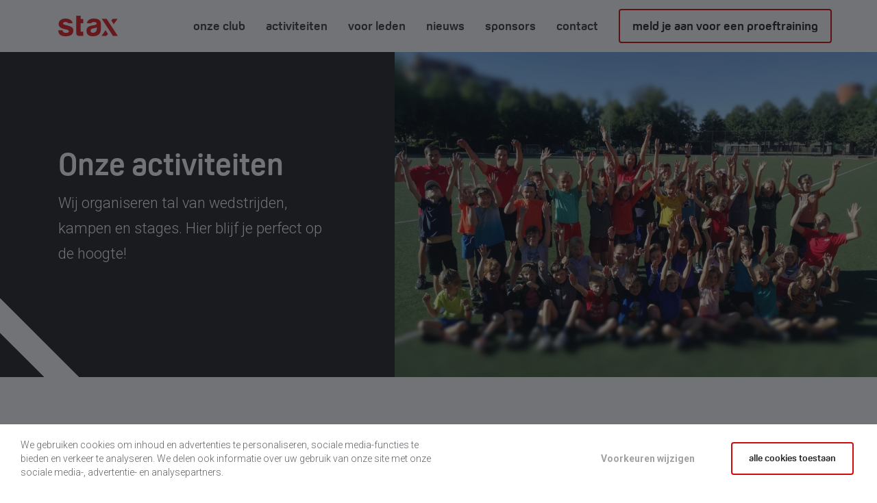

--- FILE ---
content_type: text/html; charset=UTF-8
request_url: https://stax-ac.be/activiteiten/trainingen/?lid=7705
body_size: 7229
content:
<!DOCTYPE HTML>
<html lang="nl"><head>
<META charset="utf-8">
<TITLE>Trainingen</TITLE>
<META NAME="keywords" CONTENT="">
<META NAME="description" CONTENT="">

<link  rel="shortcut icon" sizes="16x16 24x24 32x32 48x48 64x64" href="/favicon.ico">
<link  rel="icon" sizes="192x192" href="/apple-touch-icon-192x192-precomposed.png">
<link  rel="apple-touch-icon-precomposed" sizes="180x180" href="/apple-touch-icon-180x180-precomposed.png">
<link  rel="apple-touch-icon-precomposed" sizes="152x152" href="/apple-touch-icon-152x152-precomposed.png">
<link  rel="apple-touch-icon-precomposed" sizes="144x144" href="/apple-touch-icon-144x144-precomposed.png">
<link  rel="apple-touch-icon-precomposed" sizes="120x120" href="/apple-touch-icon-120x120-precomposed.png">
<link  rel="apple-touch-icon-precomposed" sizes="114x114" href="/apple-touch-icon-114x114-precomposed.png">
<link  rel="apple-touch-icon-precomposed" sizes="76x76" href="/apple-touch-icon-76x76-precomposed.png">
<link  rel="apple-touch-icon-precomposed" sizes="72x72" href="/apple-touch-icon-72x72-precomposed.png">
<link  rel="apple-touch-icon-precomposed" href="/apple-touch-icon-57x57-precomposed.png">
<meta name="msapplication-TileColor" content="#da532c">
<meta name="msapplication-square70x70logo" content="/mstile-144x144.png">
<meta name="msapplication-square150x150logo" content="/mstile-270x270.png">
<meta name="msapplication-square310x310logo" content="/mstile-558x558.png">
<meta name="twitter:card" content="summary">
<script type="text/javascript" src="//s1.sitemn.gr/jquery-latest.js"></script>
<link rel="stylesheet" href="//s1.sitemn.gr/sGrid.css" type="text/css" media="screen" charset="utf-8" />
<meta http-equiv="X-UA-Compatible" content="IE=edge,chrome=1">
<meta name="viewport" content="width=device-width, initial-scale=1.0" />

<link rel="stylesheet" href="/swfiles/body/prettyPhoto.css" type="text/css" media="screen" title="prettyPhoto main stylesheet" charset="utf-8" />
<script src="/swfiles/body/jquery.prettyPhoto.js" type="text/javascript" charset="utf-8"></script> 

<link rel="stylesheet" href="/swfiles/body/sw.css" />
<script type="text/javascript" src="/swfiles/body/sw.js"></script>

<!-- HTML5 shim and Respond.js for IE8 support of HTML5 elements and media queries -->
<!--[if lt IE 9]>
  <script  src="https://oss.maxcdn.com/html5shiv/3.7.2/html5shiv.min.js"></script>
  <script  src="https://oss.maxcdn.com/respond/1.4.2/respond.min.js"></script>
<![endif]-->

<!-- Boostrap CSS JS minified -->
<link href="//s1.sitemn.gr/users/lib/bootstrap/v4a4/bootstrap.min.css" rel="stylesheet">
<script src="//s1.sitemn.gr/users/lib/bootstrap/v4a4/tether.min.js"></script>
<script src="//s1.sitemn.gr/users/lib/bootstrap/v4a4/bootstrap.min.js"></script>
<link rel="stylesheet" type="text/css" href="/swfiles/body/theme.20210210122238.css" /><!--SM Loader--> <link rel="stylesheet" href="//s1.sitemn.gr/users/lib/SM_Loader/SM_Loader.min.css">
<script src="//s1.sitemn.gr/users/lib/SM_Loader/SM_Loader.min.js"></script><script>
    jQuery( document ).ready(function() {
        
        /***********************
            MOBILE BUTTON CLICK ACTIONS
        ***********************/
        
        jQuery(".mobile-nav-btn").click(function() {
            
            if ( jQuery("#mobile").hasClass("mobile-active") ) {
                jQuery("#mobile").removeClass("mobile-active");
                jQuery("body").css("overflow", "visible");
                jQuery(".s-header-1 #mobile .mobile-overlay > ul").removeClass("has-sub");
                jQuery("a[href*='#']").siblings().removeClass("sub-visible");
            }
            else {
                jQuery("#mobile").addClass("mobile-active");
                jQuery("body").css("overflow", "hidden");
            }
            
        });
        
        /***********************
            MOBILE SUB MENU CLICK ACTIONS
        ***********************/
        
        jQuery(".s-header-1 a[href*='#']").click(function() {
            jQuery(".s-header-1 #mobile .mobile-overlay > ul").addClass("has-sub");
            jQuery(this).siblings().addClass("sub-visible");
            jQuery(".mobile-subnav-btn").addClass("back-visible");
        });
        
        /***********************
            MOBILE BACK BUTTON CLICK ACTIONS
        ***********************/
        
        jQuery(".mobile-subnav-btn").click(function() {
            jQuery(".s-header-1 #mobile .mobile-overlay > ul").removeClass("has-sub");
            jQuery(".s-header-1 .header-nav#mobile ul > li > ul").removeClass("sub-visible");
            jQuery(".mobile-subnav-btn").removeClass("back-visible");
        });
        
        /***********************
            ACTIVE PAGE DETECTION
        ***********************/
        
        var link_url;

        $(".s-header-1 ul a").each(function(){
            
            var pathname = window.location.pathname;
            $('.s-header-1 ul a[href="'+pathname+'"]').addClass('active');
            $('.s-header-1 ul a[href="'+pathname+'"]').closest('ul').siblings('a').addClass('active');
        
        });
        
    });
    
</script>

<!--Font Awesome--> <link  rel="preload" href="//s1.sitemn.gr/users/lib/font-awesome/fonts/fontawesome-webfont.woff2?v=4.7.0" as="font" type="font/woff2" crossorigin>
<link rel="stylesheet" href="//s1.sitemn.gr/users/lib/font-awesome/css/font-awesome.min.css" type="text/css" />
<!--JQuery Mobile--> <!--<script  src="//code.jquery.com/mobile/1.4.5/jquery.mobile-1.4.5.min.js?nocache=248"></script>--><!--SM Language--> <script src="//s1.sitemn.gr/users/lib/SM_Language/SM_Language.min.js"></script>

<script>
    $(document).ready(function() {
        
        /*****************
            MOBILE BUTTON
        *****************/
        
        $(".mobile-button").click(function() {
            
            if ( $(this).hasClass("open") ) {
                $(this).removeClass("open");
                $(".header-2 .header-container.mobile-only").removeClass("open");
                const body = document.body;
                const scrollY = body.style.top;
                body.style.position = '';
                body.style.top = '';
                window.scrollTo(0, parseInt(scrollY || '0') * -1);
            }
            else {
                $(this).addClass("open");
                $(".header-2 .header-container.mobile-only").addClass("open");
                const scrollY = document.documentElement.style.getPropertyValue('--scroll-y');
                const body = document.body;
                body.style.position = 'fixed';
                body.style.top = `-${scrollY}`;
            }
            window.addEventListener('scroll', () => {
                document.documentElement.style.setProperty('--scroll-y', `${window.scrollY}px`);
            });
        });
    });
</script><script>
    $(document).ready(function() {
    	
    	// Wrap inside of button with a div
    	$(".s-btn, .s-btn-alt, .s-button-list .s-link").wrapInner("<div></div>");
    	
    	// Open all external links in a new tab
    	$('a')
		.filter('[href^="http"], [href^="//"]')
		.not('[href*="' + window.location.host + '"]')
		.attr('rel', 'noopener noreferrer')
		.attr('target', '_blank');
    	
    });
</script><!--Splide--> <script src="//s1.sitemn.gr/users/lib/Splide/splide.min.js"></script><!--SM Cookie Modal-->
<script src="//s1.sitemn.gr/users/lib/SM_Modal/SM_Modal.min.js"></script>
<script src="//s1.sitemn.gr/users/lib/SM_CookieModal/SM_CookieModal.min.js"></script><!-- Font Awesome --> 
<link rel="stylesheet" href="/swfiles/body/lay.4.20220914185124.css" type="text/css" media="screen" charset="utf-8" />
<script type="text/javascript" src="/swfiles/body/lay.4.20210406144929.js"></script>
<link rel="stylesheet" type="text/css" href="/swfiles/lib/textformat.css" />

<!-- TextOverflowClamp --><script type='text/javascript' src='//s1.sitemn.gr/users/lib/TextOverflowClamp/TextOverflowClamp.js'></script>
<!-- Font Awesome -->
<!-- Ion Icons --><link  rel="preload" href="//s1.sitemn.gr/users/lib/Ion Icons/ionicons.ttf?v=2.0.0" as="font" type="font/ttf" crossorigin>
<link href='//s1.sitemn.gr/users/lib/Ion Icons/ionicons.min.css' rel='stylesheet'>
<!-- Themify Icons --><link href='//s1.sitemn.gr/users/lib/Themify Icons/themify-icons.css' rel='stylesheet'>
<!-- Flexslider --><script src='//s1.sitemn.gr/users/lib/Flexslider/jquery.flexslider-min.js'></script>
<link href='//s1.sitemn.gr/users/lib/Flexslider/flexslider.css' rel='stylesheet'><!--Splide--> 
<!-- Font Awesome -->
<!-- Ion Icons -->
<!-- Themify Icons -->
<!-- Flexslider -->
<!-- Font Awesome -->
<!-- Ion Icons -->
<!-- Themify Icons -->
<!-- Flexslider -->
<!-- Age --><script src="//s1.sitemn.gr/users/lib/age/jquery.age.js" type="text/javascript"></script>
<!-- Reading Time --><script src="//s1.sitemn.gr/users/lib/Reading-Time/readingTime.js" type="text/javascript"></script>
<link rel="stylesheet" type="text/css" href="//fonts.googleapis.com/css?family=Open+Sans:100,200,300,400,500,600,700,800,900,400italic,700italic">

<link rel="stylesheet" type="text/css" href="//fonts.googleapis.com/css?family=Roboto:100,200,300,400,500,600,700,800,900,400italic,700italic">



<script  src="//use.typekit.net/lxu0ysp.js"></script>
<script >try{Typekit.load();}catch(e){}</script>

<script  type="text/javascript">
var sw_var_lid = 2;
var sw_var_pid = 50;
var cleanHOST = window.location.hostname;
var cleanURL_path = "/";
var sw_var_detailpname = "Trainingen";
var sw_var_detaillist = [];
</script>
<script type="text/javascript"  src="/swfiles/html/menu_2.js"></script>
<script type="text/javascript"  src="/swfiles/html/setup.js"></script>
<!-- Global site tag (gtag.js) - Google Analytics -->
<script  async src="https://www.googletagmanager.com/gtag/js?id=G-PVK9JFHK7F"></script>
<script  type="text/javascript">
window.dataLayer = window.dataLayer || [];
function gtag(){dataLayer.push(arguments);}
gtag('js', new Date());
gtag('config', 'G-PVK9JFHK7F');
</script>
<link rel="stylesheet" type="text/css" href="/swfiles/includes/pagecomps_2.css" media="screen" />
<script type="text/javascript" src="/swfiles/includes/pagecomps_2.js"></script>
</head>
<body>
<div class="s-laycomp79"><div class="s-loader smC11783SmSn1p3T8-style" data-sm-loader="11783SmSn1p3T8" >    <div class='sm-loader__inner sm-loader-pulse'></div></div></div><header class="s-header-1">
    
    <div class="container">
        <div class="header-row">
                
            <div class="logo">
                <a href="/"><a href="/" target="_self" class="logo_url "><div class="sw-logo-pic"><img class="sw-logo-img" src="/swfiles/logo/logo.svg?nocache=20251222175754" alt="" /></div></a></a>
            </div>
                
            <div class="header-nav" id="desktop">
                <ul>
                    <li><a href="/onze-club/" target="_self">Onze club</a>
 <ul><li><a href="/onze-club/sportieve-visie/" target="_self">Sportieve visie</a></li><li><a href="/onze-club/kernen/" target="_self">Kernen</a></li>   </ul>
</li><li><a  href="/activiteiten/" target="_self">Activiteiten</a></li><li><a  href="#">Voor leden</a>
  <ul><li><a href="https://app.twizzit.com/" target="_blank">Twizzit</a></li><li><a href="/voor-leden/praktische-informatie/" target="_self">Praktische informatie</a></li><li><a href="/voor-leden/evenementen/" target="_self">Evenementen</a></li><li><a href="/voor-leden/clubrecords/" target="_self">Clubrecords</a></li><li><a href="/voor-leden/gezond-sporten/" target="_self">Gezond sporten</a></li><li><a href="/voor-leden/ethiek/" target="_self">Ethiek</a></li>   </ul>
</li><li><a  href="/nieuws/" target="_self">Nieuws</a></li><li><a  href="/sponsors/" target="_self">Sponsors</a></li><li><a  href="/contact/" target="_self">Contact</a></li>                </ul>
            </div>
            
            <div class="header-nav" id="mobile">
                <div class="mobile-subnav-btn"><i class="fa fa-chevron-left"></i></div>
                <div class="mobile-nav-btn"></div>
                <div class="mobile-overlay">
                    <ul>
                        <li><a href="/onze-club/" target="_self">Onze club</a>
 <ul><li><a href="/onze-club/sportieve-visie/" target="_self">Sportieve visie</a></li><li><a href="/onze-club/kernen/" target="_self">Kernen</a></li>   </ul>
</li><li><a  href="/activiteiten/" target="_self">Activiteiten</a></li><li><a  href="#">Voor leden</a>
  <ul><li><a href="https://app.twizzit.com/" target="_blank">Twizzit</a></li><li><a href="/voor-leden/praktische-informatie/" target="_self">Praktische informatie</a></li><li><a href="/voor-leden/evenementen/" target="_self">Evenementen</a></li><li><a href="/voor-leden/clubrecords/" target="_self">Clubrecords</a></li><li><a href="/voor-leden/gezond-sporten/" target="_self">Gezond sporten</a></li><li><a href="/voor-leden/ethiek/" target="_self">Ethiek</a></li>   </ul>
</li><li><a  href="/nieuws/" target="_self">Nieuws</a></li><li><a  href="/sponsors/" target="_self">Sponsors</a></li><li><a  href="/contact/" target="_self">Contact</a></li>                    </ul>
                </div>
            </div>
                
        </div>
    </div>
    
</header><div class="s-laycomp78 header-2">
    <header>    <div class="container">        <div class="header-flex nav-right">            <div class="logo">                <a href="/" target="_self">                    <img src="/swfiles/files/logo.svg?nc=1766422813">                </a>            </div>            <nav class="desktop-only">                <ul>                    <li><a href="/onze-club/" target="_self">Onze club</a>
 <ul><li><a href="/onze-club/sportieve-visie/" target="_self">Sportieve visie</a></li><li><a href="/onze-club/kernen/" target="_self">Kernen</a></li>   </ul>
</li><li><a  href="/activiteiten/" target="_self">Activiteiten</a></li><li><a  href="#">Voor leden</a>
  <ul><li><a href="https://app.twizzit.com/" target="_blank">Twizzit</a></li><li><a href="/voor-leden/praktische-informatie/" target="_self">Praktische informatie</a></li><li><a href="/voor-leden/evenementen/" target="_self">Evenementen</a></li><li><a href="/voor-leden/clubrecords/" target="_self">Clubrecords</a></li><li><a href="/voor-leden/gezond-sporten/" target="_self">Gezond sporten</a></li><li><a href="/voor-leden/ethiek/" target="_self">Ethiek</a></li>   </ul>
</li><li><a  href="/nieuws/" target="_self">Nieuws</a></li><li><a  href="/sponsors/" target="_self">Sponsors</a></li><li><a  href="/contact/" target="_self">Contact</a></li>                </ul>            </nav>            <div class="header-items desktop-only hide-empty">                <div class="nav-item cta">    <div class="s-button-list"><div >    <a class="s-btn smC11783SmSn1p3T4-style" href="https://app.twizzit.com/v2/public/form/8b3612ad2b7f9608811d6fa0fb33495b" target="_blank">        Meld je aan voor een proeftraining    </a></div></div></div>            </div>            <div class="mobile-button mobile-only">                <span></span>                <span></span>                <span></span>            </div>            <div class="header-container mobile-only">                <nav>                    <ul>                        <li><a href="/onze-club/" target="_self">Onze club</a>
 <ul><li><a href="/onze-club/sportieve-visie/" target="_self">Sportieve visie</a></li><li><a href="/onze-club/kernen/" target="_self">Kernen</a></li>   </ul>
</li><li><a  href="/activiteiten/" target="_self">Activiteiten</a></li><li><a  href="#">Voor leden</a>
  <ul><li><a href="https://app.twizzit.com/" target="_blank">Twizzit</a></li><li><a href="/voor-leden/praktische-informatie/" target="_self">Praktische informatie</a></li><li><a href="/voor-leden/evenementen/" target="_self">Evenementen</a></li><li><a href="/voor-leden/clubrecords/" target="_self">Clubrecords</a></li><li><a href="/voor-leden/gezond-sporten/" target="_self">Gezond sporten</a></li><li><a href="/voor-leden/ethiek/" target="_self">Ethiek</a></li>   </ul>
</li><li><a  href="/nieuws/" target="_self">Nieuws</a></li><li><a  href="/sponsors/" target="_self">Sponsors</a></li><li><a  href="/contact/" target="_self">Contact</a></li>                    </ul>                </nav>                <div class="header-items hide-empty">                    <div class="nav-item cta">    <div class="s-button-list"><div >    <a class="s-btn smC11783SmSn1p3T4-style" href="https://app.twizzit.com/v2/public/form/8b3612ad2b7f9608811d6fa0fb33495b" target="_blank">        Meld je aan voor een proeftraining    </a></div></div></div>                </div>            </div>        </div>    </div></header>    </div>
</div><div class="s-laycomp80 page-header"><div class="page-header-content">    <div class="content">        <div class="row">            <div class="col-lg-12">                <h1>Onze activiteiten</h1>            </div>            <div class="col-lg-12">                <div class="s-text">                    <p>Wij organiseren tal van wedstrijden, kampen en stages. Hier blijf je perfect op de hoogte! </p>                    </div>            </div>        </div>    </div>    <div class="image">        <div style="background-image: url('/swfiles/files/kamp.jpg?nc=1766422813');"></div>    </div></div></div><!-- Site Content -->
<main id="sw_content" class="s-body"><article id="scomp325" class="s-comp95">
    
    <div class="container">
        
        <div class="back-button">
            <a class="s-back-btn" href="/activiteiten/"><i class="fa fa-chevron-left"></i> Terug</a>
        </div>
        
        <div class="s-content-container">
            
            <div class="s-content-page">
                
                <div class="s-detail-header">
                    <div class="row">
                        <div class="col-lg-12">
                            <div class="s-title-h2">
                                <h2>Trainingen</h2>
                                <div class="s-text">Voor wie nog niet loopt, maar er graag aan wil beginnen, worden op het Westveld (in samenwerking met de gemeente Destelbergen), in Merelbeke en op het Jan Yoensplein op regelmatige basis een reeks Start to Run lessen georganiseerd.</div>
                            </div>
                        </div>
                    </div>
                </div>
                
                <div class="s-detail-cont">
                    <div class="row">
                        <div class="col-lg-12">
    <div class="s-title-h2">
        <h2>Doelgroepen</h2>
    </div>
</div><div class="col-lg-12">
    <div class="s-text-beh">
        <div class="s-text"><div>Wij bieden begeleiding aan voor atleten van 6 tot 96 jaar, zowel op wedstrijd- als op recreatief niveau. Atleten van 6 tot en met 13 jaar kunnen terecht binnen onze jeugdwerking op het Jan Yoensplein, in Merelbeke of op het Westveld. Daar krijgen ze een brede waaier aan bewegingskansen om op een leuke manier kennis te maken met de verschillende disciplines binnen atletiek.</div>

<div>&nbsp;</div>

<div>Vanaf 13 jaar wordt er in de hoofdkern op de Weylandpiste getraind, daar kan de atleet zich gaan toeleggen op individuele disciplines. Deze trainingen gaan door op de pistes in Gentbrugge en de Blaarmeersen, en in de winter ook in de topsporthal. In 2023 hopen we deze werking ook in Merelbeke op te starten.</div>
</div>
    </div>
</div><div class="col-lg-12">
    <div class="s-title-h2">
        <h2>Disciplines</h2>
    </div>
</div><div class="col-lg-12">
    <div class="s-text-beh">
        <div class="s-text">                                    <div>We bieden als club volgende disciplines aan binnen onze werking:</div>

<ul class="sULfix">
	<li>sprint</li>
	<li>horden</li>
	<li>lange afstand</li>
	<li>speerwerpen</li>
	<li>kogelstoten</li>
	<li>discuswerpen</li>
	<li>verspringen</li>
	<li>hoogspringen</li>
	<li>hinkstapspringen</li>
</ul>

<p>Voor polstokspringen werken we samen met andere clubs om geïnteresseerde atleten dit toch te kunnen aanbieden.</p>

<p>We streven ernaar om in onze jeugdwerking atleten zoveel mogelijk te laten kennismaken met de verschillende disciplines, zodat ze hun eigen talenten en interesses kunnen ontdekken. Bij atleten die later instromen in atletiek houden we steeds een verkennend gesprek om de interesses en doelstellingen van deze atleet te leren kennen.</p>
                                </div>
    </div>
</div>
                        <div class="clearfix"></div>
                    </div>
                </div>
                
            </div>
            
            <div class="s-sidebar">
                <div class="s-sidebar-tile">
                    <h2>Geïnteresseerd in start to run in uw buurt?</h2>
                    <div class="s-text">                                                                                        </div>
                    <div class="s-btn-beh">
                        <a href="/voor-leden/evenementen/" target="_self" class="s-btn">Schrijf je in</a>
                    </div>
                </div>
            </div>
            
        </div>
        
    </div>
  
</article>
<div class="sw_itemspace"></div></main><div class="s-laycomp81">
    <div class="container"><div class="sponsors-container">    <h2>Onze sponsors</h2>    <div class="s-slider splide smC17188SmSn1p3T2-style" data-sm-slider="17188SmSn1p3T2" >        <div class="splide__arrows">            <button class="splide__arrow splide__arrow--prev">                <i class="fa fa-chevron-left"></i>            </button>            <button class="splide__arrow splide__arrow--next">                <i class="fa fa-chevron-right"></i>            </button>        </div>        <div class="splide__track">            <div class="splide__list">                <div class="splide__slide slide-smC17188SmSn1p3T2-style">    <div class="logo-container">        <a href="https://www.polarpaintshop.be/" target="_blank">            <img src="/swfiles/files/PolarPaint-1.png?nc=1764571325">        </a>    </div>    </div><div class="splide__slide slide-smC17188SmSn1p3T2-style">    <div class="logo-container">        <a href="https://curaver.com/?lang=nl" target="_blank">            <img src="/swfiles/files/CuraVer-e1504111722715.jpg?nc=1764571325">        </a>    </div>    </div><div class="splide__slide slide-smC17188SmSn1p3T2-style">    <div class="logo-container">        <a href="https://www.baloise.be/" target="_blank">            <img src="/swfiles/files/Baloise.jpg?nc=1764571325">        </a>    </div>    </div><div class="splide__slide slide-smC17188SmSn1p3T2-style">    <div class="logo-container">        <a href="https://www.optisur.be/" target="_blank">            <img src="/swfiles/files/Optisur-blue-INSURANCE-grijs-capital.jpg?nc=1764571325">        </a>    </div>    </div><div class="splide__slide slide-smC17188SmSn1p3T2-style">    <div class="logo-container">        <a href="https://www.crvservice.be/" target="_blank">            <img src="/swfiles/files/Nieuw-logo-aangepast-2024.png?nc=1764571325">        </a>    </div>    </div><div class="splide__slide slide-smC17188SmSn1p3T2-style">    <div class="logo-container">        <a href="https://www.runnerslab.be/" target="_blank">            <img src="/swfiles/files/Runners-Lab.png?nc=1764571325">        </a>    </div>    </div><div class="splide__slide slide-smC17188SmSn1p3T2-style">    <div class="logo-container">        <a href="https://www.pgb-europe.com/nl-be" target="_blank">            <img src="/swfiles/files/PGB-Europe-1-e1508999557697.jpg?nc=1764571325">        </a>    </div>    </div><div class="splide__slide slide-smC17188SmSn1p3T2-style">    <div class="logo-container">        <a href="http://helsensdaniel.be/" target="_blank">            <img src="/swfiles/files/Daniel-Helsens-e1526018516522.jpg?nc=1764571325">        </a>    </div>    </div><div class="splide__slide slide-smC17188SmSn1p3T2-style">    <div class="logo-container">        <a href="https://de-roo.be/" target="_blank">            <img src="/swfiles/files/Sponsor_de_roo-1.jpg?nc=1764571325">        </a>    </div>    </div><div class="splide__slide slide-smC17188SmSn1p3T2-style">    <div class="logo-container">        <a href="https://stad.gent/nl/sport" target="_blank">            <img src="/swfiles/files/logo_gent_sportstad_kleur.gif?nc=1764571325">        </a>    </div>    </div><div class="splide__slide slide-smC17188SmSn1p3T2-style">    <div class="logo-container">        <a href="https://www.destelbergen.be/" target="_blank">            <img src="/swfiles/files/Destelbergen.png?nc=1764571325">        </a>    </div>    </div>            </div>        </div>    </div></div>    </div>
</div><div id="s-cookie__modal76" class="s-cookie__modal76">
    <!-- modal -->
    <div class="s-modal" role="dialog" data-sm-modal data-cookie-groups-object='{
    "group": [
        {
            "label": "Noodzakelijke cookies",
            "description": "Deze cookies zijn noodzakelijk voor het functioneren van de website en kunnen niet worden uitgeschakeld. Ze worden meestal alleen ingesteld als reactie op acties die door u worden uitgevoerd en die neerkomen op een verzoek om services, zoals het instellen van uw privacyvoorkeuren, inloggen of het invullen van formulieren. U kunt uw browser zo instellen dat deze u waarschuwt voor deze cookies of de optie geeft om deze te blokkeren, maar sommige delen van de site zullen dan niet werken. Deze cookies slaan geen persoonlijk identificeerbare informatie op.",
            "variable": "privacy_cookie_1",
            "gtm_consent": [
                ""
            ]
        },
        {
            "label": "Voorkeurscookies",
            "description": "Deze cookies, ook bekend als \"functionaliteitscookies\", stellen een website in staat om keuzes die u in het verleden hebt gemaakt te onthouden, zoals welke taal u verkiest, voor welke regio u weerrapporten wilt of wat uw gebruikersnaam en wachtwoord zijn, zodat u automatisch kan inloggen.",
            "variable": "privacy_cookie_2",
            "gtm_consent": [
                ""
            ]
        },
        {
            "label": "Statistische cookies",
            "description": "Deze cookies, ook bekend als \"prestatiecookies\", verzamelen informatie over hoe u een website gebruikt, zoals welke pagina&#39;s u hebt bezocht en op welke links u hebt geklikt. Geen van deze informatie kan worden gebruikt om u te identificeren. Het is allemaal geaggregeerd en daarom geanonimiseerd. Hun enige doel is het verbeteren van websitefuncties. Dit omvat cookies van analyseservices van derden, zolang de cookies uitsluitend voor gebruik door de eigenaar van de bezochte website zijn.",
            "variable": "privacy_cookie_3",
            "gtm_consent": [
                ""
            ]
        },
        {
            "label": "Marketing cookies",
            "description": "Deze cookies volgen uw online activiteit om adverteerders te helpen relevantere advertenties te leveren of om te beperken hoe vaak u een advertentie ziet. Deze cookies kunnen die informatie delen met andere organisaties of adverteerders. Dit zijn permanente cookies en bijna altijd afkomstig van derden.",
            "variable": "privacy_cookie_4",
            "gtm_consent": [
                ""
            ]
        }
    ]
}'>        <div class="s-modal__header" data-sm-modal-header>        <img class="s-logo" src="" alt="[:swvar:ufile:12:description:]">        <div class="s-title">Cookie-instellingen</div>    </div>    <div class="s-modal__content" data-sm-modal-content>        <div class="s-text">Wanneer u een website bezoekt, kan deze informatie in uw browser worden opgeslagen of opgehaald, meestal in de vorm van cookies. Deze informatie kan over u, uw voorkeuren of uw apparaat gaan en wordt meestal gebruikt om de site te laten werken zoals u verwacht. De informatie identificeert u meestal niet direct, maar het kan u een meer gepersonaliseerde webervaring geven. Omdat we uw recht op privacy respecteren, kunt u ervoor kiezen bepaalde soorten cookies niet toe te staan. Het blokkeren van sommige soorten cookies kan echter gevolgen hebben voor de optimale werking van de site.</div>        <div class="s-group__list" data-sm-cookie-groups></div>        <div class="s-action__list">            <div class="s-decline__btn sw_alink s-link" data-sm-cookie-decline>Alleen noodzakelijke cookies toestaan</div>            <div class="s-save__btn s-btn" data-sm-cookie-accept>Voorkeuren opslaan</div>        </div>    </div></div>    <!-- banner -->
    <div class="s-banner" role="dialog" data-sm-cookie-banner>        <div class="s-text">We gebruiken cookies om inhoud en advertenties te personaliseren, sociale media-functies te bieden en verkeer te analyseren. We delen ook informatie over uw gebruik van onze site met onze sociale media-, advertentie- en analysepartners.</div>    <div class="s-action__list">        <div class="s-settings__btn sw_alink s-link" data-sm-cookie-settings>Voorkeuren wijzigen</div>        <div class="s-accept__btn s-btn" data-sm-cookie-accept-all>Alle cookies toestaan</div>    </div></div></div><div class="footer73">
    
    <div class="container"><div class="row">    <div class="col-md-12 col-lg-2">    <div class="row">        <div class="col-lg-12">    <h2>STAX-AC vzw</h2></div><div class="col-lg-12">    <div class="s-text"><div>Kwatrechtsteenweg 28<br />9230 Wetteren<br /><br />BE0430.411.071</div></div></div>    </div></div><div class="col-md-12 col-lg-2">    <div class="row">        <div class="col-lg-12">    <h2>E-mail</h2></div><div class="col-lg-12">    <div class="s-text"><div><div><a class="sw_alink" href="mailto:info@stax-ac.be" target="_self" rel="">info@stax-ac.be</a><br></div></div></div></div>    </div></div><div class="col-md-12 col-lg-2">    <div class="row">        <div class="col-lg-12">    <div class="social-media">        <h2 class="">Vind ons ook op</h2>        <div class="social-media-list">            <div class="social-media-link">    <a href="https://www.facebook.com/STAXac" target="_blank">        <i class="fa fa-facebook"></i>    </a></div><div class="social-media-link">    <a href="https://www.instagram.com/staxac" target="_blank">        <i class="fa fa-instagram"></i>    </a></div>        </div>    </div></div>    </div></div><div class="col-md-12 col-lg-2">    <div class="row">        <div class="col-lg-12">    <div class="logo-list columns-1">        <div class="logo">    <a href="https://www.atletiek.be/" target="_blank"><img src="/swfiles/files/atletiek.svg?nc=1613048350"></a></div>    </div></div>    </div></div><div class="col-md-12 col-lg-4">    <div class="row">        <div class="col-lg-12">    <h2>Sitemap</h2></div><div class="col-lg-12">    <div class="sitemap columns-2">        <div class="sitemap-link">    <a href="/onze-club/" target="_self">Onze club</a></div><div class="sitemap-link">    <a href="/activiteiten/" target="_self">Activiteiten</a></div><div class="sitemap-link">    <a href="/voor-leden/praktische-informatie/" target="_self">Praktische informatie</a></div><div class="sitemap-link">    <a href="/voor-leden/evenementen/" target="_self">Evenementen</a></div><div class="sitemap-link">    <a href="/voor-leden/twizzit/" target="_self">Twizzit</a></div><div class="sitemap-link">    <a href="/nieuws/" target="_self">Nieuws</a></div><div class="sitemap-link">    <a href="/sponsors/" target="_self">Sponsors</a></div><div class="sitemap-link">    <a href="/contact/" target="_self">Contact</a></div><div class="sitemap-link">    <a href="/privacy/" target="_self">Privacy</a></div>    </div></div>    </div></div></div><a class="yools-reference" href="https://www.yools.be/" target="_blank">    <img src="/swfiles/files/logo-1.png?nc=1766422813"></a></div></div>
</body>
</html>


--- FILE ---
content_type: text/css
request_url: https://stax-ac.be/swfiles/body/theme.20210210122238.css
body_size: -101
content:
body {
  /*
   background-color:#fff;
   */ }

.s-btn, .s-btn-alt, a.s-btn:link, a.s-btn:active, a.s-btn:visited, a.s-btn-alt:link, a.s-btn-alt:active, a.s-btn-alt:visited {
  text-decoration: none;
  display: inline-block;
  text-align: center;
  vertical-align: middle;
  -ms-touch-action: manipulation;
  touch-action: manipulation;
  cursor: pointer;
  -webkit-user-select: none;
  -moz-user-select: none;
  -ms-user-select: none;
  user-select: none; }

.s-btn:hover, .s-btn-alt:hover, a.s-btn:hover, a.s-btn-alt:hover {
  text-decoration: none; }

h1:before, h2:before, h3:before, h4:before, h5:before, h6:before, h1:after, h2:after, h3:after, h4:after, h5:after, h6:after {
  content: "";
  position: relative;
  display: block; }

body {
  font-family: 'Open Sans', sans-serif, sans-serif; }

.sw-logo-text {
  font-family: 'Open Sans', sans-serif, sans-serif; }

h1, h2, h3, h4, h5, h6, sw_textcat {
  font-family: 'Open Sans', sans-serif, sans-serif; }

.s-navmenu {
  font-family: 'Open Sans', sans-serif, sans-serif; }

::selection {
  background: #cf0c0c;
  color: #fff; }

::-moz-selection {
  background: #cf0c0c;
  color: #fff; }

.s-tselect {
  background: #cf0c0c;
  color: #fff; }


--- FILE ---
content_type: text/css
request_url: https://s1.sitemn.gr/users/lib/SM_Loader/SM_Loader.min.css
body_size: 1574
content:
:root{--sm-loader-size:40px;--sm-loader-color:#333}.sm-loader-center{margin:auto}.sm-loader-plane{width:var(--sm-loader-size);height:var(--sm-loader-size);background-color:var(--sm-loader-color);animation:sm-loader-plane 1.2s infinite ease-in-out}@keyframes sm-loader-plane{0%{transform:perspective(120px) rotateX(0) rotateY(0)}50%{transform:perspective(120px) rotateX(-180.1deg) rotateY(0)}100%{transform:perspective(120px) rotateX(-180deg) rotateY(-179.9deg)}}.sm-loader-spinner{width:var(--sm-loader-size);height:var(--sm-loader-size);border-top-color:var(--sm-loader-color);border-left-color:var(--sm-loader-color);animation:sm-loader-spinner 1.2s infinite linear;border-style:solid;border-width:6px;border-radius:50%;box-sizing:border-box}@keyframes sm-loader-spinner{0%{transform:rotate(0)}100%{transform:rotate(360deg)}}.sm-loader-chase{width:var(--sm-loader-size);height:var(--sm-loader-size);position:relative;animation:sm-loader-chase 2.5s infinite linear both}.sm-loader-chase-dot{width:100%;height:100%;position:absolute;left:0;top:0;animation:sm-loader-chase-dot 2s infinite ease-in-out both}.sm-loader-chase-dot:before{content:'';display:block;width:25%;height:25%;background-color:var(--sm-loader-color);border-radius:100%;animation:sm-loader-chase-dot-before 2s infinite ease-in-out both}.sm-loader-chase-dot:nth-child(1){animation-delay:-1.1s}.sm-loader-chase-dot:nth-child(2){animation-delay:-1s}.sm-loader-chase-dot:nth-child(3){animation-delay:-.9s}.sm-loader-chase-dot:nth-child(4){animation-delay:-.8s}.sm-loader-chase-dot:nth-child(5){animation-delay:-.7s}.sm-loader-chase-dot:nth-child(6){animation-delay:-.6s}.sm-loader-chase-dot:nth-child(1):before{animation-delay:-1.1s}.sm-loader-chase-dot:nth-child(2):before{animation-delay:-1s}.sm-loader-chase-dot:nth-child(3):before{animation-delay:-.9s}.sm-loader-chase-dot:nth-child(4):before{animation-delay:-.8s}.sm-loader-chase-dot:nth-child(5):before{animation-delay:-.7s}.sm-loader-chase-dot:nth-child(6):before{animation-delay:-.6s}@keyframes sm-loader-chase{100%{transform:rotate(360deg)}}@keyframes sm-loader-chase-dot{100%,80%{transform:rotate(360deg)}}@keyframes sm-loader-chase-dot-before{50%{transform:scale(.4)}0%,100%{transform:scale(1)}}.sm-loader-chase-solid{width:var(--sm-loader-size);height:var(--sm-loader-size);position:relative}.sm-loader-chase-line{box-sizing:border-box;display:block;position:absolute;width:calc(100% - (6px * 2));height:calc(100% - (6px * 2));margin:6px;border:6px solid var(--sm-loader-color);border-radius:50%;animation:sm-loader-chase-solid 1.2s cubic-bezier(.5,0,.5,1) infinite;border-color:var(--sm-loader-color) transparent transparent transparent}.sm-loader-chase-line:nth-child(1){animation-delay:-.45s}.sm-loader-chase-line:nth-child(2){animation-delay:-.3s}.sm-loader-chase-line:nth-child(3){animation-delay:-.15s}@keyframes sm-loader-chase-solid{0%{transform:rotate(0)}100%{transform:rotate(360deg)}}.sm-loader-bounce{width:var(--sm-loader-size);height:var(--sm-loader-size);position:relative}.sm-loader-bounce-dot{width:100%;height:100%;border-radius:50%;background-color:var(--sm-loader-color);opacity:.6;position:absolute;top:0;left:0;animation:sm-loader-bounce 2s infinite cubic-bezier(.455,.03,.515,.955)}.sm-loader-bounce-dot:nth-child(2){animation-delay:-1s}@keyframes sm-loader-bounce{0%,100%{transform:scale(0)}45%,55%{transform:scale(1)}}.sm-loader-wave{width:var(--sm-loader-size);height:var(--sm-loader-size);display:flex;justify-content:space-between}.sm-loader-wave-rect{background-color:var(--sm-loader-color);height:100%;width:15%;animation:sm-loader-wave 1.2s infinite ease-in-out}.sm-loader-wave-rect:nth-child(1){animation-delay:-1.2s}.sm-loader-wave-rect:nth-child(2){animation-delay:-1.1s}.sm-loader-wave-rect:nth-child(3){animation-delay:-1s}.sm-loader-wave-rect:nth-child(4){animation-delay:-.9s}.sm-loader-wave-rect:nth-child(5){animation-delay:-.8s}@keyframes sm-loader-wave{0%,100%,40%{transform:scaleY(.4)}20%{transform:scaleY(1)}}.sm-loader-pulse{width:var(--sm-loader-size);height:var(--sm-loader-size);background-color:var(--sm-loader-color);border-radius:100%;animation:sm-loader-pulse 1.2s infinite cubic-bezier(.455,.03,.515,.955)}@keyframes sm-loader-pulse{0%{transform:scale(0)}100%{transform:scale(1);opacity:0}}.sm-loader-flow{width:calc(var(--sm-loader-size) * 1.3);height:calc(var(--sm-loader-size) * 1.3);display:flex;justify-content:space-between;align-items:center}.sm-loader-flow-dot{width:25%;height:25%;background-color:var(--sm-loader-color);border-radius:50%;animation:sm-loader-flow 1.4s cubic-bezier(.455,.03,.515,.955) 0s infinite both}.sm-loader-flow-dot:nth-child(1){animation-delay:-.3s}.sm-loader-flow-dot:nth-child(2){animation-delay:-.15s}@keyframes sm-loader-flow{0%,100%,80%{transform:scale(.3)}40%{transform:scale(1)}}.sm-loader-swing{width:var(--sm-loader-size);height:var(--sm-loader-size);position:relative;animation:sm-loader-swing 1.8s infinite linear}.sm-loader-swing-dot{width:45%;height:45%;position:absolute;top:0;left:0;right:0;margin:auto;background-color:var(--sm-loader-color);border-radius:100%;animation:sm-loader-swing-dot 2s infinite ease-in-out}.sm-loader-swing-dot:nth-child(2){top:auto;bottom:0;animation-delay:-1s}@keyframes sm-loader-swing{100%{transform:rotate(360deg)}}@keyframes sm-loader-swing-dot{0%,100%{transform:scale(.2)}50%{transform:scale(1)}}.sm-loader-circle{width:var(--sm-loader-size);height:var(--sm-loader-size);position:relative}.sm-loader-circle-dot{width:100%;height:100%;position:absolute;left:0;top:0}.sm-loader-circle-dot:before{content:'';display:block;width:15%;height:15%;background-color:var(--sm-loader-color);border-radius:100%;animation:sm-loader-circle 1.2s infinite ease-in-out both}.sm-loader-circle-dot:nth-child(1){transform:rotate(30deg)}.sm-loader-circle-dot:nth-child(2){transform:rotate(60deg)}.sm-loader-circle-dot:nth-child(3){transform:rotate(90deg)}.sm-loader-circle-dot:nth-child(4){transform:rotate(120deg)}.sm-loader-circle-dot:nth-child(5){transform:rotate(150deg)}.sm-loader-circle-dot:nth-child(6){transform:rotate(180deg)}.sm-loader-circle-dot:nth-child(7){transform:rotate(210deg)}.sm-loader-circle-dot:nth-child(8){transform:rotate(240deg)}.sm-loader-circle-dot:nth-child(9){transform:rotate(270deg)}.sm-loader-circle-dot:nth-child(10){transform:rotate(300deg)}.sm-loader-circle-dot:nth-child(11){transform:rotate(330deg)}.sm-loader-circle-dot:nth-child(1):before{animation-delay:-1.1s}.sm-loader-circle-dot:nth-child(2):before{animation-delay:-1s}.sm-loader-circle-dot:nth-child(3):before{animation-delay:-.9s}.sm-loader-circle-dot:nth-child(4):before{animation-delay:-.8s}.sm-loader-circle-dot:nth-child(5):before{animation-delay:-.7s}.sm-loader-circle-dot:nth-child(6):before{animation-delay:-.6s}.sm-loader-circle-dot:nth-child(7):before{animation-delay:-.5s}.sm-loader-circle-dot:nth-child(8):before{animation-delay:-.4s}.sm-loader-circle-dot:nth-child(9):before{animation-delay:-.3s}.sm-loader-circle-dot:nth-child(10):before{animation-delay:-.2s}.sm-loader-circle-dot:nth-child(11):before{animation-delay:-.1s}@keyframes sm-loader-circle{0%,100%,80%{transform:scale(0)}40%{transform:scale(1)}}.sm-loader-circle-fade{width:var(--sm-loader-size);height:var(--sm-loader-size);position:relative}.sm-loader-circle-fade-dot{width:100%;height:100%;position:absolute;left:0;top:0}.sm-loader-circle-fade-dot:before{content:'';display:block;width:15%;height:15%;background-color:var(--sm-loader-color);border-radius:100%;animation:sm-loader-circle-fade 1.2s infinite ease-in-out both}.sm-loader-circle-fade-dot:nth-child(1){transform:rotate(30deg)}.sm-loader-circle-fade-dot:nth-child(2){transform:rotate(60deg)}.sm-loader-circle-fade-dot:nth-child(3){transform:rotate(90deg)}.sm-loader-circle-fade-dot:nth-child(4){transform:rotate(120deg)}.sm-loader-circle-fade-dot:nth-child(5){transform:rotate(150deg)}.sm-loader-circle-fade-dot:nth-child(6){transform:rotate(180deg)}.sm-loader-circle-fade-dot:nth-child(7){transform:rotate(210deg)}.sm-loader-circle-fade-dot:nth-child(8){transform:rotate(240deg)}.sm-loader-circle-fade-dot:nth-child(9){transform:rotate(270deg)}.sm-loader-circle-fade-dot:nth-child(10){transform:rotate(300deg)}.sm-loader-circle-fade-dot:nth-child(11){transform:rotate(330deg)}.sm-loader-circle-fade-dot:nth-child(1):before{animation-delay:-1.1s}.sm-loader-circle-fade-dot:nth-child(2):before{animation-delay:-1s}.sm-loader-circle-fade-dot:nth-child(3):before{animation-delay:-.9s}.sm-loader-circle-fade-dot:nth-child(4):before{animation-delay:-.8s}.sm-loader-circle-fade-dot:nth-child(5):before{animation-delay:-.7s}.sm-loader-circle-fade-dot:nth-child(6):before{animation-delay:-.6s}.sm-loader-circle-fade-dot:nth-child(7):before{animation-delay:-.5s}.sm-loader-circle-fade-dot:nth-child(8):before{animation-delay:-.4s}.sm-loader-circle-fade-dot:nth-child(9):before{animation-delay:-.3s}.sm-loader-circle-fade-dot:nth-child(10):before{animation-delay:-.2s}.sm-loader-circle-fade-dot:nth-child(11):before{animation-delay:-.1s}@keyframes sm-loader-circle-fade{0%,100%,39%{opacity:0;transform:scale(.6)}40%{opacity:1;transform:scale(1)}}.sm-loader-grid{width:var(--sm-loader-size);height:var(--sm-loader-size)}.sm-loader-grid-cube{width:33.33%;height:33.33%;background-color:var(--sm-loader-color);float:left;animation:sm-loader-grid 1.3s infinite ease-in-out}.sm-loader-grid-cube:nth-child(1){animation-delay:.2s}.sm-loader-grid-cube:nth-child(2){animation-delay:.3s}.sm-loader-grid-cube:nth-child(3){animation-delay:.4s}.sm-loader-grid-cube:nth-child(4){animation-delay:.1s}.sm-loader-grid-cube:nth-child(5){animation-delay:.2s}.sm-loader-grid-cube:nth-child(6){animation-delay:.3s}.sm-loader-grid-cube:nth-child(7){animation-delay:0ms}.sm-loader-grid-cube:nth-child(8){animation-delay:.1s}.sm-loader-grid-cube:nth-child(9){animation-delay:.2s}@keyframes sm-loader-grid{0%,100%,70%{transform:scale3D(1,1,1)}35%{transform:scale3D(0,0,1)}}.sm-loader-fold{width:var(--sm-loader-size);height:var(--sm-loader-size);position:relative;transform:rotateZ(45deg)}.sm-loader-fold-cube{float:left;width:50%;height:50%;position:relative;transform:scale(1.1)}.sm-loader-fold-cube:before{content:'';position:absolute;top:0;left:0;width:100%;height:100%;background-color:var(--sm-loader-color);animation:sm-loader-fold 2.4s infinite linear both;transform-origin:100% 100%}.sm-loader-fold-cube:nth-child(2){transform:scale(1.1) rotateZ(90deg)}.sm-loader-fold-cube:nth-child(4){transform:scale(1.1) rotateZ(180deg)}.sm-loader-fold-cube:nth-child(3){transform:scale(1.1) rotateZ(270deg)}.sm-loader-fold-cube:nth-child(2):before{animation-delay:.3s}.sm-loader-fold-cube:nth-child(4):before{animation-delay:.6s}.sm-loader-fold-cube:nth-child(3):before{animation-delay:.9s}@keyframes sm-loader-fold{0%,10%{transform:perspective(140px) rotateX(-180deg);opacity:0}25%,75%{transform:perspective(140px) rotateX(0);opacity:1}100%,90%{transform:perspective(140px) rotateY(180deg);opacity:0}}.sm-loader-wander{width:var(--sm-loader-size);height:var(--sm-loader-size);position:relative}.sm-loader-wander-cube{background-color:var(--sm-loader-color);width:20%;height:20%;position:absolute;top:0;left:0;--sm-loader-wander-distance:calc(var(--sm-loader-size) * 0.75);animation:sm-loader-wander 2s ease-in-out -2s infinite both}.sm-loader-wander-cube:nth-child(2){animation-delay:-.5s}.sm-loader-wander-cube:nth-child(3){animation-delay:-1s}@keyframes sm-loader-wander{0%{transform:rotate(0)}25%{transform:translateX(var(--sm-loader-wander-distance)) rotate(-90deg) scale(.6)}50%{transform:translateX(var(--sm-loader-wander-distance)) translateY(var(--sm-loader-wander-distance)) rotate(-179deg)}50.1%{transform:translateX(var(--sm-loader-wander-distance)) translateY(var(--sm-loader-wander-distance)) rotate(-180deg)}75%{transform:translateX(0) translateY(var(--sm-loader-wander-distance)) rotate(-270deg) scale(.6)}100%{transform:rotate(-360deg)}}

--- FILE ---
content_type: text/css
request_url: https://stax-ac.be/swfiles/body/lay.4.20220914185124.css
body_size: 9833
content:
/*********************
 VARIABLES
 *********************/
:root {
  --primary: #cf0c0c;
  --primary-alt: #ae0a0a;
  --secondary: #222325;
  --secondary-alt: #000;
  --title: #282e39;
  --text: #3a3c41;
  --title-font: 'oscine', sans-serif, sans-serif; }

body {
  overflow-x: hidden;
  width: 100vw; }
/*********************
 TYPOGRAPHY
 *********************/
.s-text > h2:not(:first-child), .s-text > div:not(:first-child) > h2, .s-text > h3:not(:first-child), .s-text > div:not(:first-child) > h3, .s-text > h4:not(:first-child), .s-text > div:not(:first-child) > h4, .s-text > h5:not(:first-child), .s-text > div:not(:first-child) > h5 {
  margin-top: 1em; }

#sw_content .s-text p:last-child {
  margin-bottom: 0 !important; }

.s-text b, .s-text strong {
  font-weight: bold; }
/*
 #sw_content .s-text div:last-child > br:last-child {
 display: none !important;
 }
 */
/*********************
 LINK IN TEXT
 *********************/
body .s-text a {
  text-decoration-color: transparent !important;
  background-position-y: 0%;
  background-size: auto 175%;
  font-weight: inherit;
  color: inherit; }

body .s-text a:hover {
  background-position-y: 100%; }
/*********************
 TRANSITIONS
 *********************/
a, a:before, a:after, a *, input, textarea, button, button:before, button:after, .sw_alink, .sw_alink > div, .sm-file-control:before {
  -webkit-transition: all 0.38s cubic-bezier(0.165, 0.84, 0.44, 1) !important;
  -moz-transition: all 0.38s cubic-bezier(0.165, 0.84, 0.44, 1) !important;
  transition: all 0.38s cubic-bezier(0.165, 0.84, 0.44, 1) !important; }
/*********************
 BUTTONS
 *********************/
body .s-btn, body .s-btn-alt, body .s-button-list .s-link {
  overflow: hidden !important;
  position: relative;
  will-change: transform;
  text-decoration: none;
  display: inline-block;
  vertical-align: middle;
  -ms-touch-action: manipulation;
  touch-action: manipulation;
  cursor: pointer;
  -webkit-user-select: none;
  -moz-user-select: none;
  -ms-user-select: none;
  user-select: none; }

body .s-btn:hover {
  background-color: var(--primary); }

body .s-btn-alt:hover {
  background-color: var(--secondary); }

body .s-btn > div, body .s-btn-alt > div, body .s-button-list .s-link > div {
  position: relative;
  z-index: 10;
  padding-top: 0.2em; }
/*
 body .s-btn:before,
 body .s-btn-alt:before,
 body .s-button-list .s-link:before {
 content: '';
 width: calc(100% + 2px);
 height: calc(100% + 2px);
 position: absolute;
 top: 0;
 left: 0;
 z-index: 1;
 opacity: 0;
 will-change: transform;
 }
 */
body .s-btn:hover:before, body .s-btn-alt:hover:before, body .s-button-list .s-link:hover:before {
  opacity: 1; }

body .s-btn i, body .s-btn-alt i, body .s-button-list .s-link i {
  font-size: 0.579em;
  vertical-align: middle;
  margin: 0 0 0 0.402em;
  color: inherit; }
/*********************
 LISTS
 *********************/
#sw_content .s-text ul li:last-child, #sw_content .s-text ol li:last-child {
  margin-bottom: 0 !important; }

#sw_content .s-text ul:first-child, #sw_content .s-text ol:first-child {
  margin-top: 0 !important; }

#sw_content .s-text ul:last-child, #sw_content .s-text ol:last-child {
  margin-bottom: 0 !important; }

#sw_content .s-text ol :first-child {
  counter-reset: ol-counter; }

#sw_content .s-text ol li {
  counter-increment: ol-counter; }

#sw_content .s-text ol li:before {
  content: counters(ol-counter, ".") ""; }
/*********************
 BLOCKQUOTE
 *********************/
body blockquote p {
  margin-bottom: 0; }
/*********************
 TILES
 *********************/
/*
 body .s-tile {
 -webkit-mask-image: url([data-uri]);
 }
 */
/*********************
 FORM STYLE
 *********************/
body form label {
  white-space: nowrap; }
/*********************
 PAGE HEADER
 *********************/
.page-header {
  position: relative;
  overflow: hidden; }

.page-header-content {
  display: -webkit-box;
  display: -webkit-flex;
  display: -ms-flexbox;
  display: flex;
  background-color: var(--secondary);
  position: relative; }

.page-header .content {
  position: relative;
  width: 45%;
  padding: 144px 96px 144px calc(((100vw - 1140px) / 2) + 15px); }

.page-header .image {
  width: 55%;
  position: relative;
  overflow: hidden; }

.page-header .image > div {
  position: absolute;
  top: 0;
  left: 0;
  width: 100%;
  height: 100%;
  background-size: cover;
  background-position: center center;
  background-repeat: no-repeat; }

.page-header h1 {
  color: #fff; }

.page-header .s-text {
  color: #fff;
  font-size: 1.2rem; }

.page-header:before {
  content: '';
  width: 36px;
  height: 360px;
  background-color: #fff;
  position: absolute;
  z-index: 10;
  bottom: 0;
  left: 0;
  transform: rotate(-45deg) translate(-50%, 50%);
  transform-origin: 0% 75%; }

@media only screen and (max-width: 991px) {
  .page-header .content {
    padding: 96px 30px; }

  .page-header:before {
    width: 18px;
    height: 180px; } }

@media only screen and (max-width: 480px) {
  .page-header .content {
    z-index: 10;
    width: 100%;
    padding: 72px 30px;
    text-align: center; }

  .page-header .image {
    position: absolute;
    top: 0;
    left: 0;
    width: 100%;
    height: 100%;
    z-index: 1; }

  .page-header .image:after {
    content: '';
    width: 100%;
    height: 100%;
    position: absolute;
    top: 0;
    left: 0;
    z-index: 10;
    background-color: rgba(0, 0, 0, 0.5); } }
/*********************
 TILE DB LIST
 *********************/
.db-list > .row, .db-list > .row > div {
  display: -webkit-box;
  display: -webkit-flex;
  display: -ms-flexbox;
  display: flex;
  flex-wrap: wrap; }

.db-list a.s-tile {
  width: 100%;
  display: inline-block;
  padding: 0;
  margin-bottom: 30px;
  text-decoration: none;
  overflow: hidden;
  position: relative;
  box-shadow: 0 0 15px rgba(0, 0, 0, 0.08); }

.db-list a.s-tile:hover {
  transform: translate(0, -6px);
  box-shadow: 0 15px 15px rgba(0, 0, 0, 0.12); }

.db-list a.s-tile .tag {
  position: absolute;
  top: 8px;
  right: 8px;
  z-index: 20;
  background-color: var(--primary); }

.db-list a.s-tile .tile-img {
  width: 100%;
  padding-bottom: 56.25%;
  background-size: cover;
  background-position: center center;
  background-repeat: no-repeat; }

.db-list a.s-tile .s-content {
  padding: 30px;
  border-top: 6px solid var(--primary); }

.db-list a.s-tile .s-content h3 {
  display: -webkit-box;
  -webkit-line-clamp: 2;
  -webkit-box-orient: vertical;
  overflow: hidden;
  text-overflow: ellipsis;
  font-size: 1.2rem;
  margin-bottom: 0.335em; }

.db-list a.s-tile .s-content .s-text {
  display: -webkit-box;
  -webkit-line-clamp: 3;
  -webkit-box-orient: vertical;
  overflow: hidden;
  text-overflow: ellipsis;
  color: var(--text);
  margin-bottom: 0.402em; }

.db-list a.s-tile .s-content .read-more {
  color: var(--text);
  font-weight: 500;
  font-size: 0.833rem; }

.db-list a.s-tile .s-content .read-more i {
  font-size: 0.694em;
  color: var(--primary);
  vertical-align: middle;
  margin: -0.1em 0 0 0.402em; }
/*********************
 BRANDING
 *********************/
.inner-logo-shape .s-img__wrapper {
  overflow: visible !important; }

.inner-logo-shape .s-img__wrapper:before {
  content: '';
  width: 75px;
  height: 100px;
  background-color: var(--primary);
  position: absolute;
  z-index: 10;
  top: 0;
  right: 0;
  transform: translate(25%, -25%);
  clip-path: polygon(0 0, 40% 0, 100% 100%, 60% 100%); }

.s-content-page .s-detail-cont h2 {
  position: relative; }

.s-content-page .s-detail-cont h2:before {
  content: '';
  width: 15px;
  height: 20px;
  background-color: var(--primary);
  clip-path: polygon(0 0, 40% 0, 100% 100%, 60% 100%);
  position: absolute;
  top: calc((1em - 20px) / 2);
  left: -8px;
  transform: translate(-100%, 0); }

@media only screen and (max-width: 480px) {
  .s-content-page .s-detail-cont h2 {
    padding-left: 18px; }

  .s-content-page .s-detail-cont h2:before {
    width: 12px;
    height: 16px;
    top: calc((1em - 16px) / 2);
    left: 12px; } }
/*********************
 RESPONSIVE COLUMNS
 *********************/
@media only screen and (min-width: 1200px) {
  body .col-xl-12 {
    width: 100%; } }

@media only screen and (min-width: 992px) and (max-width: 1199px) {
  body .col-xl-12:not(.col-md-12), body .col-lg-12 {
    width: 100%; } }

@media only screen and (min-width: 768px) and (max-width: 991px) {
  body .col-xl-12:not(.col-md-12), body .col-lg-12:not(.col-md-12), body .col-md-12, body div[class*="col-lg"]:not([class*="col-md"]) {
    width: 100%; } }

@media only screen and (min-width: 576px) and (max-width: 767px) {
  body .col-lg-12:not(.col-sm-12), body .col-md-12:not(.col-sm-12), body .col-sm-12, body div[class*="col-md"]:not([class*="col-sm"]) {
    width: 100%; } }

@media only screen and (max-width: 575px) {
  body .col-lg-12:not(.col-xs-12), body .col-md-12:not(.col-xs-12), body .col-sm-12:not(.col-xs-12), body .col-xs-12, body div[class*="col-md"]:not([class*="col-xs"]) {
    width: 100%; } }

html, body {
  font-family: 'Roboto', sans-serif, sans-serif; }

html, body {
  font-size: 18px; }

html, body {
  font-weight: 300; }

html, body {
  color: #3a3c41; }

html, body {
  line-height: 1.728; }

body h2 {
  font-family: 'oscine', sans-serif, sans-serif; }

body h2 {
  font-size: 2.488rem; }

body h2 {
  font-weight: bold; }

body h2 {
  color: #282e39; }

body h2 {
  line-height: 1.2; }

body h2 {
  margin: 0px 0px 0.694em 0px; }

body h3 {
  font-family: 'oscine', sans-serif, sans-serif; }

body h3 {
  font-size: 1.728rem; }

body h3 {
  font-weight: bold; }

body h3 {
  color: #282e39; }

body h3 {
  line-height: 1.2; }

body h3 {
  margin: 0px 0px 0.694em 0px; }

body h4 {
  font-family: 'oscine', sans-serif, sans-serif; }

body h4 {
  font-size: 1.44rem; }

body h4 {
  font-weight: bold; }

body h4 {
  color: #282e39; }

body h4 {
  line-height: 1.2; }

body h4 {
  margin: 0px 0px 0.694em 0px; }

body h5 {
  font-family: 'oscine', sans-serif, sans-serif; }

body h5 {
  font-size: 1.2rem; }

body h5 {
  font-weight: bold; }

body h5 {
  color: #282e39; }

body h5 {
  line-height: 1.2; }

body h5 {
  margin: 0px 0px 0.694em 0px; }

body h6 {
  font-family: 'oscine', sans-serif, sans-serif; }

body h6 {
  font-size: 0.833rem; }

body h6 {
  font-weight: 900; }

body h6 {
  color: rgba(40, 46, 57, 0.4); }

body h6 {
  line-height: 1.2; }

body h6 {
  letter-spacing: 0.065em; }

body h6 {
  text-transform: uppercase; }

body h6 {
  margin: 0px 0px 0.694em 0px; }

body h6 {
  padding: 0px 0.112em 0px 0.112em; }

body h6 {
  opacity: 1; }

.s-body .s-text a {
  text-decoration: none; }

.s-body .s-text a {
  padding: 0.135em 0.135em 0.135em 0.135em; }

.s-body .s-text a {
  background-image: linear-gradient(180deg, rgba(255, 255, 255, 0) 50%, #cf0c0c 50%); }

.s-body .s-text a:hover {
  color: #fff; }

.s-body .s-text a:hover {
  text-decoration: none; }

body h1 {
  font-family: 'oscine', sans-serif, sans-serif; }

body h1 {
  font-weight: bold; }

body h1 span, body h2 span, body h3 span, body h4 span, body h5 span {
  color: #cf0c0c; }

.s-body .s-text ul {
  margin: 30px 0px 30px 0px; }

.s-body .s-text ul {
  padding: 0px 0px 0px 0px; }

.s-body .s-text ul > * {
  margin: 0px 0px 15px 0px; }

.s-body .s-text ul > * {
  padding: 0px 0px 0px 30px; }

.s-body .s-text ul li {
  position: relative; }

.s-body .s-text ul {
  list-style-type: none; }

.s-body .s-text ul li:before {
  content: ''; }

body .s-text ul li:before {
  background-color: #3a3c41; }

.s-body .s-text ul li:before {
  -webkit-border-radius: 99px 99px 99px 99px;
  border-radius: 99px 99px 99px 99px; }

body .s-text ul li:before {
  width: 6px; }

body .s-text ul li:before {
  height: 6px; }

body .s-text ul li:before {
  margin: 0px 12px 0px 0px; }

body .s-text ul li:before {
  opacity: 0.5; }

.s-body .s-text ul li:before {
  display: block; }

.s-body .s-text ul li:before {
  position: absolute; }

.s-body .s-text ul li:before {
  top: 12px; }

.s-body .s-text ul li:before {
  left: 0px; }

.s-body .s-text ul ul li:before {
  content: ''; }

.s-body .s-text ul ul li:before {
  background-color: #fff;
  background-color: rgba(255, 255, 255, 0); }

.s-body .s-text ul ul li:before {
  border: 1px solid #3a3c41; }

body .s-text ol {
  margin: 30px 0px 30px 0px; }

body .s-text ol {
  padding: 0px 0px 0px 0px; }

body .s-text ol > * {
  margin: 0px 0px 15px 0px; }

body .s-text ol > * {
  padding: 0px 0px 0px 30px; }

body .s-text ol li {
  position: relative; }

body .s-text ol {
  list-style-type: none; }

body .s-text ol li:before {
  content: ''; }

body .s-text ol li:before {
  display: block; }

body .s-text ol li:before {
  position: absolute; }

body .s-text ol li:before {
  top: 0px; }

body .s-text ol li:before {
  left: 0px; }

body .s-text ol ol li:before {
  content: ''; }

body .s-text ol ol li:before {
  font-size: 1em; }

body .s-text ol ol li:before {
  line-height: 1.728; }

body .s-text ol li:before {
  font-size: 1.44em; }

body .s-text ol li:before {
  font-weight: bold; }

body .s-text ol li:before {
  color: rgba(58, 60, 65, 0.4); }

body .s-text ol li:before {
  line-height: 1.2; }

body .s-button-list {
  margin: -4px -4px -4px -4px; }

body .s-button-list {
  display: flex !important;
  flex-direction: row; }

body .s-btn {
  font-family: 'oscine', sans-serif, sans-serif; }

body .s-btn {
  font-size: 1rem; }

body .s-btn {
  font-weight: bold; }

body .s-btn {
  color: #222325; }

body .s-btn {
  text-align: center; }

body .s-btn {
  line-height: 1; }

body .s-btn {
  text-transform: lowercase; }

body .s-btn {
  text-decoration: none; }

body .s-btn {
  background-color: rgba(207, 12, 12, 0); }

body .s-btn {
  -webkit-border-radius: 4px 4px 4px 4px;
  border-radius: 4px 4px 4px 4px; }

body .s-btn {
  border: 2px solid #cf0c0c; }

body .s-btn {
  margin: 4px 4px 4px 4px; }

body .s-btn {
  padding: 1em 1.728em 1em 1.728em; }

body .s-btn {
  position: relative; }

body .s-btn:hover div {
  color: #fff; }

body .s-btn:before {
  background-color: #cf0c0c; }

body .s-btn-alt {
  font-family: 'oscine', sans-serif, sans-serif; }

body .s-btn-alt {
  font-size: 1rem; }

body .s-btn-alt {
  font-weight: bold; }

body .s-btn-alt {
  color: rgba(58, 60, 65, 0.6); }

body .s-btn-alt {
  text-align: center; }

body .s-btn-alt {
  line-height: 100%; }

body .s-btn-alt {
  text-transform: lowercase; }

body .s-btn-alt {
  text-decoration: none; }

body .s-btn-alt {
  background-color: rgba(247, 247, 247, 0); }

body .s-btn-alt {
  -webkit-border-radius: 4px 4px 4px 4px;
  border-radius: 4px 4px 4px 4px; }

body .s-btn-alt {
  border: 2px solid #222325; }

body .s-btn-alt {
  margin: 4px 4px 4px 4px; }

body .s-btn-alt {
  padding: 1em 1.728em 1em 1.728em; }

body .s-btn-alt {
  position: relative; }

body .s-btn-alt:hover div {
  color: #fff; }

body .s-btn-alt:before {
  background-color: #222325; }

body .s-link {
  font-size: 1rem; }

body .s-link {
  color: #3a3c41; }

body .s-link {
  text-align: center; }

body .s-link {
  line-height: 1; }

body .s-link {
  text-decoration: none; }

body .s-link {
  -webkit-border-radius: 4px 4px 4px 4px;
  border-radius: 4px 4px 4px 4px; }

body .s-link {
  margin: 4px 4px 4px 4px; }

body .s-link {
  padding: 1.2em 2.074em 1.2em 2.074em; }

body .s-link:hover {
  color: #cf0c0c; }

body hr {
  background-color: #3a3c41; }

body hr {
  border: 0px solid #000; }

body hr {
  width: 100%; }

body hr {
  height: 1px; }

body hr {
  margin: 96px 0px 96px 0px; }

body hr {
  opacity: 0.1; }

.s-body .s-tile {
  background-color: #fff; }

.s-body .s-tile {
  box-shadow: 0px 0px 15px 0px rgba(40, 46, 57, 0.1);
  -webkit-box-shadow: 0px 0px 15px 0px rgba(40, 46, 57, 0.1); }

.s-body .s-tile {
  -webkit-border-radius: 4px 4px 4px 4px;
  border-radius: 4px 4px 4px 4px; }

.s-body .s-tile {
  width: 100%; }

.s-body .s-tile {
  margin: 0px 0px 0px 0px; }

.s-body .s-tile {
  padding: 2.986em 2.986em 2.986em 2.986em; }

.s-body .s-tile {
  display: inline-block; }

blockquote {
  font-size: 1.2rem; }

blockquote {
  background-color: #f7f7f7; }

blockquote {
  border-left: 4px solid #3a3c41; }

blockquote {
  margin: 36px 0px 36px 0px; }

blockquote {
  padding: 1.44em 1.44em 1.44em 1.44em; }

body form input[type=text], body form input[type=email], body form input[type=tel], body form input[type=search], body form input[type=number] {
  color: #3a3c41; }

body form input[type=text], body form input[type=email], body form input[type=tel], body form input[type=search], body form input[type=number] {
  background-color: rgba(255, 255, 255, 0); }

body form input[type=text], body form input[type=email], body form input[type=tel], body form input[type=search], body form input[type=number] {
  -webkit-border-radius: 4px 4px 0px 0px;
  border-radius: 4px 4px 0px 0px; }

body form input[type=text], body form input[type=email], body form input[type=tel], body form input[type=search], body form input[type=number] {
  border: 0px solid rgba(58, 60, 65, 0); }

body form input[type=text], body form input[type=email], body form input[type=tel], body form input[type=search], body form input[type=number] {
  border-bottom: 2px solid rgba(58, 60, 65, 0.2); }

body form input[type=text], body form input[type=email], body form input[type=tel], body form input[type=search], body form input[type=number] {
  outline: 0px solid #000;
  outline-offset: 0px; }

body form input[type=text], body form input[type=email], body form input[type=tel], body form input[type=search], body form input[type=number] {
  width: 100%; }

body form input[type=text], body form input[type=email], body form input[type=tel], body form input[type=search], body form input[type=number] {
  margin: 0px 0px 30px 0px; }

body form input[type=text], body form input[type=email], body form input[type=tel], body form input[type=search], body form input[type=number] {
  padding: 0.482em 0.482em 0.482em 0.482em; }

body form input[type=text], body form input[type=email], body form input[type=tel], body form input[type=search], body form input[type=number] {
  position: relative; }

body form input[type=text]:hover, body form input[type=email]:hover, body form input[type=tel]:hover, body form input[type=search]:hover, body form input[type=number]:hover {
  border-bottom: 2px solid rgba(58, 60, 65, 0.5); }

body form input[type=text]:focus, body form input[type=email]:focus, body form input[type=tel]:focus, body form input[type=search]:focus, body form input[type=number]:focus {
  background-color: rgba(58, 60, 65, 0.05); }

body form input[type=text]:focus, body form input[type=email]:focus, body form input[type=tel]:focus, body form input[type=search]:focus, body form input[type=number]:focus {
  border-bottom: 2px solid #cf0c0c; }

body form label {
  font-size: 0.833rem; }

body form label {
  font-weight: normal; }

body form label {
  color: #282e39; }

body form label {
  text-transform: none; }

body form label {
  margin: 0px 0px 0px 0px; }

body form label {
  padding: 0px 0px 0px 0px; }

body form label {
  display: block; }

body form texarea, body form texarea.form-control {
  border: 0px solid rgba(58, 60, 65, 0); }

@media (max-width: 768px) {
  .s-body .s-tile {
    padding: 2.488em 2.488em 2.488em 2.488em; } }

@media (max-width: 480px) {
  html, body {
    font-size: 16px; }

  body h2 {
    font-size: 1.728rem; }

  body h3 {
    font-size: 1.44rem; }

  body h4 {
    font-size: 1.2rem; }

  body h5 {
    font-size: 1rem; }

  body hr {
    margin: 72px 0px 72px 0px; }

  .s-body .s-tile {
    padding: 2.074em 1.728em 2.074em 1.728em; } }

/* Default css from Loader */
:root {
  --sm-loader-color-smC11783SmSn1p3T8-style: var(--sm-loader-color);
  --sm-loader-display-smC11783SmSn1p3T8-style: none; }

.s-laycomp79 .s-loader.smC11783SmSn1p3T8-style {
  display: var(--sm-loader-display-smC11783SmSn1p3T8-style);
  opacity: 1;
  -webkit-transition: all 0.38s cubic-bezier(0.165, 0.84, 0.44, 1) !important;
  -moz-transition: all 0.38s cubic-bezier(0.165, 0.84, 0.44, 1) !important;
  transition: all 0.38s cubic-bezier(0.165, 0.84, 0.44, 1) !important;
  transition-delay: 0.38s !important; }

.s-laycomp79 .s-loader.smC11783SmSn1p3T8-style.s-loader__inactive {
  /*visibility: hidden;*/
  opacity: 0;
  pointer-events: none; }

.s-laycomp79 .s-loader.smC11783SmSn1p3T8-style.s-loader__active {
  display: flex;
  /*visibility: visible;*/
  opacity: 1;
  pointer-events: auto; }

.s-laycomp79 .s-loader.smC11783SmSn1p3T8-style.s-loader__hidden {
  /*display: none;*/
  /*visibility: hidden;*/
  opacity: 0;
  pointer-events: none; }

.s-laycomp79 .s-loader.smC11783SmSn1p3T8-style .sm-loader-plane, .s-laycomp79 .s-loader.smC11783SmSn1p3T8-style .sm-loader-chase-dot:before, .s-laycomp79 .s-loader.smC11783SmSn1p3T8-style .sm-loader-bounce-dot, .s-laycomp79 .s-loader.smC11783SmSn1p3T8-style .sm-loader-wave-rect, .s-laycomp79 .s-loader.smC11783SmSn1p3T8-style .sm-loader-pulse, .s-laycomp79 .s-loader.smC11783SmSn1p3T8-style .sm-loader-flow-dot, .s-laycomp79 .s-loader.smC11783SmSn1p3T8-style .sm-loader-swing-dot, .s-laycomp79 .s-loader.smC11783SmSn1p3T8-style .sm-loader-circle-dot:before, .s-laycomp79 .s-loader.smC11783SmSn1p3T8-style .sm-loader-circle-fade-dot:before, .s-laycomp79 .s-loader.smC11783SmSn1p3T8-style .sm-loader-grid-cube, .s-laycomp79 .s-loader.smC11783SmSn1p3T8-style .sm-loader-fold-cube:before, .s-laycomp79 .s-loader.smC11783SmSn1p3T8-style .sm-loader-wander-cube {
  background-color: var(--sm-loader-color-smC11783SmSn1p3T8-style); }

.s-laycomp79 .s-loader.smC11783SmSn1p3T8-style .sm-loader-chase-line {
  border-color: var(--sm-loader-color-smC11783SmSn1p3T8-style) transparent transparent transparent; }

.s-laycomp79 .s-loader.smC11783SmSn1p3T8-style .sm-loader-spinner {
  border-color: var(--sm-loader-color-smC11783SmSn1p3T8-style) transparent transparent var(--sm-loader-color-smC11783SmSn1p3T8-style); }

.s-laycomp79 .s-loader.smC11783SmSn1p3T8-style {
  background-color: #fff; }

.s-laycomp79 .s-loader.smC11783SmSn1p3T8-style {
  width: 100vw; }

.s-laycomp79 .s-loader.smC11783SmSn1p3T8-style {
  height: 100vh; }

.s-laycomp79 .s-loader.smC11783SmSn1p3T8-style {
  z-index: 100000; }

.s-laycomp79 .s-loader.smC11783SmSn1p3T8-style {
  position: fixed; }

.s-laycomp79 .s-loader.smC11783SmSn1p3T8-style {
  top: 0px;
  bottom: 0px;
  left: 0px;
  right: 0px; }

:root {
  --sm-loader-color-smC11783SmSn1p3T8-style: #cf0c0c;
  border-color: #cf0c0c; }

.s-laycomp79 .s-loader.smC11783SmSn1p3T8-style .sm-loader__inner {
  width: 80px;
  height: 80px; }

.s-laycomp79 .s-loader.smC11783SmSn1p3T8-style {
  flex-direction: row; }

.s-laycomp79 .s-loader.smC11783SmSn1p3T8-style {
  justify-content: center; }

.s-laycomp79 .s-loader.smC11783SmSn1p3T8-style {
  align-items: center; }

.s-laycomp79 .s-loader.smC11783SmSn1p3T8-style {
  -webkit-transition: all 0s cubic-bezier(0.165, 0.84, 0.44, 1) 0s;
  transition: all 0s 0.165, 0.84, 0.44, 1 0s; }

.s-laycomp81 .sponsors-container {
  padding: 72px 0; }

.s-laycomp81 h2 {
  text-align: center;
  margin-bottom: 36px; }
/* Default css from Slider */
.s-laycomp81 .splide__container {
  position: relative;
  box-sizing: border-box; }

.s-laycomp81 .splide {
  padding: 0 30px;
  mix-blend-mode: multiply; }

.s-laycomp81 .splide__list {
  margin: 0;
  padding: 0;
  width: -webkit-max-content;
  width: max-content;
  will-change: transform; }

.s-laycomp81 .splide.is-active .splide__list {
  display: flex; }

.s-laycomp81 .splide__arrows {
  pointer-events: none;
  position: absolute;
  top: 50%;
  left: 0;
  right: 0;
  transform: translate(0, -50%);
  z-index: 10;
  display: -webkit-box;
  display: -webkit-flex;
  display: -ms-flexbox;
  display: flex;
  justify-content: space-between; }

.s-laycomp81 .splide__arrows .splide__arrow {
  pointer-events: all;
  border: 0;
  outline: 0;
  background: transparent;
  width: 30px;
  height: 30px; }

.s-laycomp81 .splide__arrows .splide__arrow i {
  font-size: 0.833rem;
  color: var(--title); }

.s-laycomp81 .splide__arrows .splide__arrow:disabled {
  pointer-events: none; }

.s-laycomp81 .splide__arrows .splide__arrow.splide__arrow--prev svg {
  transform: scaleX(-1); }

.s-laycomp81 .splide__pagination {
  padding: 0; }

.s-laycomp81 .splide__pagination li {
  list-style-type: none;
  display: inline-block;
  line-height: 1;
  margin: 0;
  padding: 0; }

.s-laycomp81 .splide {
  visibility: hidden; }

.s-laycomp81 .splide, .s-laycomp81 .splide__slide {
  position: relative;
  outline: none; }

.s-laycomp81 .splide__slide {
  box-sizing: border-box;
  list-style-type: none;
  margin: 0;
  flex-shrink: 0;
  padding: 0 30px; }

.s-laycomp81 .splide__slide .logo-container a {
  width: 100%;
  height: 60px;
  display: -webkit-box;
  display: -webkit-flex;
  display: -ms-flexbox;
  display: flex;
  justify-content: center;
  align-items: center; }

.s-laycomp81 .splide__slide .logo-container img {
  max-width: 100%;
  max-height: 100%;
  width: auto;
  height: auto;
  mix-blend-mode: multiply; }

.s-laycomp81 .splide__slide img {
  vertical-align: bottom; }

.s-laycomp81 .splide__slider {
  position: relative; }

.s-laycomp81 .splide__track {
  position: relative;
  z-index: 0;
  overflow: hidden; }

.s-laycomp81 .splide--draggable > .splide__track > .splide__list > .splide__slide {
  -webkit-user-select: none;
  user-select: none; }

.s-laycomp81 .splide--fade > .splide__track > .splide__list {
  display: block; }

.s-laycomp81 .splide--fade > .splide__track > .splide__list > .splide__slide {
  position: absolute;
  top: 0;
  left: 0;
  z-index: 0;
  opacity: 0; }

.s-laycomp81 .splide--fade > .splide__track > .splide__list > .splide__slide.is-active {
  position: relative;
  z-index: 1;
  opacity: 1; }

.s-laycomp81 {
  background-color: rgba(34, 35, 37, 0.08); }

/****************/
/* Cookie Modal */
/****************/
/* Add custom CSS here */
/*******************/
/* SiteManager CSS */
/*******************/
/* General */
.s-cookie__modal76 {
  position: fixed;
  top: 0;
  right: 0;
  bottom: 0;
  left: 0;
  height: 100%;
  width: 100%;
  z-index: 100001;
  display: none;
  align-items: center;
  justify-content: center; }
/* Banner Main */
.s-cookie__modal76 .s-banner {
  position: absolute;
  top: auto;
  left: 0;
  right: 0;
  bottom: 0;
  z-index: 100002;
  width: 100%;
  display: flex;
  align-items: center;
  justify-content: space-between; }

@media (max-width: 991px) {
  .s-cookie__modal76 .s-banner {
    flex-direction: column; } }
/* Banner Content */
.s-cookie__modal76 .s-banner .s-action__list {
  display: flex;
  align-items: center; }

.s-cookie__modal76 .s-banner .s-action__list .s-settings__btn, .s-cookie__modal76 .s-banner .s-action__list .s-accept__btn {
  cursor: pointer; }

.s-cookie__modal76 .s-banner .s-btn:before {
  -webkit-transition: all 0.38s cubic-bezier(0.165, 0.84, 0.44, 1);
  -moz-transition: all 0.38s cubic-bezier(0.165, 0.84, 0.44, 1);
  transition: all 0.38s cubic-bezier(0.165, 0.84, 0.44, 1); }

@media (max-width: 576px) {
  .s-cookie__modal76 .s-banner .s-action__list {
    flex-direction: column; } }
/* Modal Main */
.s-cookie__modal76 .s-modal {
  position: relative;
  z-index: 100001;
  overflow: auto !important;
  max-height: 100%; }

.s-cookie__modal76 .s-modal .s-btn--reset {
  -webkit-appearance: none;
  background-color: transparent;
  border: 0;
  border-radius: 0;
  margin: 0;
  padding: 0;
  outline: none; }
/* Modal Header */
.s-cookie__modal76 .s-modal__header {
  display: flex;
  align-items: center; }

.s-cookie__modal76 .s-modal__header .s-logo[src*="placehold.it"], .s-cookie__modal76 .s-modal__header .s-logo[src=""] {
  display: none; }

.s-cookie__modal76 .s-modal__header .s-close__btn {
  display: flex;
  margin-left: auto !important;
  flex-shrink: 0; }

.s-cookie__modal76 .s-modal__header .s-close__btn svg {
  height: 100%;
  width: 100%; }
/* Modal Content */
.s-cookie__modal76 .s-modal__content .s-group__list {
  display: flex;
  flex-direction: column; }

.s-cookie__modal76 .s-modal__content .s-group__actions {
  display: flex;
  align-items: center;
  justify-content: space-between; }

.s-cookie__modal76 .s-modal__content .s-group__actions .s-group__title {
  display: flex;
  align-items: center;
  cursor: pointer; }

.s-cookie__modal76 .s-modal__content .s-group__actions .s-group__title svg {
  flex-shrink: 0;
  vertical-align: middle;
  margin-top: 0.12em !important;
  margin-left: 0.694em !important;
  height: 0.482em !important;
  width: calc(0.482em * 1.52) !important; }

.s-cookie__modal76 .s-modal__content .s-group__actions .s-switch {
  position: relative;
  display: block;
  overflow: hidden;
  flex-shrink: 0; }

.s-cookie__modal76 .s-modal__content .s-group__actions .s-switch .s-switch__indicator {
  position: relative;
  display: block;
  pointer-events: 'none';
  left: 0% !important;
  height: 100%; }

.s-cookie__modal76 .s-modal__content .s-group__actions .s-switch.s-active .s-switch__indicator {
  left: 100% !important;
  -webkit-transform: translateX(-100%) !important;
  transform: translateX(-100%) !important; }

.s-cookie__modal76 .s-modal__content .s-group__actions .s-switch.s-disabled {
  pointer-events: none;
  opacity: 0.4 !important; }

.s-cookie__modal76 .s-modal__content .s-group__accordion {
  overflow: hidden !important;
  max-height: 0; }

.s-cookie__modal76 .s-modal__content .s-action__list {
  display: flex;
  align-items: center;
  justify-content: flex-end; }

.s-cookie__modal76 .s-modal__content .s-action__list .s-save__btn, .s-cookie__modal76 .s-modal__content .s-action__list .s-decline__btn {
  cursor: pointer; }

.s-cookie__modal76 .s-modal__content .s-action__list .s-save__btn:before, .s-cookie__modal76 .s-modal__content .s-action__list .s-decline__btn:before {
  -webkit-transition: all 0.38s cubic-bezier(0.165, 0.84, 0.44, 1);
  -moz-transition: all 0.38s cubic-bezier(0.165, 0.84, 0.44, 1);
  transition: all 0.38s cubic-bezier(0.165, 0.84, 0.44, 1); }

.s-cookie__modal76 {
  background-color: rgba(19, 22, 27, 0.6); }

.s-cookie__modal76 {
  padding: 0px 0px 0px 0px; }

.s-cookie__modal76 .s-modal {
  background-color: #fff; }

.s-cookie__modal76 .s-modal {
  box-shadow: 0px 0px 15px 0px rgba(19, 22, 27, 0.1);
  -webkit-box-shadow: 0px 0px 15px 0px rgba(19, 22, 27, 0.1); }

.s-cookie__modal76 .s-modal {
  -webkit-border-radius: 4px 4px 4px 4px;
  border-radius: 4px 4px 4px 4px; }

.s-cookie__modal76 .s-modal {
  width: 100%; }

.s-cookie__modal76 .s-modal {
  min-width: auto;
  max-width: 750px; }

.s-cookie__modal76 .s-modal {
  min-height: auto;
  max-height: 100%; }

.s-cookie__modal76 .s-modal .s-modal__header {
  background-color: #f7f7f7; }

.s-cookie__modal76 .s-modal .s-modal__header {
  padding: 30px 30px 30px 30px; }

.s-cookie__modal76 .s-modal .s-modal__header .s-logo {
  min-width: auto;
  max-width: 50px; }

.s-cookie__modal76 .s-modal .s-modal__header .s-title {
  font-size: 24px; }

.s-cookie__modal76 .s-modal .s-modal__header .s-title {
  line-height: 1; }

.s-cookie__modal76 .s-modal .s-modal__header .s-close__btn {
  width: 20px; }

.s-cookie__modal76 .s-modal .s-modal__header .s-close__btn {
  height: 20px; }

.s-cookie__modal76 .s-modal .s-modal__header .s-close__btn {
  fill: #cf0c0c; }

.s-cookie__modal76 .s-modal .s-modal__content {
  padding: 24px 30px 24px 30px; }

.s-cookie__modal76 .s-modal .s-modal__content .s-text {
  font-size: 14px; }

.s-cookie__modal76 .s-modal .s-modal__content .s-text {
  line-height: 1.44; }

.s-cookie__modal76 .s-modal .s-modal__content .s-group__list {
  margin: 0px 0px -0.833em 0px; }

.s-cookie__modal76 .s-modal .s-modal__content .s-group__list {
  padding: 24px 0px 0px 0px; }

.s-cookie__modal76 .s-modal .s-modal__content .s-group__list .s-cookie__group {
  padding: 0px 0px 0.833em 0px; }

.s-cookie__modal76 .s-modal .s-modal__content .s-group__list .s-cookie__group .s-switch {
  background-color: #fff; }

.s-cookie__modal76 .s-modal .s-modal__content .s-group__list .s-cookie__group .s-switch {
  -webkit-border-radius: 50px 50px 50px 50px;
  border-radius: 50px 50px 50px 50px; }

.s-cookie__modal76 .s-modal .s-modal__content .s-group__list .s-cookie__group .s-switch {
  border: 2px solid rgba(19, 22, 27, 0.2); }

.s-cookie__modal76 .s-modal .s-modal__content .s-group__list .s-cookie__group .s-switch {
  width: 40px; }

.s-cookie__modal76 .s-modal .s-modal__content .s-group__list .s-cookie__group .s-switch {
  height: 20px; }

.s-cookie__modal76 .s-modal .s-modal__content .s-group__list .s-cookie__group .s-switch {
  padding: 2px 2px 2px 2px; }

.s-cookie__modal76 .s-modal .s-modal__content .s-group__list .s-cookie__group .s-switch .s-switch__indicator {
  background-color: rgba(19, 22, 27, 0.2); }

.s-cookie__modal76 .s-modal .s-modal__content .s-group__list .s-cookie__group .s-switch .s-switch__indicator {
  -webkit-border-radius: 50% 50% 50% 50%;
  border-radius: 50% 50% 50% 50%; }

.s-cookie__modal76 .s-modal .s-modal__content .s-group__list .s-cookie__group .s-switch .s-switch__indicator {
  border: 0px solid rgba(40, 46, 57, 0.1); }

.s-cookie__modal76 .s-modal .s-modal__content .s-group__list .s-cookie__group .s-switch.s-active {
  background-color: #cf0c0c; }

.s-cookie__modal76 .s-modal .s-modal__content .s-group__list .s-cookie__group .s-switch.s-active {
  border: 2px solid #cf0c0c; }

.s-cookie__modal76 .s-modal .s-modal__content .s-group__list .s-cookie__group .s-switch {
  -webkit-transition: all 0.22s ease 0s;
  transition: all 0.22s ease 0s; }

.s-cookie__modal76 .s-modal .s-modal__content .s-group__list .s-cookie__group .s-switch.s-active .s-switch__indicator {
  background-color: #fff; }

.s-cookie__modal76 .s-modal .s-modal__content .s-group__list .s-cookie__group .s-switch.s-active .s-switch__indicator {
  border: 0px solid #fff; }

.s-cookie__modal76 .s-modal .s-modal__content .s-group__list .s-cookie__group .s-switch .s-switch__indicator {
  -webkit-transition: all 0.22s ease 0s;
  transition: all 0.22s ease 0s; }

.s-cookie__modal76 .s-modal .s-modal__content .s-group__list .s-cookie__group .s-group__title {
  font-size: 14px; }

.s-cookie__modal76 .s-modal .s-modal__content .s-group__list .s-cookie__group .s-group__title {
  font-weight: bold; }

.s-cookie__modal76 .s-modal .s-modal__content .s-group__list .s-cookie__group .s-group__title svg {
  margin: 0px 0px 0px 0.694em; }

.s-cookie__modal76 .s-modal .s-modal__content .s-group__list .s-cookie__group .s-group__title svg {
  fill: rgba(19, 22, 27, 0.2); }

.s-cookie__modal76 .s-modal .s-modal__content .s-group__list .s-cookie__group .s-group__info {
  font-size: 14px; }

.s-cookie__modal76 .s-modal .s-modal__content .s-group__list .s-cookie__group .s-group__info {
  line-height: 1.44; }

.s-cookie__modal76 .s-modal .s-modal__content .s-group__list .s-cookie__group .s-group__info {
  margin: 0.279em 0px 0px 0px; }

.s-cookie__modal76 .s-modal .s-modal__content .s-group__list .s-cookie__group .s-group__info {
  min-width: 0px;
  max-width: 600px; }

.s-cookie__modal76 .s-modal .s-modal__content .s-group__list .s-cookie__group .s-group__info {
  -webkit-transition: all 0.38s cubic-bezier(0.895, 0.03, 0.685, 0.22) 0s;
  transition: all 0.38s 0.895, 0.03, 0.685, 0.22 0s; }

.s-cookie__modal76 .s-modal .s-modal__content .s-action__list .s-btn {
  font-size: 14px; }

.s-cookie__modal76 .s-modal .s-modal__content .s-action__list .s-btn {
  line-height: 1; }

.s-cookie__modal76 .s-modal .s-modal__content .s-action__list .s-btn:hover {
  -ms-transform: translate3d(0px, 0px, 0px) rotateX(0deg) rotateY(0deg) rotateZ(0deg) scale3d(1, 1, 1);
  -webkit-transform: translate3d(0px, 0px, 0px) rotateX(0deg) rotateY(0deg) rotateZ(0deg) scale3d(1, 1, 1);
  transform: translate3d(0px, 0px, 0px) rotateX(0deg) rotateY(0deg) rotateZ(0deg) scale3d(1, 1, 1); }

.s-cookie__modal76 .s-modal .s-modal__content .s-action__list .s-link {
  font-size: 14px; }

.s-cookie__modal76 .s-modal .s-modal__content .s-action__list .s-link {
  color: rgba(19, 22, 27, 0.4); }

.s-cookie__modal76 .s-modal .s-modal__content .s-action__list .s-link {
  text-decoration: none; }

.s-cookie__modal76 .s-modal .s-modal__content .s-action__list .s-link {
  margin: 0px 15px 0px 0px; }

.s-cookie__modal76 .s-modal .s-modal__content .s-action__list .s-link:hover {
  color: #fff; }

.s-cookie__modal76 .s-modal .s-modal__content .s-action__list .s-link:hover {
  -ms-transform: translate3d(0px, 0px, 0px) rotateX(0deg) rotateY(0deg) rotateZ(0deg) scale3d(1, 1, 1);
  -webkit-transform: translate3d(0px, 0px, 0px) rotateX(0deg) rotateY(0deg) rotateZ(0deg) scale3d(1, 1, 1);
  transform: translate3d(0px, 0px, 0px) rotateX(0deg) rotateY(0deg) rotateZ(0deg) scale3d(1, 1, 1); }

.s-cookie__modal76 .s-modal .s-modal__content .s-action__list {
  padding: 24px 0px 0px 0px; }

.s-cookie__modal76 .s-banner {
  background-color: #fff; }

.s-cookie__modal76 .s-banner {
  padding: 20px 30px 20px 30px; }

.s-cookie__modal76 .s-banner .s-text {
  font-size: 14px; }

.s-cookie__modal76 .s-banner .s-text {
  color: rgba(58, 60, 65, 0.8); }

.s-cookie__modal76 .s-banner .s-text {
  text-align: left; }

.s-cookie__modal76 .s-banner .s-text {
  line-height: 1.44; }

.s-cookie__modal76 .s-banner .s-text {
  width: 50%; }

.s-cookie__modal76 .s-banner .s-text {
  min-width: 0px;
  max-width: 600px; }

.s-cookie__modal76 .s-banner .s-action__list {
  padding: 0px 0px 0px 0px; }

.s-cookie__modal76 .s-banner .s-action__list .s-btn {
  font-size: 14px; }

.s-cookie__modal76 .s-banner .s-action__list .s-btn {
  line-height: 1; }

.s-cookie__modal76 .s-banner .s-action__list .s-btn:hover {
  -ms-transform: translate3d(0px, 0px, 0px) rotateX(0deg) rotateY(0deg) rotateZ(0deg) scale3d(1, 1, 1);
  -webkit-transform: translate3d(0px, 0px, 0px) rotateX(0deg) rotateY(0deg) rotateZ(0deg) scale3d(1, 1, 1);
  transform: translate3d(0px, 0px, 0px) rotateX(0deg) rotateY(0deg) rotateZ(0deg) scale3d(1, 1, 1); }

.s-cookie__modal76 .s-banner .s-action__list .s-btn {
  -webkit-transition: all 0.38s cubic-bezier(0.895, 0.03, 0.685, 0.22) 0s;
  transition: all 0.38s 0.895, 0.03, 0.685, 0.22 0s; }

.s-cookie__modal76 .s-banner .s-action__list .s-btn-alt:hover {
  -ms-transform: translate3d(0px, 0px, 0px) rotateX(0deg) rotateY(0deg) rotateZ(0deg) scale3d(1, 1, 1);
  -webkit-transform: translate3d(0px, 0px, 0px) rotateX(0deg) rotateY(0deg) rotateZ(0deg) scale3d(1, 1, 1);
  transform: translate3d(0px, 0px, 0px) rotateX(0deg) rotateY(0deg) rotateZ(0deg) scale3d(1, 1, 1); }

.s-cookie__modal76 .s-banner .s-action__list .s-btn-alt {
  -webkit-transition: all 0.38s cubic-bezier(0.895, 0.03, 0.685, 0.22) 0s;
  transition: all 0.38s 0.895, 0.03, 0.685, 0.22 0s; }

.s-cookie__modal76 .s-banner .s-action__list .s-link {
  font-size: 14px; }

.s-cookie__modal76 .s-banner .s-action__list .s-link {
  font-weight: bold; }

.s-cookie__modal76 .s-banner .s-action__list .s-link {
  color: rgba(19, 22, 27, 0.4); }

.s-cookie__modal76 .s-banner .s-action__list .s-link {
  line-height: 1; }

.s-cookie__modal76 .s-banner .s-action__list .s-link {
  text-decoration: none; }

.s-cookie__modal76 .s-banner .s-action__list .s-link {
  margin: 0px 20px 0px 0px; }

.s-cookie__modal76 .s-banner .s-action__list .s-link:hover {
  color: #fff; }

.s-cookie__modal76 .s-banner .s-action__list .s-link:hover {
  -ms-transform: translate3d(0px, 0px, 0px) rotateX(0deg) rotateY(0deg) rotateZ(0deg) scale3d(1, 1, 1);
  -webkit-transform: translate3d(0px, 0px, 0px) rotateX(0deg) rotateY(0deg) rotateZ(0deg) scale3d(1, 1, 1);
  transform: translate3d(0px, 0px, 0px) rotateX(0deg) rotateY(0deg) rotateZ(0deg) scale3d(1, 1, 1); }

.s-cookie__modal76 .s-banner .s-action__list .s-link {
  -webkit-transition: all 0.38s cubic-bezier(0.895, 0.03, 0.685, 0.22) 0s;
  transition: all 0.38s 0.895, 0.03, 0.685, 0.22 0s; }

@media (max-width: 768px) {
  .s-cookie__modal76 .s-banner .s-text {
    text-align: center; }

  .s-cookie__modal76 .s-banner .s-text {
    width: 100%; }

  .s-cookie__modal76 .s-banner .s-action__list {
    padding: 20px 0px 0px 0px; } }

@media (max-width: 480px) {
  .s-cookie__modal76 {
    padding: 15px 15px 15px 15px; }

  .s-cookie__modal76 .s-modal .s-modal__header {
    padding: 15px 15px 15px 15px; }

  .s-cookie__modal76 .s-modal .s-modal__header .s-logo {
    min-width: auto;
    max-width: 30px; }

  .s-cookie__modal76 .s-modal .s-modal__header .s-title {
    font-size: 22px; }

  .s-cookie__modal76 .s-modal .s-modal__content {
    padding: 24px 15px 24px 15px; }

  .s-cookie__modal76 .s-banner {
    padding: 20px 15px 20px 15px; }

  .s-cookie__modal76 .s-banner .s-text {
    text-align: center; }

  .s-cookie__modal76 .s-banner .s-text {
    width: 100%; }

  .s-cookie__modal76 .s-banner .s-action__list {
    padding: 15px 0px 0px 0px; }

  .s-cookie__modal76 .s-banner .s-action__list .s-link {
    margin: 0px 0px 20px 0px; } }

/**************************
 TEXT
 **************************/
.footer73 .s-text u {
  text-decoration: none; }
/**************************
 SITEMAP
 **************************/
.footer73 .sitemap.columns-1 {
  -webkit-columns: 1;
  -moz-columns: 1;
  columns: 1; }

.footer73 .sitemap.columns-2 {
  -webkit-columns: 2;
  -moz-columns: 2;
  columns: 2; }

.footer73 .sitemap.columns-3 {
  -webkit-columns: 3;
  -moz-columns: 3;
  columns: 3; }

.footer73 .sitemap.columns-4 {
  -webkit-columns: 4;
  -moz-columns: 4;
  columns: 4; }

.footer73 .sitemap .sitemap-link {
  padding: 0 15px;
  line-height: 100%; }

@media only screen and (max-width: 991px) {
  .footer73 .sitemap {
    -webkit-columns: 1 !important;
    -moz-columns: 1 !important;
    columns: 1 !important; }

  .footer73 .sitemap .sitemap-link {
    text-align: center; } }
/**************************
 SOCIAL MEDIA
 **************************/
.footer73 .social-media .social-media-list {
  display: -webkit-box;
  display: -webkit-flex;
  display: -ms-flexbox;
  display: flex;
  flex-wrap: wrap;
  margin: -4px; }

.footer73 .social-media .social-media-link {
  margin: 4px; }

@media only screen and (max-width: 991px) {
  .footer73 .social-media .social-media-list {
    justify-content: center; } }
/**************************
 BUTTON LIST
 **************************/
.footer73 .s-button-list {
  display: -webkit-box;
  display: -webkit-flex;
  display: -ms-flexbox;
  display: flex;
  flex-wrap: wrap; }

@media only screen and (max-width: 991px) {
  .footer73 .s-button-list {
    flex-direction: column;
    align-content: center;
    text-align: center; } }
/**************************
 LOGO LIST
 **************************/
.footer73 .logo-list {
  display: -webkit-box;
  display: -webkit-flex;
  display: -ms-flexbox;
  display: flex;
  flex-wrap: wrap; }

.footer73 .logo-list.columns-1 .logo {
  width: 100%; }

.footer73 .logo-list.columns-2 .logo {
  width: 50%; }

.footer73 .logo-list.columns-3 .logo {
  width: 33.333%; }

.footer73 .logo-list.columns-4 .logo {
  width: 25%; }

.footer73 .logo-list .logo {
  display: -webkit-box;
  display: -webkit-flex;
  display: -ms-flexbox;
  display: flex;
  -webkit-box-align: center;
  -webkit-align-items: center;
  -ms-flex-align: center;
  align-items: center;
  -webkit-box-pack: center;
  -webkit-justify-content: center;
  -ms-flex-pack: center;
  justify-content: center; }

.footer73 .logo-list .logo img {
  max-width: 100%;
  max-height: 100%;
  margin: 0 auto;
  filter: grayscale(100%); }

.footer73 .logo-list .logo a:hover img {
  filter: grayscale(0%);
  opacity: 0.6; }

@media only screen and (max-width: 991px) {
  .footer73 .logo-list {
    flex-direction: column;
    align-content: center; }

  .footer73 .logo-list .logo img {
    max-width: 15vw;
    max-height: 5vh; } }

@media only screen and (max-width: 480px) {
  .footer73 .logo-list .logo img {
    max-width: 30vw;
    max-height: 10vh; } }
/**************************
 YOOLS REFERENCE
 **************************/
.footer73 .yools-reference img {
  filter: grayscale(100%) invert(50%);
  -webkit-transition: all 0.38s cubic-bezier(0.165, 0.84, 0.44, 1);
  -moz-transition: all 0.38s cubic-bezier(0.165, 0.84, 0.44, 1);
  transition: all 0.38s cubic-bezier(0.165, 0.84, 0.44, 1); }

.footer73 .yools-reference:hover img {
  filter: grayscale(0%) invert(0%);
  opacity: 1; }

.footer73 {
  background-color: #222325; }

.footer73 {
  padding: 72px 0px 72px 0px; }

.footer73 {
  position: relative; }

.footer73 h2 {
  font-size: 1rem; }

.footer73 h2 {
  color: #fff; }

.footer73 h2 {
  text-align: left; }

.footer73 h2 {
  margin: 0px 0px 0.833em 0px; }

.footer73 .s-text {
  font-size: 0.833rem; }

.footer73 .s-text {
  color: #fff; }

.footer73 .s-text {
  text-align: left; }

.footer73 .s-text {
  line-height: 173%; }

.footer73 .s-text {
  margin: 0px 0px 0px 0px; }

.footer73 .s-text a, .footer73 .sitemap-link a, .footer73 .s-link {
  font-size: 0.833rem; }

.footer73 .s-text a, .footer73 .sitemap-link a, .footer73 .s-link {
  font-weight: normal; }

.footer73 .s-text a, .footer73 .sitemap-link a, .footer73 .s-link {
  color: #fff; }

.footer73 .s-text a, .footer73 .sitemap-link a, .footer73 .s-link {
  text-decoration: none; }

.footer73 .s-text a:hover, .footer73 .sitemap-link a:hover, .footer73 .s-link:hover {
  color: #cf0c0c; }

.footer73 .sitemap {
  margin: 0px -15px 0px -15px; }

.footer73 .sitemap .sitemap-link a {
  padding: 6px 0px 6px 0px; }

.footer73 .sitemap .sitemap-link a {
  display: inline-block; }

.footer73 .social-media {
  margin: 0px 0px 0px 0px; }

.footer73 .social-media .social-media-link a {
  background-color: rgba(255, 255, 255, 0.1); }

.footer73 .social-media .social-media-link a {
  -webkit-border-radius: 3px 3px 3px 3px;
  border-radius: 3px 3px 3px 3px; }

.footer73 .social-media .social-media-link a {
  width: 30px; }

.footer73 .social-media .social-media-link a {
  height: 30px; }

.footer73 .social-media .social-media-link a {
  display: inline-block; }

.footer73 .social-media .social-media-link a {
  position: relative; }

.footer73 .social-media .social-media-link a i {
  font-size: 0.833rem; }

.footer73 .social-media .social-media-link a i {
  font-weight: normal; }

.footer73 .social-media .social-media-link a i {
  color: #fff; }

.footer73 .social-media .social-media-link a i {
  -ms-transform: translate3d(-50%, -50%, 0px) rotateX(0deg) rotateY(0deg) rotateZ(0deg) scale3d(1, 1, 1);
  -webkit-transform: translate3d(-50%, -50%, 0px) rotateX(0deg) rotateY(0deg) rotateZ(0deg) scale3d(1, 1, 1);
  transform: translate3d(-50%, -50%, 0px) rotateX(0deg) rotateY(0deg) rotateZ(0deg) scale3d(1, 1, 1); }

.footer73 .social-media .social-media-link a i {
  position: absolute; }

.footer73 .social-media .social-media-link a i {
  top: 50%;
  bottom: auto;
  left: 50%;
  right: auto; }

.footer73 .social-media .social-media-link a img {
  height: 0.833em; }

.footer73 .social-media .social-media-link a img {
  -ms-transform: translate3d(-50%, -50%, 0px) rotateX(0deg) rotateY(0deg) rotateZ(0deg) scale3d(1, 1, 1);
  -webkit-transform: translate3d(-50%, -50%, 0px) rotateX(0deg) rotateY(0deg) rotateZ(0deg) scale3d(1, 1, 1);
  transform: translate3d(-50%, -50%, 0px) rotateX(0deg) rotateY(0deg) rotateZ(0deg) scale3d(1, 1, 1); }

.footer73 .social-media .social-media-link a img {
  position: absolute; }

.footer73 .social-media .social-media-link a img {
  top: 50%;
  bottom: auto;
  left: 50%;
  right: auto; }

.footer73 .social-media .social-media-link a:hover {
  background-color: #cf0c0c; }

.footer73 .social-media .social-media-link a:hover {
  -ms-transform: translate3d(0px, -3px, 0px) rotateX(0deg) rotateY(0deg) rotateZ(0deg) scale3d(1, 1, 1);
  -webkit-transform: translate3d(0px, -3px, 0px) rotateX(0deg) rotateY(0deg) rotateZ(0deg) scale3d(1, 1, 1);
  transform: translate3d(0px, -3px, 0px) rotateX(0deg) rotateY(0deg) rotateZ(0deg) scale3d(1, 1, 1); }

.footer73 .s-button-list {
  margin: -4px -4px -4px -4px; }

.footer73 .s-button-list .s-btn {
  font-size: 0.833rem; }

.footer73 .s-button-list .s-btn {
  width: 100%; }

.footer73 .s-button-list .s-btn {
  margin: 4px 4px 4px 4px; }

.footer73 .s-button-list .s-btn {
  padding: 0.833em 1.73em 0.833em 1.73em; }

.footer73 .s-button-list .s-btn-alt {
  font-size: 0.833rem; }

.footer73 .s-button-list .s-btn-alt {
  width: 100%; }

.footer73 .s-button-list .s-btn-alt {
  margin: 4px 4px 4px 4px; }

.footer73 .s-button-list .s-btn-alt {
  padding: 0.833em 1.73em 0.833em 1.73em; }

.footer73 .s-button-list .s-link {
  line-height: 100%; }

.footer73 .s-button-list .s-link {
  margin: 4px 4px 4px 4px; }

.footer73 .s-button-list .s-link {
  padding: 4px 0px 4px 0px; }

.footer73 .logo-list {
  margin: 0px -15px 0px -48px; }

.footer73 .logo-list .logo {
  height: 2.986em; }

.footer73 .logo-list .logo {
  margin: 0px 0px 0px 0px; }

.footer73 .logo-list .logo {
  padding: 0px 15px 0px 15px; }

.footer73 .yools-reference {
  background-color: rgba(255, 255, 255, 0.1); }

.footer73 .yools-reference {
  -webkit-border-radius: 99px 99px 0px 0px;
  border-radius: 99px 99px 0px 0px; }

.footer73 .yools-reference {
  width: 120px; }

.footer73 .yools-reference {
  height: 36px; }

.footer73 .yools-reference {
  -ms-transform: translate3d(0px, 0px, 0px) rotateX(0deg) rotateY(0deg) rotateZ(0deg) scale3d(1, 1, 1);
  -webkit-transform: translate3d(0px, 0px, 0px) rotateX(0deg) rotateY(0deg) rotateZ(0deg) scale3d(1, 1, 1);
  transform: translate3d(0px, 0px, 0px) rotateX(0deg) rotateY(0deg) rotateZ(0deg) scale3d(1, 1, 1); }

.footer73 .yools-reference {
  position: absolute; }

.footer73 .yools-reference {
  top: auto;
  bottom: 0px;
  left: auto;
  right: 15px; }

.footer73 .yools-reference img {
  min-width: 0px;
  max-width: 60%; }

.footer73 .yools-reference img {
  min-height: 0px;
  max-height: 55%; }

.footer73 .yools-reference img {
  opacity: 0.7; }

.footer73 .yools-reference img {
  -ms-transform: translate3d(-50%, -50%, 0px) rotateX(0deg) rotateY(0deg) rotateZ(0deg) scale3d(1, 1, 1);
  -webkit-transform: translate3d(-50%, -50%, 0px) rotateX(0deg) rotateY(0deg) rotateZ(0deg) scale3d(1, 1, 1);
  transform: translate3d(-50%, -50%, 0px) rotateX(0deg) rotateY(0deg) rotateZ(0deg) scale3d(1, 1, 1); }

.footer73 .yools-reference img {
  position: absolute; }

.footer73 .yools-reference img {
  top: 50%;
  bottom: auto;
  left: 50%;
  right: auto; }

@media (max-width: 768px) {
  .footer73 {
    padding: 72px 0px 36px 0px; }

  .footer73 h2 {
    text-align: center; }

  .footer73 h2 {
    margin: 0px 0px 0.579em 0px; }

  .footer73 .s-text {
    text-align: center; }

  .footer73 .s-text {
    margin: 0px 0px 36px 0px; }

  .footer73 .sitemap {
    margin: 0px -15px 36px -15px; }

  .footer73 .social-media {
    margin: 0px 0px 36px 0px; }

  .footer73 .s-button-list {
    margin: -4px -4px 32px -4px; }

  .footer73 .s-button-list .s-btn {
    width: auto; }

  .footer73 .s-button-list .s-btn-alt {
    width: auto; }

  .footer73 .logo-list {
    margin: 0px -15px 21px -15px; }

  .footer73 .logo-list .logo {
    height: 2.074em; }

  .footer73 .logo-list .logo {
    margin: 15px 0px 15px 0px; }

  .footer73 .yools-reference {
    -ms-transform: translate3d(-50%, 0px, 0px) rotateX(0deg) rotateY(0deg) rotateZ(0deg) scale3d(1, 1, 1);
    -webkit-transform: translate3d(-50%, 0px, 0px) rotateX(0deg) rotateY(0deg) rotateZ(0deg) scale3d(1, 1, 1);
    transform: translate3d(-50%, 0px, 0px) rotateX(0deg) rotateY(0deg) rotateZ(0deg) scale3d(1, 1, 1); }

  .footer73 .yools-reference {
    top: auto;
    bottom: 0px;
    left: 50%;
    right: auto; } }

@media (max-width: 480px) {
  .footer73 {
    padding: 72px 0px 36px 0px; }

  .footer73 h2 {
    font-size: 0.833rem; }

  .footer73 h2 {
    text-align: center; }

  .footer73 h2 {
    margin: 0px 0px 0.833em 0px; }

  .footer73 .s-text {
    text-align: center; }

  .footer73 .s-text {
    margin: 0px 0px 36px 0px; }

  .footer73 .sitemap {
    margin: 0px -15px 36px -15px; }

  .footer73 .social-media {
    margin: 0px 0px 36px 0px; }

  .footer73 .s-button-list {
    margin: -4px -4px -4px -4px; }

  .footer73 .s-button-list .s-btn {
    width: auto; }

  .footer73 .s-button-list .s-btn-alt {
    width: auto; }

  .footer73 .logo-list {
    margin: 0px -15px 21px -15px; }

  .footer73 .logo-list .logo {
    height: 2.986em; }

  .footer73 .logo-list .logo {
    margin: 0px 0px 0px 0px; }

  .footer73 .yools-reference {
    -ms-transform: translate3d(-50%, 0px, 0px) rotateX(0deg) rotateY(0deg) rotateZ(0deg) scale3d(1, 1, 1);
    -webkit-transform: translate3d(-50%, 0px, 0px) rotateX(0deg) rotateY(0deg) rotateZ(0deg) scale3d(1, 1, 1);
    transform: translate3d(-50%, 0px, 0px) rotateX(0deg) rotateY(0deg) rotateZ(0deg) scale3d(1, 1, 1); }

  .footer73 .yools-reference {
    top: auto;
    bottom: 0px;
    left: 50%;
    right: auto; } }

.s-header-1 .header-row {
  width: 100%;
  margin: 0;
  display: flex;
  justify-content: space-between; }

.s-header-1 .logo {
  padding: 0 15px; }

.s-header-1 .header-nav {
  padding: 0 15px;
  display: flex;
  align-items: center;
  align-self: center; }
/********************
 DESKTOP
 ********************/
.s-header-1 .header-nav#desktop ul {
  list-style: none;
  padding: 0;
  margin: 0; }

.s-header-1 .header-nav#desktop > ul {
  display: flex;
  justify-content: flex-end;
  margin-left: -15px !important;
  margin-right: -15px !important; }

.s-header-1 .header-nav#desktop ul li {
  padding: 0 15px;
  position: relative;
  white-space: nowrap; }

.s-header-1 .header-nav#desktop ul > li > ul {
  position: absolute;
  z-index: 2;
  left: 15px;
  bottom: 0;
  padding: 0;
  margin: 0;
  transform: translate(0, 100%);
  display: inline-block;
  display: none; }

.s-header-1 .header-nav#desktop ul > li:hover > ul {
  display: block; }

.s-header-1 .header-nav#desktop ul > li > ul > li {
  white-space: nowrap;
  padding: 0; }

.s-header-1 .header-nav#desktop ul > li > ul > li > a {
  display: inline-block; }

.s-header-1 .header-nav#desktop ul ul ul {
  display: none !important; }

@media only screen and (min-width: 991px) {
  .s-header-1 .header-nav#mobile {
    display: none; } }
/********************
 MOBILE
 ********************/
@media only screen and (max-width: 991px) {
  .s-header-1 .header-nav#desktop {
    display: none; } }

.s-header-1 #mobile .mobile-overlay {
  -webkit-transition: all 0.38s cubic-bezier(0.165, 0.84, 0.44, 1);
  -moz-transition: all 0.38s cubic-bezier(0.165, 0.84, 0.44, 1);
  transition: all 0.38s cubic-bezier(0.165, 0.84, 0.44, 1);
  transform: translate(0, -100%);
  position: fixed;
  top: 0;
  left: 0;
  width: 100%;
  overflow: hidden; }

.s-header-1 #mobile.mobile-active .mobile-overlay {
  display: -webkit-box;
  display: -webkit-flex;
  display: -ms-flexbox;
  display: flex; }

.s-header-1 #mobile.mobile-active .mobile-overlay {
  transform: translate(0, 0);
  height: 100vh;
  z-index: 20000;
  -webkit-box-align: center;
  -webkit-align-items: center;
  -ms-flex-align: center;
  align-items: center;
  -webkit-box-pack: center;
  -webkit-justify-content: center;
  -ms-flex-pack: center;
  justify-content: center; }

.s-header-1 #mobile .mobile-overlay > ul {
  list-style: none;
  padding: 0;
  width: 100%;
  margin: 0 auto;
  -webkit-transition: all 0.38s cubic-bezier(0.165, 0.84, 0.44, 1);
  -moz-transition: all 0.38s cubic-bezier(0.165, 0.84, 0.44, 1);
  transition: all 0.38s cubic-bezier(0.165, 0.84, 0.44, 1); }

.s-header-1 #mobile .mobile-overlay > ul.has-sub {
  transform: translate(-100%, 0); }

.s-header-1 #mobile .mobile-overlay > ul li {
  width: 100%;
  text-align: left;
  margin: 0;
  padding: 0; }

.s-header-1 #mobile .mobile-overlay > ul li a {
  display: inline-block; }

.s-header-1 .header-nav#mobile ul > li > ul {
  display: none;
  margin: 0;
  padding: 0 0 0 1em;
  width: 100%;
  position: absolute;
  right: -100%;
  top: 50%;
  transform: translate(0, -50%);
  height: 320px;
  padding: 0;
  -webkit-transition: all 0.38s cubic-bezier(0.165, 0.84, 0.44, 1);
  -moz-transition: all 0.38s cubic-bezier(0.165, 0.84, 0.44, 1);
  transition: all 0.38s cubic-bezier(0.165, 0.84, 0.44, 1); }

.s-header-1 .header-nav#mobile ul > li > ul.sub-visible {
  display: block; }

.s-header-1 .header-nav#mobile ul > li > ul > li {
  padding: 0;
  text-align: right; }

.s-header-1 .header-nav#mobile ul > li > ul > li a {
  display: -webkit-box;
  -webkit-line-clamp: 1;
  -webkit-box-orient: vertical;
  overflow: hidden;
  text-overflow: ellipsis;
  white-space: nowrap; }

.s-header-1 #mobile .mobile-overlay > ul ul {
  list-style: none;
  padding-left: 1em; }
/********************
 MOBILE MENU BUTTON
 ********************/
.mobile-nav-btn {
  border-top: 2px solid;
  background-color: transparent !important;
  height: 15px;
  width: 28px;
  z-index: 200001;
  box-sizing: border-box;
  position: relative;
  cursor: pointer;
  -webkit-transition: all 0.38s cubic-bezier(0.165, 0.84, 0.44, 1);
  -moz-transition: all 0.38s cubic-bezier(0.165, 0.84, 0.44, 1);
  transition: all 0.38s cubic-bezier(0.165, 0.84, 0.44, 1); }

.mobile-nav-btn:before {
  content: "";
  display: block;
  position: absolute;
  height: 2px;
  width: 100%;
  left: 0;
  border: 0 !important;
  top: 50%;
  transform: translate(0, calc(-50% - 0.5px));
  -webkit-transition: all 0.38s cubic-bezier(0.165, 0.84, 0.44, 1);
  -moz-transition: all 0.38s cubic-bezier(0.165, 0.84, 0.44, 1);
  transition: all 0.38s cubic-bezier(0.165, 0.84, 0.44, 1); }

.mobile-nav-btn:after {
  content: "";
  display: block;
  position: absolute;
  height: 2px;
  width: 80%;
  right: 0;
  bottom: 0;
  -webkit-transition: all 0.38s cubic-bezier(0.165, 0.84, 0.44, 1);
  -moz-transition: all 0.38s cubic-bezier(0.165, 0.84, 0.44, 1);
  transition: all 0.38s cubic-bezier(0.165, 0.84, 0.44, 1); }

.mobile-active .mobile-nav-btn {
  border-color: transparent !important;
  height: auto;
  padding-bottom: 100%; }

.mobile-active .mobile-nav-btn:before {
  -webkit-transform: rotate(45deg);
  -moz-transform: rotate(45deg);
  -khtml-transform: rotate(45deg);
  -o-transform: rotate(45deg);
  transform: rotate(45deg);
  width: 100%; }

.mobile-active .mobile-nav-btn:after {
  -webkit-transform: rotate(135deg) translate(0, -50%);
  -moz-transform: rotate(135deg) translate(0, -50%);
  -khtml-transform: rotate(135deg) translate(0, -50%);
  -o-transform: rotate(135deg) translate(0, -50%);
  transform: rotate(135deg) translate(0, -50%);
  bottom: 50%;
  width: 100%; }
/********************
 MOBILE SUBMENU BUTTON
 ********************/
.mobile-subnav-btn {
  z-index: 200001;
  opacity: 0;
  cursor: pointer;
  -webkit-transition: all 0.38s cubic-bezier(0.165, 0.84, 0.44, 1);
  -moz-transition: all 0.38s cubic-bezier(0.165, 0.84, 0.44, 1);
  transition: all 0.38s cubic-bezier(0.165, 0.84, 0.44, 1); }

.mobile-subnav-btn.back-visible {
  opacity: 1; }

.s-header-1 {
  width: 100%; }

.s-header-1 {
  padding: 24px 0px 24px 0px; }

.s-header-1 {
  z-index: 20000; }

.s-header-1 {
  display: none !important; }

.s-header-1 {
  position: relative; }

.s-header-1 .logo img {
  min-width: 0px;
  max-width: 250px; }

.s-header-1 .logo img {
  min-height: 30px;
  max-height: 50px; }

.s-header-1 .header-nav ul > li a {
  font-size: 0.833rem; }

.s-header-1 .header-nav ul > li a {
  font-weight: bold; }

.s-header-1 .header-nav ul > li a {
  color: #3a3c41; }

.s-header-1 .header-nav ul > li a {
  text-decoration: none; }

.s-header-1 .header-nav ul > li a.active {
  color: #cf0c0c; }

.s-header-1 .header-nav#desktop ul > li > ul {
  background-color: #222325; }

.s-header-1 .header-nav#desktop ul > li > ul {
  -webkit-border-radius: 3px 3px 3px 3px;
  border-radius: 3px 3px 3px 3px; }

.s-header-1 .header-nav ul > li > ul > li > a {
  font-size: 13px; }

.s-header-1 .header-nav ul > li > ul > li > a {
  color: #fff; }

.s-header-1 .header-nav ul > li > ul > li > a {
  padding: 8px 15px 8px 15px; }

.s-header-1 .header-nav ul > li a:hover {
  color: #cf0c0c; }

.s-header-1 .header-nav ul > li a:hover {
  text-decoration: none; }

.mobile-nav-btn, .mobile-nav-btn:before, .mobile-nav-btn:after {
  background-color: #3a3c41;
  border-color: #3a3c41; }

.mobile-active .mobile-nav-btn, .mobile-active .mobile-nav-btn:before, .mobile-active .mobile-nav-btn:after {
  background-color: #fff;
  border-color: #fff; }

.s-header-1 #mobile.mobile-active .mobile-overlay {
  background-color: #cf0c0c; }

.s-header-1 #mobile.mobile-active .mobile-overlay {
  padding: 30px 30px 30px 30px; }

.s-header-1 #mobile .mobile-overlay > ul li a {
  color: #fff; }

.s-header-1 #mobile .mobile-overlay > ul li a {
  padding: 12px 0px 12px 0px; }

.mobile-subnav-btn {
  -ms-transform: translate3d(0px, -50%, 0px) rotateX(0deg) rotateY(0deg) rotateZ(0deg) scale3d(1, 1, 1);
  -webkit-transform: translate3d(0px, -50%, 0px) rotateX(0deg) rotateY(0deg) rotateZ(0deg) scale3d(1, 1, 1);
  transform: translate3d(0px, -50%, 0px) rotateX(0deg) rotateY(0deg) rotateZ(0deg) scale3d(1, 1, 1); }

.mobile-subnav-btn {
  position: absolute; }

.mobile-subnav-btn {
  top: 50%;
  bottom: auto;
  left: 30px;
  right: auto; }

.mobile-subnav-btn i {
  font-size: 14px; }

.mobile-subnav-btn i {
  font-weight: normal; }

.mobile-subnav-btn i {
  color: #fff; }

@media (max-width: 768px) {
  .s-header-1 .header-nav ul > li a {
    font-size: 1rem; }

  .s-header-1 #mobile.mobile-active .mobile-overlay {
    padding: 30px 15% 30px 15%; } }

@media (max-width: 480px) {
  .s-header-1 {
    padding: 12px 0px 12px 0px; }

  .s-header-1 .logo img {
    min-width: 0px;
    max-width: 50vw; }

  .s-header-1 .logo img {
    min-height: 20px;
    max-height: 36px; }

  .s-header-1 .header-nav ul > li a {
    font-size: 1rem; }

  .s-header-1 .header-nav ul > li > ul > li > a {
    font-size: 15px; }

  .s-header-1 #mobile.mobile-active .mobile-overlay {
    padding: 30px 15% 30px 15%; } }

/* Default css from Default Button */
.s-laycomp78 .s-btn.smC11783SmSn1p3T3-style, .s-laycomp78 .s-btn-alt.smC11783SmSn1p3T3-style {
  position: relative; }
/* Default css from Default Button */
.s-laycomp78 .s-btn.smC11783SmSn1p3T4-style, .s-laycomp78 .s-btn-alt.smC11783SmSn1p3T4-style {
  position: relative; }
/********************
 GENERAL SETTINGS
 ********************/
.s-laycomp78 {
  position: relative;
  z-index: 50000; }

.s-laycomp78 .container-fluid {
  padding: 0 calc(72px + 15px); }

@media only screen and (max-width: 1280px) {
  .s-laycomp78 .container-fluid {
    padding: 0 calc(15px + 15px); } }

@media only screen and (min-width: 992px) {
  .s-laycomp78 .mobile-only {
    display: none !important;
    visibility: hidden !important;
    opacity: 0 !important; } }

@media only screen and (max-width: 991px) {
  .s-laycomp78 {
    overflow-x: hidden; }

  .s-laycomp78 .desktop-only {
    display: none !important;
    visibility: hidden !important;
    opacity: 0 !important; } }

.s-laycomp78 .header-flex {
  margin: 0 -15px;
  max-width: 100vw; }

.s-laycomp78 .header-flex.nav-left {
  justify-content: flex-start !important; }

.prevent-scroll {
  position: fixed;
  height: 100vh;
  overflow-y: hidden;
  padding-right: 15px; }
/********************
 LOGO
 ********************/
.s-laycomp78 .logo {
  line-height: 0; }

.s-laycomp78 .nav-right .logo {
  margin-right: auto !important; }

.s-laycomp78 .logo a {
  display: inline-block;
  width: 100%; }

.s-laycomp78 .container-fluid .logo a {
  padding-left: 0 !important; }

.s-laycomp78 .logo a div {
  width: 100%;
  height: 100%; }

.s-laycomp78 .logo a img {
  max-width: 100%;
  max-height: 100%;
  display: block;
  height: 100%; }
/********************
 NAVIGATION (DESKTOP)
 ********************/
.s-laycomp78 nav.desktop-only {
  line-height: initial; }

.s-laycomp78 nav.desktop-only ul, .s-laycomp78 nav.desktop-only li {
  -webkit-transition: all 0.38s cubic-bezier(0.165, 0.84, 0.44, 1);
  -moz-transition: all 0.38s cubic-bezier(0.165, 0.84, 0.44, 1);
  transition: all 0.38s cubic-bezier(0.165, 0.84, 0.44, 1); }

.s-laycomp78 nav.desktop-only > ul {
  display: -webkit-box;
  display: -webkit-flex;
  display: -ms-flexbox;
  display: flex;
  align-items: center;
  padding: 0;
  margin: 0; }

.s-laycomp78 nav.desktop-only li {
  list-style: none;
  padding: 0;
  margin: 0;
  display: block; }

.s-laycomp78 nav.desktop-only a {
  white-space: nowrap; }

.s-laycomp78 nav.desktop-only a:hover {
  color: var(--primary); }

.s-laycomp78 nav.desktop-only > ul > li {
  padding: 15px;
  position: relative; }

.s-laycomp78 nav.desktop-only > ul > li > ul {
  padding: 24px 0;
  margin: 0;
  position: absolute;
  top: 100%;
  left: -9px;
  visibility: hidden;
  opacity: 0;
  display: none;
  background: var(--secondary);
  box-shadow: 0 0 15px rgba(0, 0, 0, 0.1); }

.s-laycomp78 nav.desktop-only > ul > li:hover > ul, .s-laycomp78 nav.desktop-only > ul > li:focus-within > ul, .s-laycomp78 nav.desktop-only > ul > li > ul:hover {
  visibility: visible;
  opacity: 1;
  display: block; }

.s-laycomp78 nav.desktop-only > ul > li > ul > li {
  clear: both;
  width: 100%; }

.s-laycomp78 nav.desktop-only li a {
  outline: none !important;
  display: inline-block; }

.s-laycomp78 nav.desktop-only ul ul a {
  color: #fff !important;
  padding: 8px 36px !important; }

.s-laycomp78 nav.desktop-only ul ul a:hover {
  color: var(--primary) !important; }
/********************
 NAVIGATION (MOBILE)
 ********************/
.s-laycomp78 .mobile-only nav ul {
  display: -webkit-box;
  display: -webkit-flex;
  display: -ms-flexbox;
  display: flex;
  flex-direction: column;
  padding: 0;
  margin: 0;
  position: relative; }

.s-laycomp78 .mobile-only nav ul ul {
  padding: 8px 0 0 0; }

.s-laycomp78 .mobile-only nav ul li {
  list-style: none;
  padding: 0;
  margin: 0;
  display: block; }

.s-laycomp78 .mobile-only nav ul li {
  padding: 8px 15px !important; }

.s-laycomp78 .mobile-only nav ul ul li:last-child {
  padding-bottom: 0 !important; }

.s-laycomp78 .mobile-only nav ul a {
  color: var(--title) !important; }

.s-laycomp78 .header-container.mobile-only nav {
  opacity: 0;
  transform: translate(0, 100px);
  -webkit-transition: all 0.5s cubic-bezier(0.165, 0.84, 0.44, 1);
  -moz-transition: all 0.5s cubic-bezier(0.165, 0.84, 0.44, 1);
  transition: all 0.5s cubic-bezier(0.165, 0.84, 0.44, 1);
  transition-delay: 0.6s; }

.s-laycomp78 .header-container.mobile-only.open nav {
  opacity: 1;
  transform: translate(0, 0); }
/********************
 HEADER ITEMS (DESKTOP)
 ********************/
.s-laycomp78 .nav-left .header-items.desktop-only {
  margin-left: auto !important; }

.s-laycomp78 header .header-items.desktop-only > div {
  padding: 0 15px;
  display: -webkit-box;
  display: -webkit-flex;
  display: -ms-flexbox;
  display: flex;
  align-items: center; }
/********************
 HEADER ITEMS (MOBILE)
 ********************/
.s-laycomp78 .mobile-only .header-items {
  border-top: 1px solid rgba(0, 0, 0, 0.4);
  padding: 36px 15px 0 15px;
  margin: 28px 0 0 0;
  width: 100%;
  flex-direction: column !important;
  align-items: flex-start !important;
  opacity: 0;
  transform: translate(0, 100px);
  -webkit-transition: all 0.5s cubic-bezier(0.165, 0.84, 0.44, 1);
  -moz-transition: all 0.5s cubic-bezier(0.165, 0.84, 0.44, 1);
  transition: all 0.5s cubic-bezier(0.165, 0.84, 0.44, 1);
  transition-delay: 0.75s; }

.s-laycomp78 .header-container.mobile-only.open .header-items {
  opacity: 1;
  transform: translate(0, 0); }
/********************
 HEADER ITEMS - CALL-TO-ACTION
 ********************/
.s-laycomp78 header .header-items .cta div:last-child a {
  margin-right: 0 !important; }

.s-laycomp78 .mobile-only .header-items .cta a {
  min-width: 50vw; }
/********************
 HEADER ITEMS - SOCIAL MEDIA
 ********************/
.s-laycomp78 header .header-items .social-media-container {
  display: -webkit-box;
  display: -webkit-flex;
  display: -ms-flexbox;
  display: flex;
  margin: -2px; }

.s-laycomp78 header .header-items .social-media-container a {
  margin: 2px; }

.s-laycomp78 header .header-items .social-media .s-icon {
  position: relative;
  overflow: hidden; }

.s-laycomp78 header .header-items .social-media .s-icon svg {
  position: absolute;
  top: 50%;
  left: 50%;
  transform: translate(-50%, -50%); }
/********************
 HEADER ITEMS - LANGUAGE SWITCHER
 ********************/
.s-laycomp78 .s-language__switcher {
  display: -webkit-box;
  display: -webkit-flex;
  display: -ms-flexbox;
  display: flex;
  align-items: center; }

.s-laycomp78 .s-language__switcher.smC11783SmSn1p3T7-style .s-lang {
  text-decoration: none; }

.s-laycomp78 .s-language__switcher.smC11783SmSn1p3T7-style .s-lang .s-flag {
  object-fit: contain;
  object-position: center center; }

.s-laycomp78 .s-language__switcher.smC11783SmSn1p3T7-style .s-lang__menu {
  pointer-events: none; }

.s-laycomp78 .s-language__switcher.smC11783SmSn1p3T7-style:not(.s-dropdown__click) .s-lang.s-active:hover + .s-lang__menu, .s-laycomp78 .s-language__switcher.smC11783SmSn1p3T7-style.s-dropdown__click.s-dropdown__active .s-lang__menu, .s-laycomp78 .s-language__switcher.smC11783SmSn1p3T7-style:not(.s-dropdown__click) .s-lang__menu:hover {
  pointer-events: all; }
/********************
 MOBILE BUTTON
 ********************/
.s-laycomp78 .mobile-button {
  position: relative;
  z-index: 70000;
  -webkit-user-select: none;
  user-select: none;
  cursor: pointer;
  width: 33px;
  height: 22px;
  margin-right: 15px;
  -webkit-touch-callout: none;
  -webkit-transition: all 0.38s cubic-bezier(0.165, 0.84, 0.44, 1);
  -moz-transition: all 0.38s cubic-bezier(0.165, 0.84, 0.44, 1);
  transition: all 0.38s cubic-bezier(0.165, 0.84, 0.44, 1); }

.s-laycomp78 .mobile-button span {
  display: block;
  width: 33px;
  height: 4px;
  margin-bottom: 5px;
  position: relative;
  background: var(--title);
  border-radius: 4px;
  z-index: 1;
  transform-origin: 4px 0px;
  -webkit-transition: all 0.38s cubic-bezier(0.165, 0.84, 0.44, 1);
  -moz-transition: all 0.38s cubic-bezier(0.165, 0.84, 0.44, 1);
  transition: all 0.38s cubic-bezier(0.165, 0.84, 0.44, 1); }

.s-laycomp78 .mobile-button span:first-child {
  transform-origin: 0% 0%; }

.s-laycomp78 .mobile-button span:last-child {
  transform-origin: 0% 100%;
  margin-bottom: 0; }

.s-laycomp78 .mobile-button.open span {
  opacity: 1;
  transform: rotate(45deg) translate(-2px, -1px); }

.s-laycomp78 .mobile-button.open span:nth-child(2) {
  opacity: 0;
  transform: rotate(0deg) scale(0.2, 0.2); }

.s-laycomp78 .mobile-button.open span:last-child {
  transform: rotate(-45deg) translate(-2px, 0); }
/********************
 MOBILE OVERLAY
 ********************/
.s-laycomp78 .header-container.mobile-only {
  position: fixed;
  z-index: 60000;
  bottom: -150%;
  left: 0;
  width: 100vw;
  height: 100vh;
  background-color: #fff;
  padding: clamp(30px, 5vw, 96px);
  display: -webkit-box;
  display: -webkit-flex;
  display: -ms-flexbox;
  display: flex;
  flex-direction: column;
  justify-content: center;
  align-items: flex-start;
  -webkit-transition: all 0.75s cubic-bezier(0.165, 0.84, 0.44, 1);
  -moz-transition: all 0.75s cubic-bezier(0.165, 0.84, 0.44, 1);
  transition: all 0.75s cubic-bezier(0.165, 0.84, 0.44, 1); }

.s-laycomp78 .header-container.mobile-only.open {
  bottom: 0; }

.s-laycomp78 header {
  padding: 12px 0px 12px 0px; }

.s-laycomp78 header .header-flex {
  display: flex;
  flex-direction: row; }

.s-laycomp78 header .header-flex {
  justify-content: space-between; }

.s-laycomp78 header .header-flex {
  align-items: center; }

.s-laycomp78 header .header-flex .logo a {
  height: 30px; }

.s-laycomp78 header .header-flex .logo a {
  padding: 0px 15px 0px 15px; }

.s-laycomp78 header .header-flex .logo a div {
  display: flex;
  flex-direction: row; }

.s-laycomp78 header .header-flex .logo a div {
  justify-content: flex-start; }

.s-laycomp78 header .header-flex .logo a div {
  align-items: center; }

.s-laycomp78 header .header-flex nav {
  margin: 0px -15px 0px -15px; }

.s-laycomp78 header .header-flex nav {
  padding: 0px 15px 0px 15px; }

.s-laycomp78 header .header-flex nav {
  display: flex;
  flex-direction: row; }

.s-laycomp78 header .header-flex nav {
  justify-content: flex-end; }

.s-laycomp78 header .header-flex nav {
  align-items: center; }

.s-laycomp78 header .header-flex nav li a {
  font-family: 'oscine', sans-serif, sans-serif; }

.s-laycomp78 header .header-flex nav li a {
  font-size: 1rem; }

.s-laycomp78 header .header-flex nav li a {
  font-weight: bold; }

.s-laycomp78 header .header-flex nav li a {
  color: #3a3c41; }

.s-laycomp78 header .header-flex nav li a {
  line-height: 1; }

.s-laycomp78 header .header-flex nav li a {
  text-transform: lowercase; }

.s-laycomp78 header .header-flex nav li a {
  text-decoration: none; }

.s-laycomp78 header .header-items {
  margin: 0px -15px 0px 0px; }

.s-laycomp78 header .header-items {
  display: flex;
  flex-direction: row; }

.s-laycomp78 header .header-items {
  justify-content: flex-end; }

.s-laycomp78 header .header-items {
  align-items: center; }

.s-laycomp78 .s-btn.smC11783SmSn1p3T4-style {
  padding: 0.694em 1em 0.694em 1em; }

.s-laycomp78 .s-icon.smC11783SmSn1p3T5-style svg {
  fill: #fff; }

.s-laycomp78 .s-icon.smC11783SmSn1p3T5-style svg {
  width: 100%; }

.s-laycomp78 .s-icon.smC11783SmSn1p3T5-style svg {
  height: 0.833em; }

.s-laycomp78 .s-icon.smC11783SmSn1p3T5-style {
  background-color: #cf0c0c; }

.s-laycomp78 .s-icon.smC11783SmSn1p3T5-style {
  -webkit-border-radius: 4px 4px 4px 4px;
  border-radius: 4px 4px 4px 4px; }

.s-laycomp78 .s-icon.smC11783SmSn1p3T5-style {
  width: 30px; }

.s-laycomp78 .s-icon.smC11783SmSn1p3T5-style {
  height: 30px; }

.s-laycomp78 .s-language__switcher.smC11783SmSn1p3T7-style {
  position: relative; }

.s-laycomp78 .s-language__switcher.smC11783SmSn1p3T7-style {
  display: flex;
  flex-direction: row; }

.s-laycomp78 .s-language__switcher.smC11783SmSn1p3T7-style .s-delimiter {
  font-size: 0.579em; }

.s-laycomp78 .s-language__switcher.smC11783SmSn1p3T7-style .s-delimiter {
  font-weight: bold; }

.s-laycomp78 .s-language__switcher.smC11783SmSn1p3T7-style .s-delimiter {
  color: #3a3c41; }

.s-laycomp78 .s-language__switcher.smC11783SmSn1p3T7-style .s-delimiter {
  line-height: 1; }

.s-laycomp78 .s-language__switcher.smC11783SmSn1p3T7-style .s-delimiter {
  text-decoration: none; }

.s-laycomp78 .s-language__switcher.smC11783SmSn1p3T7-style .s-delimiter {
  margin: -0.194em 6px 0px 6px; }

.s-laycomp78 .s-language__switcher.smC11783SmSn1p3T7-style .s-lang {
  display: flex;
  flex-direction: row; }

.s-laycomp78 .s-language__switcher.smC11783SmSn1p3T7-style .s-lang {
  align-items: center; }

.s-laycomp78 .s-language__switcher.smC11783SmSn1p3T7-style .s-lang .s-flag {
  width: 30px; }

.s-laycomp78 .s-language__switcher.smC11783SmSn1p3T7-style .s-lang .s-flag {
  height: 20px; }

.s-laycomp78 .s-language__switcher.smC11783SmSn1p3T7-style .s-lang .s-text {
  font-size: 0.833rem; }

.s-laycomp78 .s-language__switcher.smC11783SmSn1p3T7-style .s-lang .s-text {
  font-weight: bold; }

.s-laycomp78 .s-language__switcher.smC11783SmSn1p3T7-style .s-lang .s-text {
  color: #3a3c41; }

.s-laycomp78 .s-language__switcher.smC11783SmSn1p3T7-style .s-lang .s-text {
  line-height: 1; }

.s-laycomp78 .s-language__switcher.smC11783SmSn1p3T7-style .s-lang .s-text {
  text-transform: uppercase; }

.s-laycomp78 .s-language__switcher.smC11783SmSn1p3T7-style .s-lang .s-text {
  text-decoration: none; }

.s-laycomp78 .s-language__switcher.smC11783SmSn1p3T7-style .s-lang.s-active {
  position: relative; }

.s-laycomp78 .s-language__switcher.smC11783SmSn1p3T7-style .s-lang.s-active {
  display: flex;
  flex-direction: row; }

.s-laycomp78 .s-language__switcher.smC11783SmSn1p3T7-style .s-lang.s-active .s-text {
  opacity: 0.4; }

.s-laycomp78 .s-language__switcher.smC11783SmSn1p3T7-style .s-lang:not(.s-active):hover, .s-laycomp78 .s-language__switcher.smC11783SmSn1p3T7-style .s-lang:not(.s-active):focus {
  display: flex;
  flex-direction: row; }

.s-laycomp78 .s-language__switcher.smC11783SmSn1p3T7-style .s-lang:not(.s-active):hover .s-text, .s-laycomp78 .s-language__switcher.smC11783SmSn1p3T7-style .s-lang:not(.s-active):focus .s-text {
  opacity: 0.6; }

.s-laycomp78 .s-language__switcher.smC11783SmSn1p3T7-style .s-lang__menu {
  z-index: 1; }

.s-laycomp78 .s-language__switcher.smC11783SmSn1p3T7-style .s-lang__menu {
  opacity: 0; }

.s-laycomp78 .s-language__switcher.smC11783SmSn1p3T7-style .s-lang__menu {
  display: none !important; }

.s-laycomp78 .s-language__switcher.smC11783SmSn1p3T7-style .s-lang__menu {
  display: flex !important;
  flex-direction: column; }

.s-laycomp78 .s-language__switcher.smC11783SmSn1p3T7-style .s-lang__menu {
  position: absolute; }

.s-laycomp78 .s-language__switcher.smC11783SmSn1p3T7-style .s-lang__menu {
  top: 100%;
  bottom: auto;
  left: 0px;
  right: auto; }

.s-laycomp78 .s-language__switcher.smC11783SmSn1p3T7-style:not(.s-dropdown__click) .s-lang.s-active:hover + .s-lang__menu, .s-laycomp78 .s-language__switcher.smC11783SmSn1p3T7-style:not(.s-dropdown__click) .s-lang__menu:hover, .s-laycomp78 .s-language__switcher.smC11783SmSn1p3T7-style.s-dropdown__click.s-dropdown__active .s-lang__menu {
  opacity: 1; }

.s-laycomp78 .s-language__switcher.smC11783SmSn1p3T7-style:not(.s-dropdown__click) .s-lang.s-active:hover + .s-lang__menu, .s-laycomp78 .s-language__switcher.smC11783SmSn1p3T7-style:not(.s-dropdown__click) .s-lang__menu:hover, .s-laycomp78 .s-language__switcher.smC11783SmSn1p3T7-style.s-dropdown__click.s-dropdown__active .s-lang__menu {
  visibility: visible; }

.s-laycomp78 .s-language__switcher.smC11783SmSn1p3T7-style:not(.s-dropdown__click) .s-lang.s-active:hover + .s-lang__menu, .s-laycomp78 .s-language__switcher.smC11783SmSn1p3T7-style:not(.s-dropdown__click) .s-lang__menu:hover, .s-laycomp78 .s-language__switcher.smC11783SmSn1p3T7-style.s-dropdown__click.s-dropdown__active .s-lang__menu {
  display: flex !important;
  flex-direction: column; }





--- FILE ---
content_type: text/css
request_url: https://stax-ac.be/swfiles/lib/textformat.css
body_size: -185
content:


	.wysiwyg-color-1 {color:#3A3C41;}
	.wysiwyg-color-2 {color:#282E39;}	
	.wysiwyg-color-3 {color:#222325;}	
	.wysiwyg-color-4 {color:#CF0C0C;}

	.wysiwyg-font-size-10{font-size: 10px;}
	.wysiwyg-font-size-11{font-size: 11px;}
	.wysiwyg-font-size-12{font-size: 12px;}
	.wysiwyg-font-size-13{font-size: 13px;}
	.wysiwyg-font-size-14{font-size: 14px;}
	.wysiwyg-font-size-15{font-size: 15px;}
	.wysiwyg-font-size-16{font-size: 16px;}
	.wysiwyg-font-size-17{font-size: 17px;}
	.wysiwyg-font-size-18{font-size: 18px;}
	.wysiwyg-font-size-19{font-size: 19px;}

	.wysiwyg-font-size-20 {font-size: 20px;}
	.wysiwyg-font-size-21 {font-size: 21px;}
	.wysiwyg-font-size-22 {font-size: 22px;}
	.wysiwyg-font-size-23 {font-size: 23px;}
	.wysiwyg-font-size-24 {font-size: 24px;}
	.wysiwyg-font-size-25 {font-size: 25px;}
	.wysiwyg-font-size-26 {font-size: 26px;}
	.wysiwyg-font-size-27 {font-size: 27px;}
	.wysiwyg-font-size-28 {font-size: 28px;}
	.wysiwyg-font-size-29 {font-size: 29px;}

	.wysiwyg-font-size-30 {font-size: 30px;}
	.wysiwyg-font-size-31 {font-size: 31px;}
	.wysiwyg-font-size-32 {font-size: 32px;}
	.wysiwyg-font-size-33 {font-size: 33px;}
	.wysiwyg-font-size-34 {font-size: 34px;}
	.wysiwyg-font-size-35 {font-size: 35px;}
	.wysiwyg-font-size-36 {font-size: 36px;}
	.wysiwyg-font-size-37 {font-size: 37px;}
	.wysiwyg-font-size-38 {font-size: 38px;}
	.wysiwyg-font-size-39 {font-size: 39px;}

	.wysiwyg-font-size-40 {font-size: 40px;}
	.wysiwyg-font-size-41 {font-size: 41px;}
	.wysiwyg-font-size-42 {font-size: 42px;}
	.wysiwyg-font-size-43 {font-size: 43px;}
	.wysiwyg-font-size-44 {font-size: 44px;}
	.wysiwyg-font-size-45 {font-size: 45px;}
	.wysiwyg-font-size-46 {font-size: 46px;}
	.wysiwyg-font-size-47 {font-size: 47px;}
	.wysiwyg-font-size-48 {font-size: 48px;}
	.wysiwyg-font-size-49 {font-size: 49px;}

	.wysiwyg-font-size-50 {font-size: 50px;}

	.wysiwyg-text-align-right {text-align: right;}
	.wysiwyg-text-align-left {text-align: left;}
	.wysiwyg-text-align-center {text-align: center;}

--- FILE ---
content_type: text/css
request_url: https://stax-ac.be/swfiles/includes/pagecomps_2.css
body_size: 25163
content:
.s-comp53 .event {
  display: -webkit-box;
  display: -webkit-flex;
  display: -ms-flexbox;
  display: flex; }

.s-comp53 .date-container {
  float: left; }

.s-comp53 .event .description {
  display: -webkit-box;
  display: -webkit-flex;
  display: -ms-flexbox;
  display: flex;
  -webkit-box-align: center;
  -webkit-align-items: center;
  -ms-flex-align: center;
  align-items: center;
  -webkit-box-pack: center;
  -webkit-justify-content: center;
  -ms-flex-pack: center;
  justify-content: center; }

@media only screen and (max-width: 1140px) {
  .s-comp53 .event .description b {
    display: block; } }

.s-comp53 {
  padding: 72px 0px 72px 0px; }

.s-comp53 .calendar {
  margin: 36px 0px 0px 0px; }

.s-comp53 .calendar .event {
  margin: 0px 0px 24px 0px; }

.s-comp53 .calendar .event {
  padding: 0px 0px 0px 0px; }

.s-comp53 .calendar .event .date-container {
  padding: 0px 24px 0px 24px; }

.s-comp53 .calendar .event .date-container {
  text-align: center; }

.s-comp53 .calendar .event .date-container .date .day {
  font-size: 36px; }

.s-comp53 .calendar .event .date-container .date .day {
  font-weight: bold; }

.s-comp53 .calendar .event .date-container .date .day {
  margin: 0px 0px 3px 0px; }

.s-comp53 .calendar .event .date-container .date .month {
  font-size: 36px; }

.s-comp53 .calendar .event .date-container .date .month {
  font-weight: bold; }

.s-comp53 .calendar .event .date-container .time {
  font-size: 13px; }

.s-comp53 .calendar .event .date-container .time {
  font-weight: normal; }

.s-comp53 .calendar .event .date-container .time {
  letter-spacing: 1px; }

.s-comp53 .calendar .event .date-container .time {
  opacity: 0.6; }

.s-comp53 .calendar .event .description {
  font-size: 19px; }

.s-comp53 .calendar .event .description {
  line-height: 120%; }

.s-comp53 .s-title-h2 h2 {
  margin: 36px 0px 0px 0px; }


.s-comp100 {
  padding: 96px 0; }

.s-comp100 .s-content-page {
  width: 58.333%; }

.s-comp100 .s-sidebar {
  width: 33.333%;
  margin-left: 8.333%; }

@media only screen and (max-width: 991px) {
  .s-comp100 .s-content-page {
    width: 100%; }

  .s-comp100 .s-sidebar {
    width: 100%;
    margin-left: 0; } }

@media only screen and (max-width: 480px) {
  .s-comp100 {
    padding: 72px 0; } }
/*********************
 Back Button
 *********************/
.s-comp100 .back-button {
  display: inline-block; }

.s-comp100 .s-back-btn {
  display: inline-block; }

.s-comp100 .s-back-btn i {
  vertical-align: middle; }
/*********************
 Container
 *********************/
.s-comp100 .s-content-container {
  display: -webkit-box;
  display: -webkit-flex;
  display: -ms-flexbox;
  display: flex;
  flex-wrap: wrap; }
/*********************
 Header
 *********************/
@media only screen and (max-width: 991px) {
  .s-comp100 .s-detail-header h2, .s-comp100 .s-detail-header .s-text {
    margin-left: auto !important;
    margin-right: auto !important; } }
/*********************
 Image
 *********************/
.s-comp100 .s-img {
  box-shadow: 0 0 15px rgba(0, 0, 0, 0.1); }
/*********************
 Plugin
 *********************/
.s-comp100 .s-plugin iframe {
  width: 100%;
  max-height: 60vh; }
/*********************
 Slider
 *********************/
.s-comp100 .flexslider.s-slider {
  border: none;
  border-radius: 3px;
  box-shadow: 0 0 15px rgba(0, 0, 0, 0.1);
  overflow: hidden; }

.s-comp100 .flex-viewport {
  -webkit-transition: all 0s ease;
  -moz-transition: all 0s ease;
  -ms-transition: all 0s ease;
  -o-transition: all 0s ease;
  transition: all 0s ease; }

.s-comp100 .flexslider.s-slider .flex-direction-nav a.flex-next:before {
  font-size: inherit;
  color: inherit;
  text-shadow: inherit; }

.s-comp100 .flexslider.s-slider .flex-direction-nav a.flex-prev:before {
  font-size: inherit;
  color: inherit;
  text-shadow: inherit; }

.s-comp100 .flexslider.s-thumbnails .flex-direction-nav a.flex-next:before {
  font-size: inherit;
  color: inherit;
  text-shadow: inherit; }

.s-comp100 .flexslider.s-thumbnails .flex-direction-nav a.flex-prev:before {
  font-size: inherit;
  color: inherit;
  text-shadow: inherit; }

.s-comp100 .flexslider.s-slider .flex-direction-nav a.flex-next:before, .s-comp100 .flexslider.s-slider .flex-direction-nav a.flex-prev:before, .s-comp100 .flexslider.s-thumbnails .flex-direction-nav a.flex-next:before, .s-comp100 .flexslider.s-thumbnails .flex-direction-nav a.flex-prev:before {
  line-height: 1;
  display: block; }

.s-comp100 .flexslider.s-slider .flex-control-nav {
  bottom: auto !important; }

.s-comp100 .flexslider.s-slider .slides > li {
  background-attachment: scroll !important;
  background-size: cover !important;
  background-repeat: no-repeat !important;
  background-position: center !important; }

.s-comp100 .flexslider.s-slider.slide-contain .slides > li {
  background-size: contain !important; }

.s-comp100 .flex-direction-nav .flex-next, .s-comp100 .flexslider:hover .flex-direction-nav .flex-next {
  opacity: 1;
  right: 0; }

.s-comp100 .flex-direction-nav .flex-prev, .s-comp100 .flexslider:hover .flex-direction-nav .flex-prev {
  opacity: 1;
  left: 0; }

.s-col-bleed .row [class^="col-"], .s-col-bleed .row [class^="col-"], .s-col-bleed .row .sm-gCol {
  padding-left: 0px !important;
  padding-right: 0px !important; }

.s-comp100 .flexslider ul.slides:before {
  content: '';
  position: absolute;
  top: 0;
  left: 0;
  bottom: 0;
  right: 0; }

.s-comp100 .flexslider .flex-active {
  position: relative; }

.s-comp100 .flexslider .flex-active:before {
  content: '';
  position: absolute;
  top: 0;
  left: 0;
  bottom: 0;
  right: 0; }

.s-comp100 .flex-control-paging li a {
  box-shadow: none; }

.s-comp100 .flexslider ul.slides li {
  overflow: hidden; }

.s-comp100 .flexslider ul.slides li .row, .s-comp100 .flexslider ul.slides li .row > .s-slider-content {
  margin-left: 0 !important;
  margin-right: 0 !important;
  width: 100%;
  height: 100%; }

.s-comp100 .flexslider ul.slides li .row > .s-slider-content {
  display: -webkit-box;
  display: -webkit-flex;
  display: -ms-flexbox;
  display: flex;
  -webkit-box-align: center;
  -webkit-align-items: center;
  -ms-flex-align: center;
  align-items: center;
  -webkit-box-pack: center;
  -webkit-justify-content: center;
  -ms-flex-pack: center;
  justify-content: center; }
/*********************
 Sidebar
 *********************/
.s-comp100 .s-sidebar-tile {
  box-shadow: 0 0 15px rgba(0, 0, 0, 0.1);
  position: sticky;
  top: 30px; }

.s-comp100 .s-sidebar-tile .s-btn div {
  color: #fff; }

.s-comp100 .s-detail-cont h2 {
  font-size: 1.728em; }

.s-comp100 .s-detail-cont h3 {
  font-size: 1.2em; }

.s-comp100 .s-detail-cont .s-text {
  padding: 0px 0px 48px 0px; }

.s-comp100 .s-detail-cont .s-button-list .s-btn, .s-comp100 .s-detail-cont .s-button-list a.s-btn:link, .s-comp100 .s-detail-cont .s-button-list a.s-btn:visited {
  margin: 4px 4px 4px 4px; }

.s-comp100 .s-detail-cont .s-button-list .s-btn-alt, .s-comp100 .s-detail-cont .s-button-list a.s-btn-alt:link, .s-comp100 .s-detail-cont .s-button-list a.s-btn-alt:visited {
  margin: 4px 4px 4px 4px; }

.s-comp100 .s-detail-cont .s-button-list {
  margin: 0px 0px 48px 0px; }

.s-comp100 .s-detail-cont .s-button-list-beh {
  text-align: center; }

.s-comp100 .s-detail-cont hr {
  margin: 0px 0px 48px 0px; }

.s-comp100 .s-detail-cont .s-img {
  -webkit-border-radius: 3px 3px 3px 3px;
  border-radius: 3px 3px 3px 3px; }

.s-comp100 .s-detail-cont .s-img {
  max-height: 600px; }

.s-comp100 .s-detail-cont .s-img {
  margin: 24px 0px 72px 0px; }

.s-comp100 .s-detail-cont .s-img-beh {
  text-align: center; }

.s-comp100 .s-detail-cont .flexslider.s-slider .flex-direction-nav a.flex-prev:before, .s-comp100 .s-detail-cont .flexslider.s-slider .flex-direction-nav a.flex-prev:focus:before {
  content: '\f104';
  font-family: fontAwesome; }

.s-comp100 .s-detail-cont .flexslider.s-slider .flex-direction-nav a.flex-next:before, .s-comp100 .s-detail-cont .flexslider.s-slider .flex-direction-nav a.flex-next:focus:before {
  content: '\f105';
  font-family: fontAwesome; }

.s-comp100 .s-detail-cont .flexslider.s-slider .flex-direction-nav a.flex-next:before, .s-comp100 .s-detail-cont .flexslider.s-slider .flex-direction-nav a.flex-prev:before, .s-comp100 .s-detail-cont .flexslider.s-slider .flex-direction-nav a.flex-next:focus:before, .s-comp100 .s-detail-cont .flexslider.s-slider .flex-direction-nav a.flex-prev:focus:before {
  font-size: 20px;
  font-weight: normal;
  color: #282e39;
  text-shadow: 0px 0px 0px #3a3c41; }

.s-comp100 .s-detail-cont .flexslider.s-slider .flex-direction-nav a.flex-next, .s-comp100 .s-detail-cont .flexslider.s-slider .flex-direction-nav a.flex-prev, .s-comp100 .s-detail-cont .flexslider.s-slider .flex-direction-nav a.flex-next:focus, .s-comp100 .s-detail-cont .flexslider.s-slider .flex-direction-nav a.flex-prev:focus {
  background-color: #fff; }

.s-comp100 .s-detail-cont .flexslider.s-slider .flex-direction-nav a.flex-next, .s-comp100 .s-detail-cont .flexslider.s-slider .flex-direction-nav a.flex-prev, .s-comp100 .s-detail-cont .flexslider.s-slider .flex-direction-nav a.flex-next:focus, .s-comp100 .s-detail-cont .flexslider.s-slider .flex-direction-nav a.flex-prev:focus {
  width: 40px; }

.s-comp100 .s-detail-cont .flexslider.s-slider .flex-direction-nav a.flex-next, .s-comp100 .s-detail-cont .flexslider.s-slider .flex-direction-nav a.flex-prev, .s-comp100 .s-detail-cont .flexslider.s-slider .flex-direction-nav a.flex-next:focus, .s-comp100 .s-detail-cont .flexslider.s-slider .flex-direction-nav a.flex-prev:focus {
  height: 40px; }

.s-comp100 .s-detail-cont .flexslider.s-slider .flex-direction-nav a.flex-next, .s-comp100 .s-detail-cont .flexslider.s-slider .flex-direction-nav a.flex-prev, .s-comp100 .s-detail-cont .flexslider.s-slider .flex-direction-nav a.flex-next:focus, .s-comp100 .s-detail-cont .flexslider.s-slider .flex-direction-nav a.flex-prev:focus {
  margin: -20px 0px 0px 0px; }

.s-comp100 .s-detail-cont .flexslider.s-slider .flex-direction-nav a.flex-next, .s-comp100 .s-detail-cont .flexslider.s-slider .flex-direction-nav a.flex-prev, .s-comp100 .s-detail-cont .flexslider.s-slider .flex-direction-nav a.flex-next:focus, .s-comp100 .s-detail-cont .flexslider.s-slider .flex-direction-nav a.flex-prev:focus {
  padding: 9px 15px 0px 15px; }

.s-comp100 .s-detail-cont .flexslider.s-slider .flex-direction-nav a.flex-next:hover, .s-comp100 .s-detail-cont .flexslider.s-slider .flex-direction-nav a.flex-prev:hover, .s-comp100 .s-detail-cont .flexslider.s-slider .flex-direction-nav a.flex-next:active, .s-comp100 .s-detail-cont .flexslider.s-slider .flex-direction-nav a.flex-prev:active {
  background-color: #fff;
  background-color: rgba(255, 255, 255, 0.8); }

.s-comp100 .s-detail-cont .flexslider.s-slider .flex-control-nav > li a, .s-comp100 .s-detail-cont .flexslider.s-slider .flex-control-nav > li a:focus {
  background-color: #dedede; }

.s-comp100 .s-detail-cont .flexslider.s-slider .flex-control-nav > li a, .s-comp100 .s-detail-cont .flexslider.s-slider .flex-control-nav > li a:focus {
  width: 8px; }

.s-comp100 .s-detail-cont .flexslider.s-slider .flex-control-nav > li a, .s-comp100 .s-detail-cont .flexslider.s-slider .flex-control-nav > li a:focus {
  height: 8px; }

.s-comp100 .s-detail-cont .flexslider.s-slider .flex-control-nav > li a:hover, .s-comp100 .s-detail-cont .flexslider.s-slider .flex-control-nav > li a:active {
  background-color: #b8b8b8; }

.s-comp100 .s-detail-cont .flexslider.s-slider .flex-control-nav > li a.flex-active {
  background-color: #828282; }

.s-comp100 .s-detail-cont .flexslider.s-slider .flex-control-nav.flex-control-paging {
  margin: 12px 0px 0px 0px; }

.s-comp100 .s-detail-cont .flexslider.s-slider .slides > li {
  height: 500px; }

.s-comp100 .s-detail-cont .flexslider.s-slider {
  margin: 24px 0px 72px 0px; }

.s-comp100 .s-detail-cont .flexslider.s-slider ul.slides:before {
  background-color: #ae0a0a; }

.s-comp100 .s-detail-cont .flexslider.s-slider ul.slides:before {
  opacity: 0; }

.s-comp100 .s-detail-header {
  border-bottom: 1px solid #eee; }

.s-comp100 .s-detail-header {
  width: 100%; }

.s-comp100 .s-detail-header {
  margin: 0px 0px 36px 0px; }

.s-comp100 .s-detail-header {
  padding: 0px 0px 36px 0px; }

.s-comp100 .s-detail-header h2 {
  text-align: left; }

.s-comp100 .s-detail-header h2 {
  margin: 0px 0px 0px 0px; }

.s-comp100 .s-detail-header .s-text {
  font-size: 120%; }

.s-comp100 .s-detail-header .s-text {
  color: #282e39; }

.s-comp100 .s-detail-header .s-text {
  text-align: left; }

.s-comp100 .s-detail-header .s-text {
  line-height: 144%; }

.s-comp100 .s-detail-header .s-text {
  max-width: 550px; }

.s-comp100 .s-detail-header .s-text {
  margin: 12px 0px 0px 0px; }

.s-comp100 .s-detail-header .s-text {
  opacity: 0.6; }

.s-comp100 .s-sidebar-tile {
  background-color: #222325; }

.s-comp100 .s-sidebar-tile {
  -webkit-border-radius: 3px 3px 3px 3px;
  border-radius: 3px 3px 3px 3px; }

.s-comp100 .s-sidebar-tile {
  border-top: 10px solid #cf0c0c; }

.s-comp100 .s-sidebar-tile {
  width: 100%; }

.s-comp100 .s-sidebar-tile {
  padding: 48px 40px 48px 40px; }

.s-comp100 .s-sidebar-tile h2 {
  font-size: 144%; }

.s-comp100 .s-sidebar-tile h2 {
  color: #fff; }

.s-comp100 .s-sidebar-tile h2 {
  text-align: left; }

.s-comp100 .s-sidebar-tile .s-text {
  color: #fff; }

.s-comp100 .s-sidebar-tile .s-text {
  text-align: left; }

.s-comp100 .s-sidebar-tile .s-btn-beh a {
  margin: 24px 0px 0px 0px; }

.s-comp100 .s-sidebar-tile .s-btn-beh {
  text-align: left; }

.s-comp100 .back-button {
  width: 100%; }

.s-comp100 .back-button {
  margin: 0px 0px 24px 0px; }

.s-comp100 .s-back-btn {
  font-size: 14px; }

.s-comp100 .s-back-btn {
  font-weight: normal; }

.s-comp100 .s-back-btn {
  color: #3a3c41; }

.s-comp100 .s-back-btn i {
  font-size: 0.7em; }

.s-comp100 .s-back-btn i {
  color: #cf0c0c; }

.s-comp100 .s-back-btn i {
  margin: -1px 2px 0px 0px; }

.s-comp100 .s-back-btn:hover {
  text-decoration: none; }

.s-comp100 .s-back-btn:hover {
  opacity: 0.6; }

@media (max-width: 768px) {
  .s-comp100 .s-detail-header h2 {
    text-align: center; }

  .s-comp100 .s-detail-header .s-text {
    text-align: center; }

  .s-comp100 .s-sidebar-tile h2 {
    text-align: center; }

  .s-comp100 .s-sidebar-tile .s-text {
    text-align: center; }

  .s-comp100 .s-sidebar-tile .s-btn-beh {
    text-align: center; } }

@media (max-width: 480px) {
  .s-comp100 .s-detail-cont .s-img {
    margin: 0px 0px 48px 0px; }

  .s-comp100 .s-detail-cont .flexslider.s-slider .slides > li {
    height: 60vh; }

  .s-comp100 .s-detail-cont .flexslider.s-slider {
    margin: 0px 0px 48px 0px; }

  .s-comp100 .s-detail-header h2 {
    text-align: center; }

  .s-comp100 .s-detail-header .s-text {
    text-align: center; }

  .s-comp100 .s-sidebar-tile {
    padding: 36px 24px 36px 24px; }

  .s-comp100 .s-sidebar-tile h2 {
    text-align: center; }

  .s-comp100 .s-sidebar-tile .s-text {
    text-align: center; }

  .s-comp100 .s-sidebar-tile .s-btn-beh {
    text-align: center; } }


/**************************
 DIRECTION SWITCHER - IMAGE LEFT (DEFAULT)
 **************************/
.s-comp81 .direction-switcher > .row > div > .row {
  display: -webkit-box;
  display: -webkit-flex;
  display: -ms-flexbox;
  display: flex;
  flex-direction: row; }

.s-comp81 .direction-switcher > .row > div:last-child > .row {
  margin-bottom: 0 !important; }

.s-comp81 .direction-switcher > .row > div:nth-child(even) > .row {
  flex-direction: row-reverse; }

@media screen and (max-width: 480px) {
  .s-comp81 .direction-switcher > .row > div > .row {
    flex-direction: column !important; } }
/**************************
 DIRECTION SWITCHER - IMAGE RIGHT
 **************************/
.s-comp81 .direction-switcher.row-reverse > .row > div > .row {
  flex-direction: row-reverse; }

.s-comp81 .direction-switcher.row-reverse > .row > div:nth-child(even) > .row {
  flex-direction: row; }
/**************************
 VERTICAL CENTERING
 **************************/
.s-comp81 .direction-switcher > .row > div > .row > div:nth-child(2) {
  display: -webkit-box;
  display: -webkit-flex;
  display: -ms-flexbox;
  display: flex; }

.s-comp81 .direction-switcher .content-box > .row {
  width: calc(100% + 30px); }
/**************************
 IMAGE
 **************************/
.s-comp81 .image {
  overflow: hidden; }

.s-comp81 .image img {
  position: absolute;
  top: 50%;
  left: 50%;
  transform: translate(-50%, -50%);
  width: 100%;
  height: 100%;
  object-fit: cover; }

.s-comp81 {
  padding: 96px 0px 96px 0px; }

.s-comp81 .direction-switcher > .row > div > .row {
  margin: 0px -15px 96px -15px; }

.s-comp81 .image {
  box-shadow: 0px 0px 15px 0px rgba(0, 0, 0, 0.1);
  -webkit-box-shadow: 0px 0px 15px 0px rgba(0, 0, 0, 0.1); }

.s-comp81 .image {
  -webkit-border-radius: 3px 3px 3px 3px;
  border-radius: 3px 3px 3px 3px; }

.s-comp81 .image {
  width: 100%; }

.s-comp81 .image {
  padding: 0px 0px 100% 0px; }

.s-comp81 .image {
  position: relative; }

.s-comp81 .direction-switcher h2 {
  margin: 0px 0px 24px 0px; }

.s-comp81 .direction-switcher .s-button-list {
  margin: 20px -4px -4px -4px; }

.s-comp81 .direction-switcher .s-button-list .s-btn {
  margin: 4px 4px 4px 4px; }

.s-comp81 .direction-switcher .s-button-list .s-btn-alt {
  margin: 4px 4px 4px 4px; }

.s-comp81 .direction-switcher > .row > div > .row > div:nth-child(2) {
  -webkit-box-align: center;
  -webkit-align-items: center;
  -ms-flex-align: center;
  align-items: center;
  -webkit-box-pack: center;
  -webkit-justify-content: center;
  -ms-flex-pack: center;
  justify-content: center; }

@media (max-width: 768px) {
  .s-comp81 .image {
    padding: 0px 0px 150% 0px; } }

@media (max-width: 480px) {
  .s-comp81 {
    padding: 72px 0px 72px 0px; }

  .s-comp81 .direction-switcher > .row > div > .row {
    margin: 0px -15px 72px -15px; }

  .s-comp81 .image {
    padding: 0px 0px 100% 0px; }

  .s-comp81 .direction-switcher h2 {
    margin: 24px 0px 24px 0px; } }


.s-comp95 {
  padding: 96px 0; }

.s-comp95 .s-content-page {
  width: 58.333%; }

.s-comp95 .s-sidebar {
  width: 33.333%;
  margin-left: 8.333%; }

@media only screen and (max-width: 991px) {
  .s-comp95 .s-content-page {
    width: 100%; }

  .s-comp95 .s-sidebar {
    width: 100%;
    margin-left: 0; } }
/*********************
 Back Button
 *********************/
.s-comp95 .back-button {
  display: inline-block; }

.s-comp95 .s-back-btn {
  display: inline-block; }

.s-comp95 .s-back-btn i {
  vertical-align: middle; }
/*********************
 Container
 *********************/
.s-comp95 .s-content-container {
  display: -webkit-box;
  display: -webkit-flex;
  display: -ms-flexbox;
  display: flex;
  flex-wrap: wrap; }
/*********************
 Header
 *********************/
@media only screen and (max-width: 991px) {
  .s-comp95 .s-detail-header h2, .s-comp95 .s-detail-header .s-text {
    margin-left: auto !important;
    margin-right: auto !important; } }
/*********************
 Image
 *********************/
.s-comp95 .s-img {
  box-shadow: 0 0 15px rgba(0, 0, 0, 0.1); }
/*********************
 Slider
 *********************/
.s-comp95 .flexslider.s-slider {
  border: none;
  border-radius: 3px;
  box-shadow: 0 0 15px rgba(0, 0, 0, 0.1);
  overflow: hidden; }

.s-comp95 .flex-viewport {
  -webkit-transition: all 0s ease;
  -moz-transition: all 0s ease;
  -ms-transition: all 0s ease;
  -o-transition: all 0s ease;
  transition: all 0s ease; }

.s-comp95 .flexslider.s-slider .flex-direction-nav a.flex-next:before {
  font-size: inherit;
  color: inherit;
  text-shadow: inherit; }

.s-comp95 .flexslider.s-slider .flex-direction-nav a.flex-prev:before {
  font-size: inherit;
  color: inherit;
  text-shadow: inherit; }

.s-comp95 .flexslider.s-thumbnails .flex-direction-nav a.flex-next:before {
  font-size: inherit;
  color: inherit;
  text-shadow: inherit; }

.s-comp95 .flexslider.s-thumbnails .flex-direction-nav a.flex-prev:before {
  font-size: inherit;
  color: inherit;
  text-shadow: inherit; }

.s-comp95 .flexslider.s-slider .flex-direction-nav a.flex-next:before, .s-comp95 .flexslider.s-slider .flex-direction-nav a.flex-prev:before, .s-comp95 .flexslider.s-thumbnails .flex-direction-nav a.flex-next:before, .s-comp95 .flexslider.s-thumbnails .flex-direction-nav a.flex-prev:before {
  line-height: 1;
  display: block; }

.s-comp95 .flexslider.s-slider .flex-control-nav {
  bottom: auto !important; }

.s-comp95 .flexslider.s-slider .slides > li {
  background-attachment: scroll !important;
  background-size: cover !important;
  background-repeat: no-repeat !important;
  background-position: center !important; }

.s-comp95 .flexslider.s-slider.slide-contain .slides > li {
  background-size: contain !important; }

.s-comp95 .flex-direction-nav .flex-next, .s-comp95 .flexslider:hover .flex-direction-nav .flex-next {
  opacity: 1;
  right: 0; }

.s-comp95 .flex-direction-nav .flex-prev, .s-comp95 .flexslider:hover .flex-direction-nav .flex-prev {
  opacity: 1;
  left: 0; }

.s-col-bleed .row [class^="col-"], .s-col-bleed .row [class^="col-"], .s-col-bleed .row .sm-gCol {
  padding-left: 0px !important;
  padding-right: 0px !important; }

.s-comp95 .flexslider ul.slides:before {
  content: '';
  position: absolute;
  top: 0;
  left: 0;
  bottom: 0;
  right: 0; }

.s-comp95 .flexslider .flex-active {
  position: relative; }

.s-comp95 .flexslider .flex-active:before {
  content: '';
  position: absolute;
  top: 0;
  left: 0;
  bottom: 0;
  right: 0; }

.s-comp95 .flex-control-paging li a {
  box-shadow: none; }

.s-comp95 .flexslider ul.slides li {
  overflow: hidden; }

.s-comp95 .flexslider ul.slides li .row, .s-comp95 .flexslider ul.slides li .row > .s-slider-content {
  margin-left: 0 !important;
  margin-right: 0 !important;
  width: 100%;
  height: 100%; }

.s-comp95 .flexslider ul.slides li .row > .s-slider-content {
  display: -webkit-box;
  display: -webkit-flex;
  display: -ms-flexbox;
  display: flex;
  -webkit-box-align: center;
  -webkit-align-items: center;
  -ms-flex-align: center;
  align-items: center;
  -webkit-box-pack: center;
  -webkit-justify-content: center;
  -ms-flex-pack: center;
  justify-content: center; }
/*********************
 TABLE
 *********************/
.s-comp95 .s-detail-cont .s-grid {
  display: grid;
  grid-row-gap: 48px;
  margin-bottom: 36px; }

.s-comp95 .s-detail-cont .s-grid.columns-2 {
  grid-template-columns: repeat(2, 1fr) !important; }

.s-comp95 .s-detail-cont .s-grid.columns-3 {
  grid-template-columns: repeat(3, 1fr) !important; }

.s-comp95 .s-detail-cont .s-grid .column > .row > div:last-child .s-button-list {
  margin-bottom: 0 !important; }

.s-comp95 .s-detail-cont .s-grid .s-text {
  padding-bottom: 12px; }

@media only screen and (max-width: 480px) {
  .s-comp95 .s-detail-cont .s-grid.columns-2, .s-comp95 .s-detail-cont .s-grid.columns-3 {
    grid-template-columns: repeat(1, 1fr) !important; } }
/*********************
 Sidebar
 *********************/
.s-comp95 .s-sidebar-tile {
  box-shadow: 0 0 15px rgba(0, 0, 0, 0.1);
  position: sticky;
  top: 30px; }

.s-comp95 .s-sidebar-tile .s-btn div {
  color: #fff; }
/* Default css from Grid */
.s-comp95 .s-grid.smC17188SmSn1p3T15-style {
  position: relative; }
/* Default css from Slider */
.s-comp95 .s-slider.smC17188SmSn1p3T17-style {
  min-width: 0; }

.s-comp95 .s-slider.smC17188SmSn1p3T17-style .splide__list {
  margin: 0;
  padding: 0;
  width: -webkit-max-content;
  width: max-content;
  will-change: transform; }

.s-comp95 .s-slider.smC17188SmSn1p3T17-style.splide.is-active .splide__list {
  display: flex; }

.s-comp95 .s-slider.smC17188SmSn1p3T17-style .splide__arrows {
  pointer-events: none; }

.s-comp95 .s-slider.smC17188SmSn1p3T17-style .splide__arrows .splide__arrow {
  pointer-events: all; }

.s-comp95 .s-slider.smC17188SmSn1p3T17-style .splide__arrows .splide__arrow:disabled {
  pointer-events: none; }

.s-comp95 .s-slider.smC17188SmSn1p3T17-style .splide__arrows .splide__arrow.splide__arrow--prev svg {
  transform: scaleX(-1); }

.s-comp95 .s-slider.smC17188SmSn1p3T17-style .splide__pagination {
  padding: 0; }

.s-comp95 .s-slider.smC17188SmSn1p3T17-style .splide__pagination li {
  list-style-type: none;
  display: inline-block;
  line-height: 1;
  margin: 0;
  padding: 0; }

.s-comp95 .s-slider.smC17188SmSn1p3T17-style.splide {
  visibility: hidden; }

.s-comp95 .s-slider.smC17188SmSn1p3T17-style.splide, .s-comp95 .s-slider.smC17188SmSn1p3T17-style .splide__slide {
  position: relative;
  outline: none; }

.s-comp95 .s-slider.smC17188SmSn1p3T17-style .splide__slide {
  box-sizing: border-box;
  list-style-type: none;
  margin: 0;
  flex-shrink: 0; }

.s-comp95 .s-slider.smC17188SmSn1p3T17-style .splide__slide img {
  vertical-align: bottom; }

.s-comp95 .s-slider.smC17188SmSn1p3T17-style .splide__slider {
  position: relative; }

.s-comp95 .s-slider.smC17188SmSn1p3T17-style .splide__track {
  position: relative;
  z-index: 0;
  overflow: hidden; }

.s-comp95 .s-slider.smC17188SmSn1p3T17-style .splide--draggable > .splide__track > .splide__list > .splide__slide {
  -webkit-user-select: none;
  user-select: none; }

.s-comp95 .s-slider.smC17188SmSn1p3T17-style .splide--fade > .splide__track > .splide__list {
  display: block; }

.s-comp95 .s-slider.smC17188SmSn1p3T17-style .splide--fade > .splide__track > .splide__list > .splide__slide {
  position: absolute;
  top: 0;
  left: 0;
  z-index: 0;
  opacity: 0; }

.s-comp95 .s-slider.smC17188SmSn1p3T17-style .splide--fade > .splide__track > .splide__list > .splide__slide.is-active {
  position: relative;
  z-index: 1;
  opacity: 1; }

.s-comp95 .s-slider .splide__arrow {
  position: absolute;
  top: 50%;
  transform: translate(0, -50%);
  z-index: 10; }

.s-comp95 .s-slider .splide__arrow--prev {
  left: 0; }

.s-comp95 .s-slider .splide__arrow--next {
  right: 0; }

.s-comp95 .s-slider .splide__arrow i {
  position: absolute;
  top: 50%;
  left: 50%;
  transform: translate(-50%, -50%);
  font-size: 0.833rem;
  padding-top: 0.1em; }

.s-comp95 .s-slider .splide__arrow--prev i {
  padding-right: 0.2em; }

.s-comp95 .s-slider .splide__arrow--next i {
  padding-left: 0.2em; }

.s-comp95 .s-slider .image {
  position: relative;
  width: 100%;
  padding-bottom: 61.8%; }

.s-comp95 .s-slider .image img {
  width: 100%;
  height: 100%;
  position: absolute;
  top: 50%;
  left: 50%;
  transform: translate(-50%, -50%);
  object-fit: cover;
  margin: 0 !important; }

.s-comp95 .s-detail-cont h2 {
  font-size: 1.728em; }

.s-comp95 .s-detail-cont h3 {
  font-size: 1.2em; }

.s-comp95 .s-detail-cont .s-text {
  padding: 0px 0px 48px 0px; }

.s-comp95 .s-detail-cont .s-button-list .s-btn, .s-comp95 .s-detail-cont .s-button-list a.s-btn:link, .s-comp95 .s-detail-cont .s-button-list a.s-btn:visited {
  margin: 4px 4px 4px 4px; }

.s-comp95 .s-detail-cont .s-button-list .s-btn-alt, .s-comp95 .s-detail-cont .s-button-list a.s-btn-alt:link, .s-comp95 .s-detail-cont .s-button-list a.s-btn-alt:visited {
  margin: 4px 4px 4px 4px; }

.s-comp95 .s-detail-cont .s-button-list {
  margin: 0px 0px 48px 0px; }

.s-comp95 .s-detail-cont .s-button-list-beh {
  text-align: center; }

.s-comp95 .s-detail-cont hr {
  margin: 0px 0px 48px 0px; }

.s-comp95 .s-detail-cont .s-img {
  -webkit-border-radius: 3px 3px 3px 3px;
  border-radius: 3px 3px 3px 3px; }

.s-comp95 .s-detail-cont .s-img {
  max-height: 600px; }

.s-comp95 .s-detail-cont .s-img {
  margin: 24px 0px 72px 0px; }

.s-comp95 .s-detail-cont .s-img-beh {
  text-align: center; }

.s-comp95 .s-detail-cont .flexslider.s-slider .flex-direction-nav a.flex-prev:before, .s-comp95 .s-detail-cont .flexslider.s-slider .flex-direction-nav a.flex-prev:focus:before {
  content: '\f104';
  font-family: fontAwesome; }

.s-comp95 .s-detail-cont .flexslider.s-slider .flex-direction-nav a.flex-next:before, .s-comp95 .s-detail-cont .flexslider.s-slider .flex-direction-nav a.flex-next:focus:before {
  content: '\f105';
  font-family: fontAwesome; }

.s-comp95 .s-detail-cont .flexslider.s-slider .flex-direction-nav a.flex-next:before, .s-comp95 .s-detail-cont .flexslider.s-slider .flex-direction-nav a.flex-prev:before, .s-comp95 .s-detail-cont .flexslider.s-slider .flex-direction-nav a.flex-next:focus:before, .s-comp95 .s-detail-cont .flexslider.s-slider .flex-direction-nav a.flex-prev:focus:before {
  font-size: 20px;
  font-weight: normal;
  color: #282e39;
  text-shadow: 0px 0px 0px #3a3c41; }

.s-comp95 .s-detail-cont .flexslider.s-slider .flex-direction-nav a.flex-next, .s-comp95 .s-detail-cont .flexslider.s-slider .flex-direction-nav a.flex-prev, .s-comp95 .s-detail-cont .flexslider.s-slider .flex-direction-nav a.flex-next:focus, .s-comp95 .s-detail-cont .flexslider.s-slider .flex-direction-nav a.flex-prev:focus {
  background-color: #fff; }

.s-comp95 .s-detail-cont .flexslider.s-slider .flex-direction-nav a.flex-next, .s-comp95 .s-detail-cont .flexslider.s-slider .flex-direction-nav a.flex-prev, .s-comp95 .s-detail-cont .flexslider.s-slider .flex-direction-nav a.flex-next:focus, .s-comp95 .s-detail-cont .flexslider.s-slider .flex-direction-nav a.flex-prev:focus {
  width: 40px; }

.s-comp95 .s-detail-cont .flexslider.s-slider .flex-direction-nav a.flex-next, .s-comp95 .s-detail-cont .flexslider.s-slider .flex-direction-nav a.flex-prev, .s-comp95 .s-detail-cont .flexslider.s-slider .flex-direction-nav a.flex-next:focus, .s-comp95 .s-detail-cont .flexslider.s-slider .flex-direction-nav a.flex-prev:focus {
  height: 40px; }

.s-comp95 .s-detail-cont .flexslider.s-slider .flex-direction-nav a.flex-next, .s-comp95 .s-detail-cont .flexslider.s-slider .flex-direction-nav a.flex-prev, .s-comp95 .s-detail-cont .flexslider.s-slider .flex-direction-nav a.flex-next:focus, .s-comp95 .s-detail-cont .flexslider.s-slider .flex-direction-nav a.flex-prev:focus {
  margin: -20px 0px 0px 0px; }

.s-comp95 .s-detail-cont .flexslider.s-slider .flex-direction-nav a.flex-next, .s-comp95 .s-detail-cont .flexslider.s-slider .flex-direction-nav a.flex-prev, .s-comp95 .s-detail-cont .flexslider.s-slider .flex-direction-nav a.flex-next:focus, .s-comp95 .s-detail-cont .flexslider.s-slider .flex-direction-nav a.flex-prev:focus {
  padding: 9px 15px 0px 15px; }

.s-comp95 .s-detail-cont .flexslider.s-slider .flex-direction-nav a.flex-next:hover, .s-comp95 .s-detail-cont .flexslider.s-slider .flex-direction-nav a.flex-prev:hover, .s-comp95 .s-detail-cont .flexslider.s-slider .flex-direction-nav a.flex-next:active, .s-comp95 .s-detail-cont .flexslider.s-slider .flex-direction-nav a.flex-prev:active {
  background-color: #fff;
  background-color: rgba(255, 255, 255, 0.8); }

.s-comp95 .s-detail-cont .flexslider.s-slider .flex-control-nav > li a, .s-comp95 .s-detail-cont .flexslider.s-slider .flex-control-nav > li a:focus {
  background-color: #dedede; }

.s-comp95 .s-detail-cont .flexslider.s-slider .flex-control-nav > li a, .s-comp95 .s-detail-cont .flexslider.s-slider .flex-control-nav > li a:focus {
  width: 8px; }

.s-comp95 .s-detail-cont .flexslider.s-slider .flex-control-nav > li a, .s-comp95 .s-detail-cont .flexslider.s-slider .flex-control-nav > li a:focus {
  height: 8px; }

.s-comp95 .s-detail-cont .flexslider.s-slider .flex-control-nav > li a:hover, .s-comp95 .s-detail-cont .flexslider.s-slider .flex-control-nav > li a:active {
  background-color: #b8b8b8; }

.s-comp95 .s-detail-cont .flexslider.s-slider .flex-control-nav > li a.flex-active {
  background-color: #828282; }

.s-comp95 .s-detail-cont .flexslider.s-slider .flex-control-nav.flex-control-paging {
  margin: 12px 0px 0px 0px; }

.s-comp95 .s-detail-cont .flexslider.s-slider .slides > li {
  height: 500px; }

.s-comp95 .s-detail-cont .flexslider.s-slider {
  margin: 24px 0px 72px 0px; }

.s-comp95 .s-detail-cont .flexslider.s-slider ul.slides:before {
  background-color: #ae0a0a; }

.s-comp95 .s-detail-cont .flexslider.s-slider ul.slides:before {
  opacity: 0; }

.s-comp95 .s-detail-header {
  border-bottom: 1px solid #eee; }

.s-comp95 .s-detail-header {
  width: 100%; }

.s-comp95 .s-detail-header {
  margin: 0px 0px 36px 0px; }

.s-comp95 .s-detail-header {
  padding: 0px 0px 36px 0px; }

.s-comp95 .s-detail-header h2 {
  text-align: left; }

.s-comp95 .s-detail-header h2 {
  margin: 0px 0px 0px 0px; }

.s-comp95 .s-detail-header .s-text {
  font-size: 120%; }

.s-comp95 .s-detail-header .s-text {
  color: #282e39; }

.s-comp95 .s-detail-header .s-text {
  text-align: left; }

.s-comp95 .s-detail-header .s-text {
  line-height: 144%; }

.s-comp95 .s-detail-header .s-text {
  max-width: 550px; }

.s-comp95 .s-detail-header .s-text {
  margin: 12px 0px 0px 0px; }

.s-comp95 .s-detail-header .s-text {
  opacity: 0.6; }

.s-comp95 .s-sidebar-tile {
  background-color: #222325; }

.s-comp95 .s-sidebar-tile {
  -webkit-border-radius: 3px 3px 3px 3px;
  border-radius: 3px 3px 3px 3px; }

.s-comp95 .s-sidebar-tile {
  border-top: 10px solid #cf0c0c; }

.s-comp95 .s-sidebar-tile {
  width: 100%; }

.s-comp95 .s-sidebar-tile {
  padding: 48px 40px 48px 40px; }

.s-comp95 .s-sidebar-tile h2 {
  font-size: 144%; }

.s-comp95 .s-sidebar-tile h2 {
  color: #fff; }

.s-comp95 .s-sidebar-tile h2 {
  text-align: left; }

.s-comp95 .s-sidebar-tile .s-text {
  color: #fff; }

.s-comp95 .s-sidebar-tile .s-text {
  text-align: left; }

.s-comp95 .s-sidebar-tile .s-btn-beh a {
  margin: 24px 0px 0px 0px; }

.s-comp95 .s-sidebar-tile .s-btn-beh {
  text-align: left; }

.s-comp95 .back-button {
  width: 100%; }

.s-comp95 .back-button {
  margin: 0px 0px 24px 0px; }

.s-comp95 .s-back-btn {
  font-size: 14px; }

.s-comp95 .s-back-btn {
  font-weight: normal; }

.s-comp95 .s-back-btn {
  color: #3a3c41; }

.s-comp95 .s-back-btn i {
  font-size: 0.7em; }

.s-comp95 .s-back-btn i {
  color: #cf0c0c; }

.s-comp95 .s-back-btn i {
  margin: -1px 2px 0px 0px; }

.s-comp95 .s-back-btn:hover {
  text-decoration: none; }

.s-comp95 .s-back-btn:hover {
  opacity: 0.6; }

.s-comp95 .s-slider.smC17188SmSn1p3T17-style {
  width: 100%; }

.s-comp95 .s-slider.smC17188SmSn1p3T17-style {
  height: 100%; }

.s-comp95 .s-slider.smC17188SmSn1p3T17-style {
  margin: 0px 0px 48px 0px; }

.s-comp95 .s-slider.smC17188SmSn1p3T17-style .splide__slide {
  display: flex !important;
  flex-direction: row; }

.s-comp95 .s-slider.smC17188SmSn1p3T17-style .splide__arrows {
  display: flex !important;
  flex-direction: row; }

.s-comp95 .s-slider.smC17188SmSn1p3T17-style .splide__arrows .splide__arrow {
  background-color: #fff; }

.s-comp95 .s-slider.smC17188SmSn1p3T17-style .splide__arrows .splide__arrow {
  border: 0px solid #000; }

.s-comp95 .s-slider.smC17188SmSn1p3T17-style .splide__arrows .splide__arrow {
  outline: 0px solid #000;
  outline-offset: 0px; }

.s-comp95 .s-slider.smC17188SmSn1p3T17-style .splide__arrows .splide__arrow {
  width: 30px; }

.s-comp95 .s-slider.smC17188SmSn1p3T17-style .splide__arrows .splide__arrow {
  height: 30px; }

.s-comp95 .s-slider.smC17188SmSn1p3T17-style .splide__arrows .splide__arrow {
  padding: 0px 0px 0px 0px; }

.s-comp95 .s-slider.smC17188SmSn1p3T17-style .splide__arrows .splide__arrow {
  display: flex !important;
  flex-direction: row; }

.s-comp95 .s-slider.smC17188SmSn1p3T17-style .splide__arrows .splide__arrow svg {
  width: 20px; }

.s-comp95 .s-slider.smC17188SmSn1p3T17-style .splide__arrows .splide__arrow:hover, .s-comp95 .s-slider.smC17188SmSn1p3T17-style .splide__arrows .splide__arrow:focus {
  display: flex !important;
  flex-direction: row; }

.s-comp95 .s-slider.smC17188SmSn1p3T17-style .splide__arrows .splide__arrow:disabled {
  display: flex !important;
  flex-direction: row; }

.s-comp95 .s-slider.smC17188SmSn1p3T17-style .splide__arrows .splide__arrow.splide__arrow--prev {
  display: flex !important;
  flex-direction: row; }

.s-comp95 .s-slider.smC17188SmSn1p3T17-style .splide__arrows .splide__arrow.splide__arrow--prev:hover, .s-comp95 .s-slider.smC17188SmSn1p3T17-style .splide__arrows .splide__arrow.splide__arrow--prev:focus {
  display: flex !important;
  flex-direction: row; }

.s-comp95 .s-slider.smC17188SmSn1p3T17-style .splide__arrows .splide__arrow.splide__arrow--next {
  display: flex !important;
  flex-direction: row; }

.s-comp95 .s-slider.smC17188SmSn1p3T17-style .splide__arrows .splide__arrow.splide__arrow--next:hover, .s-comp95 .s-slider.smC17188SmSn1p3T17-style .splide__arrows .splide__arrow.splide__arrow--next:focus {
  display: flex !important;
  flex-direction: row; }

.s-comp95 .s-slider.smC17188SmSn1p3T17-style .splide__pagination {
  display: flex !important;
  flex-direction: row; }

.s-comp95 .s-slider.smC17188SmSn1p3T17-style .splide__pagination .splide__pagination__page {
  width: 12px; }

.s-comp95 .s-slider.smC17188SmSn1p3T17-style .splide__pagination .splide__pagination__page {
  height: 12px; }

.s-comp95 .s-slider.smC17188SmSn1p3T17-style .splide__pagination .splide__pagination__page {
  padding: 0px 0px 0px 0px; }

@media (max-width: 768px) {
  .s-comp95 .s-detail-header h2 {
    text-align: center; }

  .s-comp95 .s-detail-header .s-text {
    text-align: center; }

  .s-comp95 .s-sidebar-tile h2 {
    text-align: center; }

  .s-comp95 .s-sidebar-tile .s-text {
    text-align: center; }

  .s-comp95 .s-sidebar-tile .s-btn-beh {
    text-align: center; } }

@media (max-width: 480px) {
  .s-comp95 .s-detail-cont .s-img {
    margin: 0px 0px 48px 0px; }

  .s-comp95 .s-detail-cont .flexslider.s-slider .slides > li {
    height: 60vh; }

  .s-comp95 .s-detail-cont .flexslider.s-slider {
    margin: 0px 0px 48px 0px; }

  .s-comp95 .s-detail-header h2 {
    text-align: center; }

  .s-comp95 .s-detail-header .s-text {
    text-align: center; }

  .s-comp95 .s-sidebar-tile {
    padding: 36px 24px 36px 24px; }

  .s-comp95 .s-sidebar-tile h2 {
    text-align: center; }

  .s-comp95 .s-sidebar-tile .s-text {
    text-align: center; }

  .s-comp95 .s-sidebar-tile .s-btn-beh {
    text-align: center; } }


/*********************************
 GENERAL SETTINGS
 *********************************/
.s-comp59 .direction-switcher .ds-row {
  display: -webkit-box;
  display: -webkit-flex;
  display: -ms-flexbox;
  display: flex;
  flex-wrap: wrap; }

.s-comp59 .direction-switcher .ds-row > div {
  width: 50%; }

.s-comp59 .direction-switcher .image-box {
  background-color: #f7f7f7; }

.s-comp59 .direction-switcher .content-box .s-button-list {
  margin-top: calc(1.73rem - 4px) !important; }

@media only screen and (min-width: 991px) {
  .s-comp59 .direction-switcher .content-box {
    display: -webkit-box;
    display: -webkit-flex;
    display: -ms-flexbox;
    display: flex;
    -webkit-box-align: center;
    -webkit-align-items: center;
    -ms-flex-align: center;
    align-items: center;
    -webkit-box-pack: center;
    -webkit-justify-content: center;
    -ms-flex-pack: center;
    justify-content: center; }

  .s-comp59 .direction-switcher .content-box .container {
    max-width: none !important;
    padding: 0 !important; } }
/*********************************
 IMAGE LEFT SETTINGS
 *********************************/
/* --- ODD CHILD --- */
.s-comp59 .direction-switcher:not(.row-reverse) .ds-row:nth-child(odd) {
  flex-direction: row; }

@media only screen and (min-width: 1200px) {
  .s-comp59 .direction-switcher:not(.row-reverse) .ds-row:nth-child(odd) .content-box {
    padding-right: calc(((100vw - 1140px) / 2) + 15px) !important; } }

@media only screen and (min-width: 992px) and (max-width: 1200px) {
  .s-comp59 .direction-switcher:not(.row-reverse) .ds-row:nth-child(odd) .content-box {
    padding-right: calc(((100vw - 940px) / 2) + 15px) !important; } }
/* --- EVEN CHILD --- */
.s-comp59 .direction-switcher:not(.row-reverse) .ds-row:nth-child(even) {
  flex-direction: row-reverse; }

@media only screen and (min-width: 1200px) {
  .s-comp59 .direction-switcher:not(.row-reverse) .ds-row:nth-child(even) .content-box {
    padding-left: calc(((100vw - 1140px) / 2) + 15px) !important; } }

@media only screen and (min-width: 992px) and (max-width: 1200px) {
  .s-comp59 .direction-switcher:not(.row-reverse) .ds-row:nth-child(even) .content-box {
    padding-left: calc(((100vw - 940px) / 2) + 15px) !important; } }
/*********************************
 IMAGE RIGHT SETTINGS
 *********************************/
/* --- ODD CHILD --- */
.s-comp59 .direction-switcher.row-reverse .ds-row:nth-child(odd) {
  flex-direction: row-reverse; }

@media only screen and (min-width: 1200px) {
  .s-comp59 .direction-switcher.row-reverse .ds-row:nth-child(odd) .content-box {
    padding-left: calc(((100vw - 1140px) / 2) + 15px) !important; } }

@media only screen and (min-width: 992px) and (max-width: 1200px) {
  .s-comp59 .direction-switcher.row-reverse .ds-row:nth-child(odd) .content-box {
    padding-left: calc(((100vw - 940px) / 2) + 15px) !important; } }
/* --- EVEN CHILD --- */
.s-comp59 .direction-switcher.row-reverse .ds-row:nth-child(even) {
  flex-direction: row; }

@media only screen and (min-width: 1200px) {
  .s-comp59 .direction-switcher.row-reverse .ds-row:nth-child(even) .content-box {
    padding-right: calc(((100vw - 1140px) / 2) + 15px) !important; } }

@media only screen and (min-width: 992px) and (max-width: 1200px) {
  .s-comp59 .direction-switcher.row-reverse .ds-row:nth-child(even) .content-box {
    padding-right: calc(((100vw - 940px) / 2) + 15px) !important; } }
/*********************************
 RESPONSIVE SETTINGS
 *********************************/
@media only screen and (max-width: 991px) {
  .s-comp59 .direction-switcher .ds-row {
    flex-direction: column !important; }

  .s-comp59 .direction-switcher .ds-row > div {
    width: 100%; } }

.s-comp59 .direction-switcher .content-box {
  padding: 96px 60px 96px 60px; }

.s-comp59 .direction-switcher .content-box .s-button-list {
  margin: -4px -4px -4px -4px; }

.s-comp59 .direction-switcher .content-box .s-button-list .s-btn {
  width: auto; }

.s-comp59 .direction-switcher .content-box .s-button-list .s-btn {
  margin: 4px 4px 4px 4px; }

.s-comp59 .direction-switcher .content-box .s-button-list .s-btn-alt {
  width: auto; }

.s-comp59 .direction-switcher .content-box .s-button-list .s-btn-alt {
  margin: 4px 4px 4px 4px; }

.s-comp59 .direction-switcher .image-box .image {
  background-image: url('');
  background-attachment: scroll;
  background-size: cover;
  -webkit-background-size: cover;
  -moz-background-size: cover;
  -ms-background-size: cover;
  -o-background-size: cover;
  background-position: center center;
  background-repeat: no-repeat; }

.s-comp59 .direction-switcher .image-box .image {
  width: 100%; }

.s-comp59 .direction-switcher .image-box .image {
  height: 100%; }

.s-comp59 .direction-switcher .image-box .image {
  padding: 0px 0px 0px 0px; }

.s-comp59 .direction-switcher .image-box .image {
  min-height: 70vh;
  max-height: none; }

@media (max-width: 768px) {
  .s-comp59 .direction-switcher .content-box {
    padding: 48px 30px 96px 30px; }

  .s-comp59 .direction-switcher .image-box .image {
    padding: 0px 0px 50% 0px; }

  .s-comp59 .direction-switcher .image-box .image {
    min-height: auto;
    max-height: none; } }

@media (max-width: 480px) {
  .s-comp59 .direction-switcher .content-box {
    padding: 36px 0px 72px 0px; }

  .s-comp59 .direction-switcher .content-box .s-button-list {
    margin: -4px 0px -4px 0px; }

  .s-comp59 .direction-switcher .content-box .s-button-list .s-btn {
    width: 100%; }

  .s-comp59 .direction-switcher .content-box .s-button-list .s-btn {
    margin: 4px 0px 4px 0px; }

  .s-comp59 .direction-switcher .content-box .s-button-list .s-btn-alt {
    width: 100%; }

  .s-comp59 .direction-switcher .content-box .s-button-list .s-btn-alt {
    margin: 4px 0px 4px 0px; }

  .s-comp59 .direction-switcher .image-box .image {
    padding: 0px 0px 90% 0px; }

  .s-comp59 .direction-switcher .image-box .image {
    min-height: auto;
    max-height: none; } }


.s-comp103 .s-detail-banner .container {
  position: relative; }

@media only screen and (min-width: 991px) {
  .s-comp103 .s-detail-banner .s-back-btn {
    position: absolute;
    top: 0;
    left: 0; } }

.s-comp103 .s-detail-banner .s-back-btn i {
  vertical-align: middle; }

.s-comp103 .s-detail-banner > .container > .row {
  display: -webkit-box;
  display: -webkit-flex;
  display: -ms-flexbox;
  display: flex;
  flex-wrap: wrap; }

.s-comp103 .s-detail-banner > .container > .row > div:first-child {
  display: -webkit-box;
  display: -webkit-flex;
  display: -ms-flexbox;
  display: flex;
  -webkit-box-align: center;
  -webkit-align-items: center;
  -ms-flex-align: center;
  align-items: center;
  -webkit-box-pack: center;
  -webkit-justify-content: center;
  -ms-flex-pack: center;
  justify-content: center; }

.s-comp103 .s-detail-banner-img {
  background-size: cover;
  background-position: center center;
  background-repeat: no-repeat;
  box-shadow: 0 0 15px rgba(0, 0, 0, 0.1); }
/*
 .s-comp103 .s-detail-cont > .container > .row > div:first-child .s-text > div:first-child::first-letter {
 font-size: 3.8em;
 margin: 0.2em 0.2em 0.2em 0;
 float: left;
 font-weight: 500;
 }
 */
.s-comp103 .s-detail-cont .s-img {
  box-shadow: 0 0 15px rgba(0, 0, 0, 0.1); }

.s-comp103 .s-detail-cont iframe {
  display: block;
  margin: 0 auto;
  max-width: 100%; }

.s-comp103 .s-detail-cont .s-share-buttons {
  display: inline-block;
  box-shadow: 0 0 15px rgba(0, 0, 0, 0.1); }

.s-comp103 .s-detail-cont .s-share-buttons .at-resp-share-element .at-share-btn, .s-comp103 .s-detail-cont .s-share-buttons .at-resp-share-element .at-share-btn:focus {
  outline: 0 !important; }

.s-comp103 .related-articles a.s-tile {
  display: inline-block;
  position: relative;
  box-shadow: 0 0 15px rgba(0, 0, 0, 0.1);
  overflow: hidden;
  display: inline-block;
  width: 100%;
  text-decoration: none;
  text-decoration-color: transparent;
  font-weight: normal; }

.s-comp103 .related-articles a.s-tile:hover {
  transform: translate(0, -1%); }

.s-comp103 .related-articles a.s-tile h3 {
  display: -webkit-box;
  -webkit-line-clamp: 1;
  -webkit-box-orient: vertical;
  overflow: hidden;
  text-overflow: ellipsis; }

.s-comp103 .related-articles a.s-tile .s-text {
  display: -webkit-box;
  -webkit-line-clamp: 3;
  -webkit-box-orient: vertical;
  overflow: hidden;
  text-overflow: ellipsis; }

.s-comp103 .related-articles a.s-tile .s-img-bg {
  background-position: center center;
  background-repeat: no-repeat; }

.s-comp103 .related-articles a.s-tile .s-category {
  position: absolute;
  top: 30px;
  left: 30px;
  background-color: #fff; }

.s-comp103 .related-articles a.s-tile .sw_alink {
  white-space: nowrap; }

.s-comp103 .related-articles a.s-tile .sw_alink i {
  font-size: 0.7em;
  vertical-align: middle; }

@media screen and (min-width: 991px) {
  .s-comp103 .s-detail-cont .container {
    max-width: 750px; }

  .s-comp103 .related-articles-list > .row > div:nth-child(3) {
    display: none !important; } }

@media screen and (max-width: 480px) {
  .s-comp103 .s-detail-banner > .container > .row {
    display: inline-block; }

  .s-comp103 .s-detail-banner-img {
    margin: 48px 0; } }

.s-comp103 .s-detail-cont .s-text {
  padding: 0px 0px 0px 0px; }

.s-comp103 .s-detail-cont .s-button-list .s-btn, .s-comp103 .s-detail-cont .s-button-list a.s-btn:link, .s-comp103 .s-detail-cont .s-button-list a.s-btn:visited {
  margin: 4px 4px 4px 4px; }

.s-comp103 .s-detail-cont .s-button-list .s-btn-alt, .s-comp103 .s-detail-cont .s-button-list a.s-btn-alt:link, .s-comp103 .s-detail-cont .s-button-list a.s-btn-alt:visited {
  margin: 4px 4px 4px 4px; }

.s-comp103 .s-detail-cont .s-button-list {
  margin: 48px 0px 48px 0px; }

.s-comp103 .s-detail-cont .s-button-list-beh {
  text-align: center; }

.s-comp103 .s-detail-cont hr {
  opacity: 0.1; }

.s-comp103 .s-detail-cont hr {
  margin: 48px 0px 48px 0px; }

.s-comp103 .s-detail-cont .s-img {
  -webkit-border-radius: 3px 3px 3px 3px;
  border-radius: 3px 3px 3px 3px; }

.s-comp103 .s-detail-cont .s-img-beh {
  text-align: center; }

.s-comp103 .s-detail-cont .s-img {
  height: auto; }

.s-comp103 .s-detail-cont .s-img {
  margin: 48px 0px 48px 0px; }

.s-comp103 .s-detail-cont .s-img {
  min-height: 0px;
  max-height: 60vh; }

.s-comp103 {
  padding: 96px 0px 48px 0px; }

.s-comp103 .s-detail-banner {
  padding: 0px 0px 96px 0px; }

.s-comp103 .s-detail-header .s-title-h2 h2 {
  text-align: left; }

.s-comp103 .s-detail-header .s-text-beh .s-text {
  font-size: 120%; }

.s-comp103 .s-detail-header .s-text-beh .s-text {
  text-align: left; }

.s-comp103 .s-detail-header .s-date {
  font-size: 83%; }

.s-comp103 .s-detail-header .s-date {
  font-weight: bold; }

.s-comp103 .s-detail-header .s-date {
  text-align: left; }

.s-comp103 .s-detail-header .s-date {
  opacity: 0.5; }

.s-comp103 .s-detail-banner-img {
  -webkit-border-radius: 3px 3px 3px 3px;
  border-radius: 3px 3px 3px 3px; }

.s-comp103 .s-detail-banner-img {
  width: 100%; }

.s-comp103 .s-detail-banner-img {
  height: auto; }

.s-comp103 .s-detail-banner-img {
  margin: 0px 0px 0px 0px; }

.s-comp103 .s-detail-banner-img {
  padding: 0px 0px 63% 0px; }

.s-comp103 .s-detail-banner .s-back-btn {
  font-size: 83%; }

.s-comp103 .s-detail-banner .s-back-btn {
  font-weight: normal; }

.s-comp103 .s-detail-banner .s-back-btn {
  color: #3a3c41; }

.s-comp103 .s-detail-banner .s-back-btn {
  margin: 0px 0px 0px 15px; }

.s-comp103 .s-detail-banner .s-back-btn:hover {
  color: #cf0c0c; }

.s-comp103 .s-detail-banner .s-back-btn:hover {
  text-decoration: none; }

.s-comp103 .s-detail-banner .s-back-btn i {
  font-size: 0.7em; }

.s-comp103 .s-detail-banner .s-back-btn i {
  font-weight: normal; }

.s-comp103 .s-detail-banner .s-back-btn i {
  color: #cf0c0c; }

.s-comp103 .s-detail-banner .s-back-btn i {
  margin: -1px 2px 0px 0px; }

.s-comp103 .s-detail-banner .s-back-btn:hover i {
  opacity: 0.5; }

.s-comp103 .s-detail-banner .s-back-btn i {
  -webkit-transition: all 0.3s ease-in-out 0.1s;
  transition: all 0.3s ease-in-out 0.1s; }

.s-comp103 .s-cta {
  background-color: #cf0c0c; }

.s-comp103 .s-cta {
  -webkit-border-radius: 3px 3px 3px 3px;
  border-radius: 3px 3px 3px 3px; }

.s-comp103 .s-cta {
  margin: 48px 0px 48px 0px; }

.s-comp103 .s-cta {
  padding: 60px 60px 60px 60px; }

.s-comp103 .s-cta h3 {
  font-weight: bold; }

.s-comp103 .s-cta h3 {
  color: #fff; }

.s-comp103 .s-cta h3 {
  text-align: center; }

.s-comp103 .s-cta .s-btn {
  color: #cf0c0c; }

.s-comp103 .s-cta .s-btn {
  background-color: #fff; }

.s-comp103 .s-cta .s-btn-beh {
  text-align: center; }

.s-comp103 .s-share-buttons {
  background-color: #fff; }

.s-comp103 .s-share-buttons {
  -webkit-border-radius: 3px 3px 3px 3px;
  border-radius: 3px 3px 3px 3px; }

.s-comp103 .s-share-buttons {
  width: 100%; }

.s-comp103 .s-share-buttons {
  margin: 24px 0px 48px 0px; }

.s-comp103 .s-share-buttons {
  padding: 24px 24px 24px 24px; }

.s-comp103 .s-share-buttons-container {
  text-align: center; }

.s-comp103 .s-share-buttons .at-resp-share-element .at-share-btn svg {
  fill: #fff !important; }

.s-comp103 .s-share-buttons .at-resp-share-element .at-share-btn {
  background-color: #cf0c0c !important; }

.s-comp103 .s-share-buttons .at-resp-share-element .at-share-btn {
  margin: 0px 2px 0px 2px; }

.s-comp103 .s-share-buttons .at-resp-share-element .at-share-btn {
  border-radius: 3px 3px 3px 3px !important;
  -webkit-border-radius: 3px 3px 3px 3px !important; }

.s-comp103 .s-share-buttons h2 {
  font-size: 83%; }

.s-comp103 .s-share-buttons h2 {
  font-weight: bold; }

.s-comp103 .s-share-buttons h2 {
  color: #3a3c41; }

.s-comp103 .s-share-buttons h2 {
  margin: 0px 0px 12px 0px; }

.s-comp103 .related-articles .s-tile {
  -webkit-border-radius: 3px 3px 3px 3px;
  border-radius: 3px 3px 3px 3px; }

.s-comp103 .related-articles .s-tile {
  margin: 0px 0px 0px 0px; }

.s-comp103 .related-articles .s-tile {
  padding: 0px 0px 0px 0px; }

.s-comp103 .related-articles .s-tile .s-text {
  font-size: 100%; }

.s-comp103 .related-articles .s-tile .s-text {
  color: #3a3c41; }

.s-comp103 .related-articles .s-tile .s-text {
  margin: 12px 0px 12px 0px; }

.s-comp103 .related-articles .s-tile .sw_alink, .s-comp103 .related-articles .s-tile a.sw_alink:link, .s-comp103 .related-articles .s-tile a.sw_alink:visited {
  font-size: 83%; }

.s-comp103 .related-articles .s-tile .sw_alink, .s-comp103 .related-articles .s-tile a.sw_alink:link, .s-comp103 .related-articles .s-tile a.sw_alink:visited {
  font-weight: bold; }

.s-comp103 .related-articles .s-tile .sw_alink, .s-comp103 .related-articles .s-tile a.sw_alink:link, .s-comp103 .related-articles .s-tile a.sw_alink:visited {
  color: #cf0c0c; }

.s-comp103 .related-articles .s-tile .sw_alink, .s-comp103 .related-articles .s-tile a.sw_alink:link, .s-comp103 .related-articles .s-tile a.sw_alink:visited {
  line-height: 100%; }

.s-comp103 .related-articles .s-tile .s-link-beh {
  text-align: left; }

.s-comp103 .related-articles .s-tile .sw_alink i {
  font-size: 0.7em; }

.s-comp103 .related-articles .s-tile .sw_alink i {
  color: #3a3c41; }

.s-comp103 .related-articles .s-tile .sw_alink i {
  margin: -1px 0px 0px 4px; }

.s-comp103 .related-articles .s-tile .sw_alink i {
  opacity: 0.4; }

.s-comp103 .related-articles .s-tile .s-content {
  background-color: #fff; }

.s-comp103 .related-articles .s-tile .s-content {
  margin: 0px 0px 0px 0px; }

.s-comp103 .related-articles .s-tile .s-content {
  padding: 36px 30px 36px 30px; }

.s-comp103 .related-articles .s-tile .s-img-bg {
  background-size: cover;
  -webkit-background-size: cover;
  -moz-background-size: cover;
  -o-background-size: cover; }

.s-comp103 .related-articles .s-tile .s-img-bg {
  width: 100%; }

.s-comp103 .related-articles .s-tile .s-img-bg {
  height: auto; }

.s-comp103 .related-articles .s-tile .s-img-bg {
  padding: 0px 0px 70% 0px; }

.s-comp103 .related-articles .s-tile .s-category {
  font-size: 0.75em; }

.s-comp103 .related-articles .s-tile .s-category {
  color: #3a3c41; }

.s-comp103 .related-articles .s-tile .s-category {
  background-color: #fff; }

.s-comp103 .related-articles .s-tile .s-category {
  -webkit-border-radius: 3px 3px 3px 3px;
  border-radius: 3px 3px 3px 3px; }

.s-comp103 .related-articles .s-tile .s-category {
  padding: 0px 8px 1px 8px; }

.s-comp103 .related-articles .s-tile .s-category {
  display: none; }

.s-comp103 .related-articles .s-tile .s-category {
  top: 15px;
  bottom: auto;
  left: 15px;
  right: auto; }

.s-comp103 .related-articles .s-tile h3 {
  font-size: 120%; }

.s-comp103 .related-articles .s-tile h3 {
  font-weight: bold; }

.s-comp103 .related-articles .s-tile h3 {
  color: #282e39; }

.s-comp103 .related-articles .s-tile h3 {
  line-height: 120%; }

.s-comp103 .related-articles .s-tile h3 {
  margin: 0px 0px 0px 0px; }

.s-comp103 .related-articles {
  margin: 0px 0px 48px 0px; }

.s-comp103 .related-articles {
  display: none !important; }

.s-comp103 .related-articles-title h3 {
  color: #282e39; }

.s-comp103 .related-articles-title h3 {
  text-align: center; }

@media (max-width: 768px) {
  .s-comp103 {
    padding: 96px 0px 96px 0px; }

  .s-comp103 .s-detail-banner {
    padding: 0px 0px 36px 0px; }

  .s-comp103 .s-detail-header .s-title-h2 h2 {
    text-align: center; }

  .s-comp103 .s-detail-header .s-text-beh .s-text {
    text-align: center; }

  .s-comp103 .s-detail-header .s-date {
    text-align: center; }

  .s-comp103 .s-detail-banner-img {
    margin: 24px 0px 0px 0px; } }

@media (max-width: 480px) {
  .s-comp103 {
    padding: 72px 0px 72px 0px; }

  .s-comp103 .s-detail-banner {
    padding: 0px 0px 36px 0px; }

  .s-comp103 .s-detail-header .s-title-h2 h2 {
    text-align: center; }

  .s-comp103 .s-detail-header .s-text-beh .s-text {
    text-align: center; }

  .s-comp103 .s-detail-header .s-date {
    text-align: center; }

  .s-comp103 .s-detail-banner-img {
    margin: 24px 0px 0px 0px; }

  .s-comp103 .s-detail-banner .s-back-btn {
    margin: 0px 0px 0px 0px; }

  .s-comp103 .s-cta {
    padding: 36px 36px 36px 36px; }

  .s-comp103 .related-articles .s-tile .s-content {
    padding: 36px 24px 36px 24px; }

  .s-comp103 .related-articles .s-tile .s-img-bg {
    padding: 0px 0px 90% 0px; } }


.s-comp86 .content-wrapper > .row {
  display: -webkit-box;
  display: -webkit-flex;
  display: -ms-flexbox;
  display: flex;
  flex-wrap: wrap; }

.s-comp86 .tile-wrapper {
  position: relative;
  z-index: 10; }

.s-comp86 .image-wrapper {
  position: relative;
  z-index: 1; }

@media only screen and (min-width: 480px) {
  .s-comp86 .image-wrapper .image {
    position: absolute;
    top: 0;
    right: 15px; }

  .s-comp86 .tile-list.row-normal > .row > div:nth-child(even) > .content-wrapper > .row {
    flex-direction: row-reverse; }

  .s-comp86 .tile-list.row-reverse > .row > div:nth-child(odd) > .content-wrapper > .row {
    flex-direction: row-reverse; }

  .s-comp86 .tile-list.row-normal > .row > div:nth-child(even) > .content-wrapper .image-wrapper .image {
    position: absolute;
    top: 0;
    left: 15px; }

  .s-comp86 .tile-list.row-reverse > .row > div:nth-child(odd) > .content-wrapper .image-wrapper .image {
    position: absolute;
    top: 0;
    left: 15px; } }

@media only screen and (max-width: 480px) {
  .s-comp86 .content-wrapper > .row {
    flex-direction: column-reverse; }

  .s-comp86 .tile-wrapper .s-button-list {
    justify-content: center; }

  .s-comp86 .tile-wrapper .s-button-list a {
    display: block;
    width: 100%; } }

.s-comp86 .tile-list > .row > div:last-child .content-wrapper {
  margin-bottom: 0 !important; }

.s-comp86 {
  padding: 144px 0px 144px 0px; }

.s-comp86 .s-title-h2 h2 {
  text-align: center; }

.s-comp86 .s-title-h3 h3 {
  text-align: center; }

.s-comp86 .s-title-h4 h4 {
  text-align: center; }

.s-comp86 .s-title-h5 h5 {
  text-align: center; }

.s-comp86 .s-title-h6 h6 {
  text-align: center; }

.s-comp86 .intro.s-text {
  font-size: 1.2rem; }

.s-comp86 .intro.s-text {
  text-align: center; }

.s-comp86 .intro.s-text {
  width: 67%; }

.s-comp86 .intro.s-text {
  margin: 0px auto 4.3em auto; }

.s-comp86 .content-wrapper {
  margin: 0px 0px 72px 0px; }

.s-comp86 .content-wrapper .tile-wrapper {
  width: 50%; }

.s-comp86 .content-wrapper .tile-wrapper {
  padding: 0px 15px 0px 15px; }

.s-comp86 .content-wrapper .tile-wrapper .s-tile {
  -webkit-border-radius: 4px 4px 4px 4px;
  border-radius: 4px 4px 4px 4px; }

.s-comp86 .content-wrapper .tile-wrapper .s-tile {
  border-top: 4px solid #222325; }

.s-comp86 .content-wrapper .tile-wrapper .s-tile {
  width: auto; }

.s-comp86 .content-wrapper .tile-wrapper .s-tile {
  margin: 72px 0px 72px 0px; }

.s-comp86 .content-wrapper .tile-wrapper .s-tile h3 {
  text-align: left; }

.s-comp86 .content-wrapper .tile-wrapper .s-tile .s-text {
  text-align: left; }

.s-comp86 .content-wrapper .tile-wrapper .s-tile .s-button-list {
  margin: -4px -4px -4px -4px; }

.s-comp86 .content-wrapper .tile-wrapper .s-tile .s-button-list {
  padding: 1.728em 0px 0px 0px; }

.s-comp86 .content-wrapper .tile-wrapper .s-tile .s-button-list .s-btn {
  margin: 4px 4px 4px 4px; }

.s-comp86 .content-wrapper .tile-wrapper .s-tile .s-button-list .s-btn-alt {
  margin: 4px 4px 4px 4px; }

.s-comp86 .content-wrapper .image-wrapper {
  width: 50%; }

.s-comp86 .content-wrapper .image-wrapper {
  padding: 0px 15px 0px 15px; }

.s-comp86 .content-wrapper .image-wrapper .image {
  background-image: url('');
  background-attachment: scroll;
  background-size: cover;
  -webkit-background-size: cover;
  -moz-background-size: cover;
  -ms-background-size: cover;
  -o-background-size: cover;
  background-position: center center;
  background-repeat: no-repeat; }

.s-comp86 .content-wrapper .image-wrapper .image {
  box-shadow: 0px 0px 15px 0px rgba(40, 46, 57, 0.1);
  -webkit-box-shadow: 0px 0px 15px 0px rgba(40, 46, 57, 0.1); }

.s-comp86 .content-wrapper .image-wrapper .image {
  -webkit-border-radius: 4px 4px 4px 4px;
  border-radius: 4px 4px 4px 4px; }

.s-comp86 .content-wrapper .image-wrapper .image {
  width: 120%; }

.s-comp86 .content-wrapper .image-wrapper .image {
  height: 100%; }

.s-comp86 .content-wrapper .image-wrapper .image {
  padding: 0px 0px 0% 0px; }

@media (max-width: 768px) {
  .s-comp86 {
    padding: 96px 0px 96px 0px; }

  .s-comp86 .intro.s-text {
    width: 83%; }

  .s-comp86 .intro.s-text {
    margin: 0px auto 2.986em auto; }

  .s-comp86 .content-wrapper .tile-wrapper {
    width: 60%; }

  .s-comp86 .content-wrapper .image-wrapper {
    width: 40%; } }

@media (max-width: 480px) {
  .s-comp86 {
    padding: 72px 0px 72px 0px; }

  .s-comp86 .intro.s-text {
    font-size: 1rem; }

  .s-comp86 .intro.s-text {
    width: 100%; }

  .s-comp86 .intro.s-text {
    margin: 0px auto 2.488em auto; }

  .s-comp86 .content-wrapper {
    margin: 0px 0px 36px 0px; }

  .s-comp86 .content-wrapper .tile-wrapper {
    width: 100%; }

  .s-comp86 .content-wrapper .tile-wrapper .s-tile {
    -webkit-border-radius: 0px 0px 4px 4px;
    border-radius: 0px 0px 4px 4px; }

  .s-comp86 .content-wrapper .tile-wrapper .s-tile {
    margin: 0px 0px 0px 0px; }

  .s-comp86 .content-wrapper .tile-wrapper .s-tile h3 {
    text-align: center; }

  .s-comp86 .content-wrapper .tile-wrapper .s-tile .s-text {
    text-align: center; }

  .s-comp86 .content-wrapper .image-wrapper {
    width: 100%; }

  .s-comp86 .content-wrapper .image-wrapper .image {
    -webkit-border-radius: 4px 4px 0px 0px;
    border-radius: 4px 4px 0px 0px; }

  .s-comp86 .content-wrapper .image-wrapper .image {
    width: 100%; }

  .s-comp86 .content-wrapper .image-wrapper .image {
    height: auto; }

  .s-comp86 .content-wrapper .image-wrapper .image {
    padding: 0px 0px 100% 0px; } }


.s-comp107 .s-detail-header .s-info {
  list-style: none;
  padding: 0;
}
.s-comp107 .s-detail-banner .s-img-bg {
  background-position: center center;
  background-repeat: no-repeat;
}
.s-comp107 .s-control-nav {
  position: relative;
}
.s-comp107 .s-control-nav .s-prev, .s-comp107 .s-control-nav .s-next {
  position: absolute;
}
.s-comp107 .s-control-nav .s-prev[href="#"] {
  display: none;
}
.s-comp107 .s-control-nav .s-next[href="#"] {
  display: none;
}
.s-comp107 .banner {
  margin-bottom: 50px;
  position: relative;
}
.s-comp107 .banner .banner-image, .s-comp107 .banner .banner-info .banner-author ul .banner-author-img .img-cover {
  background-attachment: scroll;
  background-size: cover;
  background-position: center;
}
.s-comp107 .banner .banner-title {
  margin-bottom: 30px;
  text-align: center;
}
.s-comp107 .banner .banner-info ul {
  margin: 0;
  padding: 0;
  list-style-type: none;
}
.s-comp107 .banner .banner-info > ul {
  display: flex;
  flex-direction: row;
  justify-content: center;
  align-items: center;
}
.s-comp107 .banner .banner-info > ul > li {
  margin: 0 10px;
  position: relative;
}
.s-comp107 .banner .banner-info > ul > li:not(:first-child):before {
  content: "";
  height: 100%;
  position: absolute;
  top: 0;
  left: -10px;
  border-right: 1px solid #ccc;
  line-height: inherit;
}
.s-comp107 .banner .banner-info .banner-author ul {
  display: flex;
  flex-direction: row;
  align-items: center;
}
.s-comp107 .banner .banner-info .banner-author .banner-author-img .img-cover {
  margin-right: 15px;
  width: 30px;
  height: 30px;
  border-radius: 50%;
  overflow: hidden;
}
.s-comp107 .banner .banner-info .banner-author .banner-author-name p, .s-comp107 .banner .banner-info .banner-posted p, .s-comp107 .banner .banner-info .banner-updated p, .s-comp107 .reading-time {
  color: #b2b2b2;
  font-size: 12px;
  margin: 0;
}
body .tooltip-inner {
  max-width: none;
}
@media (max-width: 767px) {
  .s-comp107 .banner .banner-info > ul, .s-comp107 .banner .banner-info .banner-author ul {
    flex-direction: column;
  }
  .s-comp107 .banner .banner-info > ul > li:not(:first-child):before {
    display: none;
  }
}
.s-comp107 .article h1 {
  color: #000000;
}
.s-comp107 .article h1 {
  margin: 30px 0px 30px 0px;
}
.s-comp107 .article h2 {
  color: #000000;
}
.s-comp107 .article h2 {
  margin: 30px 0px 30px 0px;
}
.s-comp107 .article h3 {
  color: #000000;
}
.s-comp107 .article h3 {
  margin: 20px 0px 10px 0px;
}
.s-comp107 {
  background-color: #FFFFFF;
}
.s-comp107 {
  margin: 0px 0px -10px 0px;
}
.s-comp107 {
  padding: 50px 0px 50px 0px;
}
.s-comp107 .article blockquote {
  font-style: italic;
}
.s-comp107 .article blockquote {
  color: #000000;
}
.s-comp107 .article figure.image.regular img {
  width: 100%;
}
.s-comp107 .article figure.image.regular figcaption {
  color: #000000;
}
.s-comp107 .article figure.image.regular figcaption {
  text-align: center;
}
.s-comp107 .article figure.image.regular figcaption {
  margin: 5px 0px 30px 0px;
}
.s-comp107 .article figure.image.large img {
  width: 100%;
}
.s-comp107 .article figure.image.large figcaption {
  color: #000000;
}
.s-comp107 .article figure.image.large figcaption {
  text-align: center;
}
.s-comp107 .article figure.image.large figcaption {
  margin: 5px 0px 30px 0px;
}
.s-comp107 .article figure.image.full img {
  width: 100%;
}
.s-comp107 .article figure.image.full figcaption {
  color: #000000;
}
.s-comp107 .article figure.image.full figcaption {
  text-align: center;
}
.s-comp107 .article figure.image.full figcaption {
  margin: 5px 0px 30px 0px;
}
.s-comp107 .article figure.video.regular figcaption {
  color: #000000;
}
.s-comp107 .article figure.video.regular figcaption {
  text-align: center;
}
.s-comp107 .article figure.video.regular figcaption {
  margin: 5px 0px 30px 0px;
}
.s-comp107 .article figure.video.large figcaption {
  color: #000000;
}
.s-comp107 .article figure.video.large figcaption {
  text-align: center;
}
.s-comp107 .article figure.video.large figcaption {
  margin: 5px 0px 30px 0px;
}
.s-comp107 .article figure.video.full figcaption {
  color: #000000;
}
.s-comp107 .article figure.video.full figcaption {
  text-align: center;
}
.s-comp107 .article figure.video.full figcaption {
  margin: 5px 0px 30px 0px;
}
.s-comp107 .article p {
  font-size: 16px;
}
.s-comp107 .article p {
  font-weight: normal;
}
.s-comp107 .article p {
  color: #000000;
}
.s-comp107 .article p {
  text-align: justify;
}
.s-comp107 .article p {
  line-height: 1.9;
}
.s-comp107 .article p {
  margin: 0px 0px 30px 0px;
}
.s-comp107 .article .sw_alink, .s-comp107 .article a:link, .s-comp107 .article a:visited {
  color: #000000;
}
.s-comp107 .article .sw_alink:hover, .s-comp107 .article a:hover {
  color: #CF0C0C;
}
.s-comp107 .banner-title h1 {
  margin: 0px 0px 20px 0px;
}
.s-comp107 .banner .banner-info .banner-author .banner-author-img .img-cover {
  width: 30px;
}
.s-comp107 .banner .banner-info .banner-author .banner-author-img .img-cover {
  height: 30px;
}
.s-comp107 .banner .banner-info .banner-author .banner-author-img .img-cover {
  margin: 0px 10px 0px 0px;
}
.s-comp107 .banner .banner-info .banner-author .banner-author-name p {
  font-size: 14px;
}
.s-comp107 .banner .banner-info .banner-author .banner-author-name p {
  color: #000000;
}
.s-comp107 .banner .banner-info .banner-author .banner-author-name p {
  margin: 0px 0px 0px 0px;
}
.s-comp107 .banner .banner-info .banner-author .banner-author-name p span {
  font-weight: bold;
}
body .tooltip-inner {
  background-color: #000000;
}
body .tooltip-arrow {
  border-bottom-color: #000000 !important;
}
body .tooltip-inner {
  max-width: 300px;
}
.s-comp107 .banner .banner-info .banner-posted p {
  font-size: 14px;
}
.s-comp107 .banner .banner-info .banner-posted p {
  color: #000000;
}
.s-comp107 .banner .banner-info .reading-time {
  font-size: 14px;
}
.s-comp107 .banner .banner-info .reading-time {
  color: #000000;
}
.s-comp107 .banner .banner-info .reading-time span {
  font-weight: bold;
}
.s-comp107 .banner .banner-info > ul {
  display: inline-flex;
}
.s-comp107 .banner .banner-info {
  text-align: center;
}
.s-comp107 .banner .banner-info .banner-updated p {
  font-size: 14px;
}
.s-comp107 .banner .banner-info .banner-updated p {
  color: #000000;
}
.s-comp107 .banner .banner-info .banner-updated p time {
  color: #000000;
}
@media (max-width: 480px) {
  .s-comp107 .banner .banner-info .banner-author .banner-author-name p {
    margin: 5px 0px 5px 0px;
  }
}


.s-comp79 .s-form h1:before, .s-comp79 .s-form h2:before, .s-comp79 .s-form h3:before, .s-comp79 .s-form h4:before, .s-comp79 .s-form h5:before, .s-comp79 .s-form h6:before {
  content: "";
  position: relative;
  display: block; }

.s-comp79 .s-form h1:after, .s-comp79 .s-form h2:after, .s-comp79 .s-form h3:after, .s-comp79 .s-form h4:after, .s-comp79 .s-form h5:after, .s-comp79 .s-form h6:after {
  content: "";
  position: relative;
  display: block; }
/******************
 GENERAL
 ******************/
.s-comp79 {
  position: relative; }
/******************
 FORM SETTINGS
 ******************/
.s-comp79 select {
  margin-bottom: 30px; }

.s-comp79 .s-form .form-group {
  margin: 0; }

.s-comp79 .s-form label {
  display: block; }

.s-comp79 .s-form label.form-check-inline {
  display: inline-block; }

.s-comp79 .s-btn {
  position: relative; }
/*
 .s-comp79 .submitBtn:before{
 content:"";
 position:absolute;
 top:0;
 left:0;
 bottom:0;
 width:0%;
 background:#000;
 opacity:0.25;
 -webkit-filter:invert(1);
 }
 */
.s-comp79 .s-form .checkbox-inline {
  display: inline-block; }

.s-comp79 .s-form .radio-inline {
  display: inline-block; }

.s-comp79 .form-check-label > .form-check-input {
  position: absolute;
  z-index: -1;
  opacity: 0;
  margin: 0;
  padding: 0; }

.s-comp79 .form-check-label > .form-check-description {
  display: inline-block; }

.s-comp79 .form-check-label > .form-check-indicator {
  position: absolute;
  top: 0.0625rem;
  left: 0;
  display: block;
  width: 1rem;
  height: 1rem;
  pointer-events: none;
  -webkit-user-select: none;
  -moz-user-select: none;
  -ms-user-select: none;
  user-select: none;
  background-color: #ddd;
  background-repeat: no-repeat;
  background-position: center center;
  -webkit-background-size: 50% 50%;
  background-size: 50% 50%; }

.s-comp79 .form-check-label .form-check-input:checked ~ .form-check-indicator {
  background-image: url('data:image/svg+xml;charset=utf8,<svg xmlns="http://www.w3.org/2000/svg" viewBox="0 0 8 8"><path fill="%23fff" d="M6.564.75l-3.59 3.612-1.538-1.55L0 4.26 2.974 7.25 8 2.193z"/></svg>');
  color: #fff;
  background-color: #0074d9; }

.s-comp79 .form-check-label {
  -webkit-user-select: none;
  /* Chrome all / Safari all */
  -moz-user-select: none;
  /* Firefox all */
  -ms-user-select: none;
  /* IE 10+ */
  user-select: none;
  /* Likely future */ }

.s-comp79 .form-check.radio .form-check-label .form-check-input:checked ~ .form-check-indicator {
  background-image: url('data:image/svg+xml;charset=utf8,<svg xmlns="http://www.w3.org/2000/svg" viewBox="-4 -4 8 8"><circle r="3" fill="%23fff"/></svg>'); }

.s-comp79 *:focus {
  outline: none; }

.s-comp79 .s-form .s-recaptcha-beh > .g-recaptcha {
  display: inline-block; }

.s-comp79 .s-form .s-recaptcha-beh > .g-recaptcha > div {
  width: auto !important; }

input[type="date"]::-webkit-outer-spin-button, input[type="date"]::-webkit-inner-spin-button, input[type="date"]::-webkit-calendar-picker-indicator, input[type="datetime-local"]::-webkit-outer-spin-button, input[type="datetime-local"]::-webkit-inner-spin-button, input[type="datetime-local"]::-webkit-calendar-picker-indicator, input[type="time"]::-webkit-outer-spin-button, input[type="time"]::-webkit-inner-spin-button, input[type="time"]::-webkit-calendar-picker-indicator, input[type="month"]::-webkit-outer-spin-button, input[type="month"]::-webkit-inner-spin-button, input[type="month"]::-webkit-calendar-picker-indicator, input[type="week"]::-webkit-outer-spin-button, input[type="week"]::-webkit-inner-spin-button, input[type="week"]::-webkit-calendar-picker-indicator {
  -webkit-appearance: none;
  display: none; }

.s-comp79 select {
  height: auto !important; }
/******************
 RADIO BUTTONS
 ******************/
.s-comp79 .s-radios-beh {
  display: -webkit-box;
  display: -webkit-flex;
  display: -ms-flexbox;
  display: flex;
  flex-wrap: wrap;
  margin: 0 -8px 0 -4px; }

.s-comp79 .s-form .radio-inline {
  display: -webkit-box !important;
  display: -webkit-flex !important;
  display: -ms-flexbox !important;
  display: flex !important; }

.s-comp79 .s-form .radio-inline label {
  display: -webkit-box !important;
  display: -webkit-flex !important;
  display: -ms-flexbox !important;
  display: flex !important;
  -webkit-box-align: center;
  -webkit-align-items: center;
  -ms-flex-align: center;
  align-items: center; }

.s-comp79 .s-form .radio-inline .form-check-indicator {
  top: 50%;
  left: 0;
  transform: translate(0, -50%); }
/******************
 CHECKBOXES
 ******************/
.s-comp79 .s-checkbox-beh {
  display: -webkit-box;
  display: -webkit-flex;
  display: -ms-flexbox;
  display: flex;
  flex-wrap: wrap;
  margin: 0 -8px 0 -4px; }

.s-comp79 .form-check checkbox {
  display: -webkit-box !important;
  display: -webkit-flex !important;
  display: -ms-flexbox !important;
  display: flex !important; }

.s-comp79 .s-checkbox-beh label {
  display: -webkit-box !important;
  display: -webkit-flex !important;
  display: -ms-flexbox !important;
  display: flex !important;
  -webkit-box-align: center;
  -webkit-align-items: center;
  -ms-flex-align: center;
  align-items: center; }

.s-comp79 .s-checkbox-beh .form-check-indicator {
  top: 50%;
  left: 0;
  transform: translate(0, -50%); }
/******************
 UPLOAD INPUT
 ******************/
.s-comp79 .sm-input {
  position: relative;
  display: inline-block;
  margin-bottom: 0;
  cursor: pointer; }

.s-comp79 .sm-file-input {
  margin: 0;
  filter: alpha(opacity=0);
  opacity: 0;
  cursor: pointer; }

.s-comp79 .sm-file-input:hover + .sm-file-control::before {
  background: red; }

.s-comp79 .sm-file-control {
  position: absolute;
  top: 0;
  right: 0;
  left: 0;
  z-index: 5;
  pointer-events: none;
  -webkit-user-select: none;
  -moz-user-select: none;
  -ms-user-select: none;
  user-select: none;
  display: block;
  width: 100%;
  font-size: 0.9em;
  line-height: 1.25;
  color: #55595c;
  background-color: #fff;
  background-image: none;
  -webkit-background-clip: padding-box;
  background-clip: padding-box;
  padding: 8px 12px;
  border-width: 1px;
  border-style: solid;
  border-color: rgba(0, 0, 0, 0.15);
  border-image: initial;
  border-radius: 0.25rem;
  white-space: nowrap;
  text-overflow: ellipsis;
  overflow: hidden; }

.s-comp79 .file-control {
  padding: 8px 24px; }

.s-comp79 .sm-file-control::before {
  position: absolute;
  top: -1px;
  right: -1px;
  bottom: -1px;
  z-index: 6;
  display: block;
  font-size: 1rem;
  line-height: 1.25;
  color: #55595c;
  background-color: #fff;
  background-image: none;
  -webkit-background-clip: padding-box;
  background-clip: padding-box;
  border-width: 1px;
  border-style: solid;
  border-color: rgba(0, 0, 0, 0.15);
  border-image: initial;
  border-radius: 0.25rem; }

.s-comp79 .sm-file-control::before {
  content: attr(data-btn); }

.s-comp79 .sm-file-control::after {
  content: attr(data-upload);
  height: 32px;
  display: flex;
  align-items: center;
  padding: 0 15px;
  font-size: 0.9em;
  opacity: 0.7; }

.s-comp79 input[type="file"] {
  padding: 0 !important;
  height: auto !important;
  display: inline-block !important; }

.s-comp79 .sm-file-control {
  padding: 0 !important;
  width: 100% !important;
  height: 36px !important; }

.s-comp79 .sm-file-control::before {
  padding: 8px 24px 12px 24px !important; }

@media only screen and (max-width: 991px) {
  .s-comp79 form > .row {
    display: flex;
    flex-direction: column; } }
/******************
 LABELS
 ******************/
.s-comp79 .s-form label.form-check-label {
  position: relative;
  display: inline-block;
  padding-left: 0;
  cursor: pointer; }

.s-comp79 .label-required:after {
  content: '*';
  margin-left: 4px;
  font-size: 0.8em;
  color: red;
  font-weight: bold; }
/******************
 PRIVACY
 ******************/
.s-comp79 .privacy {
  text-align: left !important; }

.s-comp79 .s-text a, .s-comp79 .privacy a {
  text-decoration-color: transparent !important; }

.s-comp79 .privacy::empty {
  display: none; }
/******************
 SOCIAL MEDIA
 ******************/
.s-comp79 .social-media .row {
  margin: 0 -4px;
  display: flex; }

@media only screen and (max-width: 991px) {
  .s-comp79 .social-media .row {
    justify-content: center; } }
/******************
 OPENING TIMES
 ******************/
.s-comp79 .opening-times .day {
  display: -webkit-box;
  display: -webkit-flex;
  display: -ms-flexbox;
  display: flex; }

@media only screen and (max-width: 991px) {
  .s-comp79 .opening-times .day {
    flex-direction: column; } }

.s-comp79 {
  padding: 96px 0px 66px 0px; }

.s-comp79 .s-form h1 {
  text-align: left; }

.s-comp79 .s-form h2 {
  text-align: left; }

.s-comp79 .s-form h2 {
  margin: 0px 0px 24px 0px; }

.s-comp79 .s-form h3 {
  text-align: left; }

.s-comp79 .s-form h4 {
  text-align: left; }

.s-comp79 .s-form h5 {
  text-align: left; }

.s-comp79 .s-form h6 {
  text-align: left; }

.s-comp79 .s-form .s-text {
  text-align: left; }

.s-comp79 .s-form .s-text {
  margin: 0px 0px 30px 0px; }

.s-comp79 .form-check.checkbox .form-check-label > .form-check-indicator {
  background-color: #fff; }

.s-comp79 .form-check.checkbox .form-check-label > .form-check-indicator {
  -webkit-border-radius: 3px 3px 3px 3px;
  border-radius: 3px 3px 3px 3px; }

.s-comp79 .form-check.checkbox .form-check-label > .form-check-indicator {
  border: 1px solid #000; }

.s-comp79 .form-check.checkbox .form-check-label > .form-check-indicator {
  width: 20px; }

.s-comp79 .form-check.checkbox .form-check-label > .form-check-indicator {
  height: 20px; }

.s-comp79 .form-check.checkbox .form-check-label > .form-check-indicator {
  margin: 3px 0px 0px 0px; }

.s-comp79 .form-check.checkbox .form-check-label .form-check-input:checked ~ .form-check-indicator {
  background-color: #cf0c0c; }

.s-comp79 .form-check.checkbox .form-check-label .form-check-input:checked ~ .form-check-indicator {
  border: 1px solid #cf0c0c; }

.s-comp79 .form-check.checkbox .form-check-label > .form-check-indicator {
  -webkit-transition: all 0.3s ease 0s;
  transition: all 0.3s ease 0s; }

.s-comp79 .form-check.checkbox .form-check-label > .form-check-description {
  font-size: 14px; }

.s-comp79 .form-check.checkbox .form-check-label > .form-check-description {
  padding: 0px 0px 0px 25px; }

.s-comp79 .s-form .form-check.checkbox {
  margin: 0px 15px 0px 0px; }

.s-comp79 .form-check.radio .form-check-label > .form-check-indicator {
  background-color: #fff; }

.s-comp79 .form-check.radio .form-check-label > .form-check-indicator {
  -webkit-border-radius: 99px 99px 99px 99px;
  border-radius: 99px 99px 99px 99px; }

.s-comp79 .form-check.radio .form-check-label > .form-check-indicator {
  border: 1px solid #3a3c41; }

.s-comp79 .form-check.radio .form-check-label > .form-check-indicator {
  width: 14px; }

.s-comp79 .form-check.radio .form-check-label > .form-check-indicator {
  height: 14px; }

.s-comp79 .form-check.radio .form-check-label > .form-check-indicator {
  margin: 0px 0px 0px 0px; }

.s-comp79 .form-check.radio .form-check-label .form-check-input:checked ~ .form-check-indicator {
  background-color: #cf0c0c; }

.s-comp79 .form-check.radio .form-check-label .form-check-input:checked ~ .form-check-indicator {
  border: 1px solid #cf0c0c; }

.s-comp79 .form-check.radio .form-check-label:hover > .form-check-indicator {
  border: 1px solid #cf0c0c; }

.s-comp79 .s-form .form-check.radio {
  margin: 0px 8px 0px 8px; }

.s-comp79 .form-check.radio .form-check-label > .form-check-description {
  font-size: 0.9em; }

.s-comp79 .form-check.radio .form-check-label > .form-check-description {
  color: #3a3c41; }

.s-comp79 .form-check.radio .form-check-label > .form-check-description {
  line-height: 100%; }

.s-comp79 .form-check.radio .form-check-label > .form-check-description {
  margin: 0px 0px 0px 25px; }

.s-comp79 .form-check.radio .form-check-label > .form-check-description {
  opacity: 0.7; }

.s-comp79 .form-check.checkbox .form-check-label > .form-check-indicator {
  background-color: #fff; }

.s-comp79 .form-check.checkbox .form-check-label > .form-check-indicator {
  -webkit-border-radius: 3px 3px 3px 3px;
  border-radius: 3px 3px 3px 3px; }

.s-comp79 .form-check.checkbox .form-check-label > .form-check-indicator {
  border: 1px solid #3a3c41; }

.s-comp79 .form-check.checkbox .form-check-label > .form-check-indicator {
  width: 14px; }

.s-comp79 .form-check.checkbox .form-check-label > .form-check-indicator {
  height: 14px; }

.s-comp79 .form-check.checkbox .form-check-label > .form-check-indicator {
  margin: 0px 0px 0px 0px; }

.s-comp79 .form-check.checkbox .form-check-label .form-check-input:checked ~ .form-check-indicator {
  background-color: #cf0c0c; }

.s-comp79 .form-check.checkbox .form-check-label .form-check-input:checked ~ .form-check-indicator {
  border: 1px solid #cf0c0c; }

.s-comp79 .form-check.checkbox .form-check-label:hover > .form-check-indicator {
  border: 1px solid #cf0c0c; }

.s-comp79 .s-form .form-check.checkbox {
  margin: 0px 8px 0px 8px; }

.s-comp79 .form-check.checkbox .form-check-label > .form-check-description {
  font-size: 0.9em; }

.s-comp79 .form-check.checkbox .form-check-label > .form-check-description {
  color: #3a3c41; }

.s-comp79 .form-check.checkbox .form-check-label > .form-check-description {
  line-height: 100%; }

.s-comp79 .form-check.checkbox .form-check-label > .form-check-description {
  margin: 0px 0px 0px 0px; }

.s-comp79 .form-check.checkbox .form-check-label > .form-check-description {
  opacity: 0.7; }

.s-comp79 .s-img {
  margin: 0px 0px 30px 0px; }

.s-comp79 .s-img-default-beh {
  text-align: center; }

.s-comp79 .s-plugin iframe {
  width: 100%; }

.s-comp79 .s-plugin iframe {
  margin: 0px 0px 30px 0px; }

.s-comp79 .opening-times {
  width: 100%; }

.s-comp79 .opening-times {
  margin: 0px 0px 30px 0px; }

.s-comp79 .opening-times .day {
  width: 100%; }

.s-comp79 .opening-times .day .day-inner {
  font-weight: normal; }

.s-comp79 .opening-times .day .day-inner {
  text-align: left; }

.s-comp79 .opening-times .day .day-inner {
  width: 120px; }

.s-comp79 .opening-times .day .hours-inner {
  text-align: left; }

.s-comp79 .social-media {
  width: 100%; }

.s-comp79 .social-media {
  margin: 0px 0px 30px 0px; }

.s-comp79 .social-media .s-text {
  font-weight: bold; }

.s-comp79 .social-media .s-text {
  margin: 0px 0px 8px 0px; }

.s-comp79 .social-media a {
  background-color: #cf0c0c; }

.s-comp79 .social-media a {
  -webkit-border-radius: 3px 3px 3px 3px;
  border-radius: 3px 3px 3px 3px; }

.s-comp79 .social-media a {
  width: 30px; }

.s-comp79 .social-media a {
  height: 30px; }

.s-comp79 .social-media a {
  margin: 0px 4px 0px 4px; }

.s-comp79 .social-media a {
  display: inline-block; }

.s-comp79 .social-media a {
  position: relative; }

.s-comp79 .social-media a i {
  font-size: 15px; }

.s-comp79 .social-media a i {
  font-weight: normal; }

.s-comp79 .social-media a i {
  color: #fff; }

.s-comp79 .social-media a i {
  -ms-transform: translate3d(-50%, -50%, 0px) rotateX(0deg) rotateY(0deg) rotateZ(0deg) scale3d(1, 1, 1);
  -webkit-transform: translate3d(-50%, -50%, 0px) rotateX(0deg) rotateY(0deg) rotateZ(0deg) scale3d(1, 1, 1);
  transform: translate3d(-50%, -50%, 0px) rotateX(0deg) rotateY(0deg) rotateZ(0deg) scale3d(1, 1, 1); }

.s-comp79 .social-media a i {
  position: absolute; }

.s-comp79 .social-media a i {
  top: 50%;
  bottom: auto;
  left: 50%;
  right: auto; }

.s-comp79 .social-media a:hover {
  -ms-transform: translate3d(0px, -2px, 0px) rotateX(0deg) rotateY(0deg) rotateZ(0deg) scale3d(1, 1, 1);
  -webkit-transform: translate3d(0px, -2px, 0px) rotateX(0deg) rotateY(0deg) rotateZ(0deg) scale3d(1, 1, 1);
  transform: translate3d(0px, -2px, 0px) rotateX(0deg) rotateY(0deg) rotateZ(0deg) scale3d(1, 1, 1); }

.s-comp79 .social-media {
  display: inline-block; }

.s-comp79 .social-media {
  text-align: center; }

.s-comp79 .privacy.s-text {
  font-size: 0.833rem; }

.s-comp79 .privacy.s-text {
  font-weight: normal; }

.s-comp79 .privacy.s-text {
  color: rgba(58, 60, 65, 0.6); }

.s-comp79 .privacy.s-text {
  line-height: 1.44; }

.s-comp79 .privacy.s-text {
  margin: 0px 0px 5px 0px; }

.s-comp79 .privacy.s-text {
  opacity: 0.833; }

.s-comp79 .s-form input::-webkit-input-placeholder {
  font-size: 0.9em; }

.s-comp79 .s-form textarea::-webkit-input-placeholder {
  font-size: 0.9em; }

.s-comp79 .s-form input:-moz-placeholder {
  font-size: 0.9em; }

.s-comp79 .s-form textarea:-moz-placeholder {
  font-size: 0.9em; }

.s-comp79 .s-form input::-moz-placeholder {
  font-size: 0.9em; }

.s-comp79 .s-form textarea::-moz-placeholder {
  font-size: 0.9em; }

.s-comp79 .s-form input:-ms-input-placeholder {
  font-size: 0.9em; }

.s-comp79 .s-form textarea:-ms-input-placeholder {
  font-size: 0.9em; }

.s-comp79 .s-form .sw-result-easyform {
  color: #000; }

.s-comp79 .s-form .sw-result-easyform {
  display: none; }

.s-comp79 .s-form .has-error label.control-label {
  color: #a94442; }

.s-comp79 .s-form .has-error input.form-control, .s-comp79 .s-form .has-error select.form-control, .s-comp79 .s-form .has-error textarea, .s-comp79 .s-form .has-error .sm-file-control {
  border: 2px solid #a94442; }

.s-comp79 .s-form .has-success label.control-label {
  color: #27ae60; }

.s-comp79 .s-form .has-success input.form-control, .s-comp79 .s-form .has-success select.form-control, .s-comp79 .s-form .has-success textarea, .s-comp79 .s-form .has-success .sm-file-control {
  border: 2px solid #27ae60; }

.s-comp79 .s-form .sm-file-control::before {
  font-size: 1em; }

.s-comp79 .s-form .sm-file-control::before {
  background-color: #f7f7f7; }

.s-comp79 .s-form .sm-file-control::before {
  -webkit-border-radius: 0px 0px 0px 0px;
  border-radius: 0px 0px 0px 0px; }

.s-comp79 .s-form .sm-file-control::before {
  border: 0px solid #000; }

.s-comp79 .s-form .sm-file-control::before {
  margin: 0px 0px 0px 0px; }

.s-comp79 .s-form .sm-file-control::before {
  padding: 9px 24px 8px 24px; }

.s-comp79 .s-form .sm-file-input:hover + .sm-file-control::before {
  background-color: #eaeaea; }

.s-comp79 .s-form input.form-control, .s-comp79 .s-form select.form-control, .s-comp79 .s-form .sm-file-control {
  -webkit-border-radius: 3px 3px 3px 3px;
  border-radius: 3px 3px 3px 3px; }

.s-comp79 .s-form input.form-control, .s-comp79 .s-form select.form-control, .s-comp79 .s-form .sm-file-control {
  border: 1px solid #eaeaea; }

.s-comp79 .s-form input.form-control, .s-comp79 .s-form select.form-control, .s-comp79 .s-form .sm-file-control {
  outline: 0px solid #fff;
  outline-offset: 0px; }

.s-comp79 .s-form textarea.form-control {
  border: 1px solid #eaeaea; }

.s-comp79 .s-form textarea.form-control {
  outline: 0px solid #fff;
  outline-offset: 0px; }

.s-comp79 .s-form textarea.form-control {
  margin: 0px 0px 30px 0px; }

.s-comp79 .s-form [type='submit'].s-btn-beh {
  text-align: left; }

.s-comp79 .s-form [type='submit'].s-btn, .s-comp79 .s-form a[type='submit'].s-btn:link, .s-comp79 .s-form a[type='submit'].s-btn:visited {
  font-weight: bold; }

.s-comp79 .s-form [type='submit'].s-btn, .s-comp79 .s-form a[type='submit'].s-btn:link, .s-comp79 .s-form a[type='submit'].s-btn:visited {
  margin: 5px 0px 30px 0px; }

.s-comp79 .s-form [type='submit'].s-btn-alt, .s-comp79 .s-form a[type='submit'].s-btn-alt:link, .s-comp79 .s-form a[type='submit'].s-btn-alt:visited {
  margin: 5px 0px 30px 0px; }

.s-comp79 .s-form [type='submit'].s-btn-alt-beh {
  text-align: left; }

@media (min-width: 1200px) {
  .s-comp79 .s-form .sm-file-input:hover + .sm-file-control::before {
    background-color: #eaeaea; } }

@media (max-width: 768px) {
  .s-comp79 {
    padding: 72px 0px 66px 0px; }

  .s-comp79 .s-form h1 {
    text-align: center; }

  .s-comp79 .s-form h2 {
    text-align: center; }

  .s-comp79 .s-form h2 {
    margin: 24px 0px 24px 0px; }

  .s-comp79 .s-form h3 {
    text-align: center; }

  .s-comp79 .s-form h4 {
    text-align: center; }

  .s-comp79 .s-form h5 {
    text-align: center; }

  .s-comp79 .s-form h6 {
    text-align: center; }

  .s-comp79 .s-form .s-text {
    text-align: center; }

  .s-comp79 .opening-times .day .day-inner {
    font-weight: bold; }

  .s-comp79 .opening-times .day .day-inner {
    text-align: center; }

  .s-comp79 .opening-times .day .day-inner {
    width: auto; }

  .s-comp79 .opening-times .day .hours-inner {
    text-align: center; }

  .s-comp79 .s-form .sm-file-input:hover + .sm-file-control::before {
    background-color: #eaeaea; } }

@media (max-width: 480px) {
  .s-comp79 {
    padding: 48px 0px 42px 0px; }

  .s-comp79 .s-form h1 {
    text-align: center; }

  .s-comp79 .s-form h2 {
    text-align: center; }

  .s-comp79 .s-form h2 {
    margin: 24px 0px 24px 0px; }

  .s-comp79 .s-form h3 {
    text-align: center; }

  .s-comp79 .s-form h4 {
    text-align: center; }

  .s-comp79 .s-form h5 {
    text-align: center; }

  .s-comp79 .s-form h6 {
    text-align: center; }

  .s-comp79 .s-form .s-text {
    text-align: center; }

  .s-comp79 .opening-times {
    margin: -18px 0px 30px 0px; }

  .s-comp79 .opening-times .day .day-inner {
    font-weight: bold; }

  .s-comp79 .opening-times .day .day-inner {
    text-align: center; }

  .s-comp79 .opening-times .day .day-inner {
    width: auto; }

  .s-comp79 .opening-times .day .hours-inner {
    text-align: center; }

  .s-comp79 .s-form .sm-file-input:hover + .sm-file-control::before {
    background-color: #eaeaea; } }


/****************************
 FLEX (COMP)
 ****************************/
.s-comp90 .s-flex.smC11783SmSn1p3T4-style {
  position: relative; }
/****************************
 FLEX (COLUMN)
 ****************************/
.s-comp90 .s-flex.smC11783SmSn1p3T5-style {
  position: relative; }
/****************************
 BLOCKQUOTE
 ****************************/
.s-comp90 .s-quote.smC11783SmSn1p3T12-style {
  position: relative; }

.s-comp90 .s-quote.smC11783SmSn1p3T12-style:before, .s-comp90 .s-quote.smC11783SmSn1p3T12-style:after {
  content: '"'; }
/****************************
 BUTTON LIST
 ****************************/
.s-comp90 .s-btn.smC11783SmSn1p3T8-style, .s-comp90 .s-btn-alt.smC11783SmSn1p3T8-style {
  position: relative; }
/****************************
 EMBED/IFRAME
 ****************************/
.s-comp90 .s-plugin.smC11783SmSn1p3T11-style {
  overflow: hidden; }

.s-comp90 .s-plugin.smC11783SmSn1p3T11-style iframe {
  width: 100% !important;
  height: 100% !important;
  margin-bottom: -10px !important; }
/****************************
 GALLERY
 ****************************/
.s-comp90 .gallery > .row {
  display: -webkit-box;
  display: -webkit-flex;
  display: -ms-flexbox;
  display: flex;
  flex-wrap: wrap; }

.s-comp90 .gallery > .row > div {
  padding: 0 15px; }

.s-comp90 .gallery.grid-1 > .row > div {
  width: 100%; }

.s-comp90 .gallery.grid-2 > .row > div {
  width: 50%; }

.s-comp90 .gallery.grid-3 > .row > div {
  width: 33.333%; }

.s-comp90 .gallery.grid-4 > .row > div {
  width: 25%; }

.s-comp90 .gallery.grid-5 > .row > div {
  width: 20%; }

.s-comp90 .gallery > .row > div > a {
  display: inline-block;
  width: 100%; }

.s-comp90 .gallery .s-grid-img {
  width: 100%;
  padding-bottom: 75%;
  box-shadow: 0 0 15px rgba(0, 0, 0, 0.1);
  border-radius: 4px;
  margin-bottom: 30px; }

@media only screen and (max-width: 991px) {
  .s-comp90 .gallery.grid-4 > .row > div, .s-comp90 .gallery.grid-5 > .row > div {
    width: 50%; } }

@media only screen and (max-width: 480px) {
  .s-comp90 .gallery > .row > div {
    width: 100% !important; } }
/****************************
 ICON LIST
 ****************************/
.s-comp90 .icon-list {
  position: relative; }

.s-comp90 .icon-list .icons .icon {
  position: relative;
  overflow: hidden;
  display: block; }

.s-comp90 .icon-list .icons .icon i {
  position: absolute;
  top: 50%;
  left: 50%;
  transform: translate(-50%, -50%); }
/****************************
 IMAGE
 ****************************/
.s-comp90 .s-img__wrapper.smC11783SmSn1p3T9-style .s-img[src=""], .s-comp90 .s-img__wrapper.smC11783SmSn1p3T9-style .s-img[src*="placehold.it"] {
  display: none; }

.s-comp90 .s-img__wrapper {
  --max-width: 100%;
  position: relative;
  width: 100%;
  overflow: hidden;
  max-width: var(--max-width); }

.s-comp90 .s-img__wrapper.contain {
  box-shadow: none !important;
  padding-bottom: 0 !important; }

.s-comp90 .s-img__wrapper.cover.minor-third {
  padding-bottom: clamp(0%, calc(var(--max-width) * 1.2), 60vh) !important;
  /* min = 0%, preference = 120%, max = 60vh */ }

.s-comp90 .s-img__wrapper.cover.perfect-fourth {
  padding-bottom: clamp(0%, calc(var(--max-width) * 1.333), 60vh) !important;
  /* min = 0%, preference = 133.3%, max = 60vh */ }

.s-comp90 .s-img__wrapper.cover.golden-ratio-v {
  padding-bottom: clamp(0%, calc(var(--max-width) * 1.618), 60vh) !important;
  /* min = 0%, preference = 161.8%, max = 60vh */ }

.s-comp90 .s-img__wrapper.cover.square {
  padding-bottom: clamp(0%, var(--max-width), 60vh) !important;
  /* min = 0%, preference = 100%, max = 60vh */ }

.s-comp90 .s-img__wrapper.cover.golden-ratio-h {
  padding-bottom: 61.8% !important; }

.s-comp90 .s-img__wrapper.cover.sdtv {
  padding-bottom: 75% !important; }

.s-comp90 .s-img__wrapper.cover.hdtv {
  padding-bottom: 56.25% !important; }

.s-comp90 .s-img__wrapper.cover img {
  width: 100%;
  height: 100%;
  position: absolute;
  top: 50%;
  left: 50%;
  transform: translate(-50%, -50%);
  object-fit: cover;
  object-position: center center;
  margin: 0 !important; }

@media only screen and (max-width: 480px) {
  .s-comp90 .s-img__wrapper.cover.minor-third, .s-comp90 .s-img__wrapper.cover.perfect-fourth, .s-comp90 .s-img__wrapper.cover.golden-ratio-v, .s-comp90 .s-img__wrapper.cover.square {
    --max-width: 300px; } }
/****************************
 LINKED IMAGE
 ****************************/
.s-comp90 .s-logo__link.smC11783SmSn1p3T13-style a {
  display: inline-block;
  position: relative; }

.s-comp90 .s-logo__link.smC11783SmSn1p3T13-style .s-logo {
  max-width: 100%;
  max-height: 100%; }

.s-comp90 .s-logo__link.smC11783SmSn1p3T13-style .s-logo[src=""], .s-comp90 .s-logo__link.smC11783SmSn1p3T13-style .s-logo[src*="placehold.it"] {
  display: none; }
/****************************
 LOGO LIST
 ****************************/
.s-comp90 .logo-list .logo {
  position: relative; }

.s-comp90 .logo-list .logo a {
  display: inline-block;
  position: relative;
  width: 100%;
  height: 100%; }

.s-comp90 .logo-list .logo img {
  max-width: 100%;
  max-height: 100%;
  position: absolute;
  top: 50%;
  left: 50%;
  transform: translate(-50%, -50%); }
/****************************
 TEXT
 ****************************/
.s-comp90 .s-text.smC11783SmSn1p3T7-style {
  position: relative; }
/****************************
 TILE
 ****************************/
.s-comp90 .s-tile {
  position: relative; }

.s-comp90 .s-tile > .row > div:last-child > *:not(.s-button-list) {
  margin-bottom: 0 !important; }

.s-comp90 .s-tile > .row > div:last-child .s-button-list {
  margin-bottom: -4px !important; }
/****************************
 TITLE
 ****************************/
.s-comp90 h1.smC11783SmSn1p3T6-style, .s-comp90 h2.smC11783SmSn1p3T6-style, .s-comp90 h3.smC11783SmSn1p3T6-style, .s-comp90 h4.smC11783SmSn1p3T6-style, .s-comp90 h5.smC11783SmSn1p3T6-style, .s-comp90 h6.smC11783SmSn1p3T6-style {
  position: relative; }
/* Default css from Grid */
.s-comp90 .s-grid.smC11783SmSn1p3T2-style {
  position: relative; }
/* Default css from Masonry */
.s-comp90 .s-masonry.smC11783SmSn1p3T3-style {
  display: flex;
  flex-flow: column wrap;
  align-content: space-between;
  max-width: 100%; }
/* Default css from Image */
.s-comp90 .s-img__wrapper.smC11783SmSn1p3T4-style {
  position: relative; }

.s-comp90 .s-img__wrapper.smC11783SmSn1p3T4-style .s-img {
  width: 100%;
  height: 100%;
  object-fit: cover;
  object-position: center center; }

.s-comp90 .s-img__wrapper.smC11783SmSn1p3T4-style .s-img[src=""], .s-comp90 .s-img__wrapper.smC11783SmSn1p3T4-style .s-img[src*="placehold.it"] {
  display: none; }

.s-comp90 {
  padding: 96px 0px 60px 0px; }

.s-comp90 {
  position: relative; }

.s-comp90 .s-flex.smC11783SmSn1p3T4-style {
  display: flex !important;
  flex-direction: row; }

.s-comp90 .s-flex.smC11783SmSn1p3T4-style {
  flex-wrap: wrap; }

.s-comp90 .s-flex.smC11783SmSn1p3T4-style {
  align-items: center; }

.s-comp90 .s-flex.smC11783SmSn1p3T5-style {
  display: flex !important;
  flex-direction: row; }

.s-comp90 .s-flex.smC11783SmSn1p3T5-style {
  flex-wrap: wrap; }

.s-comp90 .s-text.smC11783SmSn1p3T7-style {
  margin: 0px 0px 36px 0px; }

.s-comp90 .s-img__wrapper.smC11783SmSn1p3T9-style {
  box-shadow: 0px 0px 15px 0px rgba(40, 46, 57, 0.1);
  -webkit-box-shadow: 0px 0px 15px 0px rgba(40, 46, 57, 0.1); }

.s-comp90 .s-img__wrapper.smC11783SmSn1p3T9-style {
  margin: 0px 0px 36px 0px; }

.s-comp90 .s-plugin.smC11783SmSn1p3T11-style {
  box-shadow: 0px 0px 15px 0px rgba(40, 46, 57, 0.1);
  -webkit-box-shadow: 0px 0px 15px 0px rgba(40, 46, 57, 0.1); }

.s-comp90 .s-plugin.smC11783SmSn1p3T11-style {
  -webkit-border-radius: 4px 4px 4px 4px;
  border-radius: 4px 4px 4px 4px; }

.s-comp90 .s-plugin.smC11783SmSn1p3T11-style {
  width: 100%; }

.s-comp90 .s-plugin.smC11783SmSn1p3T11-style {
  height: 450px; }

.s-comp90 .s-plugin.smC11783SmSn1p3T11-style {
  margin: 0px 0px 36px 0px; }

.s-comp90 .s-button-list {
  margin: -4px -4px 32px -4px; }

.s-comp90 .s-button-list {
  display: flex;
  flex-direction: row; }

.s-comp90 .s-button-list {
  flex-wrap: wrap; }

.s-comp90 .s-button-list {
  justify-content: flex-start; }

.s-comp90 .s-button-list {
  align-items: center; }

.s-comp90 blockquote.smC11783SmSn1p3T12-style {
  margin: 0px 0px 36px 0px; }

.s-comp90 .s-logo__link.smC11783SmSn1p3T13-style a {
  height: 60px; }

.s-comp90 .s-logo__link.smC11783SmSn1p3T13-style {
  margin: 0px 0px 36px 0px; }

.s-comp90 .s-logo__link.smC11783SmSn1p3T13-style {
  display: flex;
  flex-direction: row; }

.s-comp90 .s-logo__link.smC11783SmSn1p3T13-style {
  flex-wrap: wrap; }

.s-comp90 .s-logo__link.smC11783SmSn1p3T13-style {
  justify-content: center; }

.s-comp90 .icon-list {
  margin: 0px 0px 36px 0px; }

.s-comp90 .icon-list .s-text {
  text-align: left; }

.s-comp90 .icon-list .s-text {
  margin: 0px 0px 0.833em 0px; }

.s-comp90 .icon-list .icons {
  margin: -4px -4px -4px -4px; }

.s-comp90 .icon-list .icons {
  display: flex;
  flex-direction: row; }

.s-comp90 .icon-list .icons {
  flex-wrap: wrap; }

.s-comp90 .icon-list .icons {
  justify-content: flex-start; }

.s-comp90 .icon-list .icons {
  align-items: center; }

.s-comp90 .icon-list .icons div.icon {
  width: 30px; }

.s-comp90 .icon-list .icons div.icon {
  height: 30px; }

.s-comp90 .icon-list .icons div.icon {
  margin: 4px 4px 4px 4px; }

.s-comp90 .icon-list .icons div.icon i {
  font-size: 1.44rem; }

.s-comp90 .icon-list .icons div.icon i {
  color: #3a3c41; }

.s-comp90 .icon-list .icons a.icon {
  background-color: #cf0c0c; }

.s-comp90 .icon-list .icons a.icon {
  box-shadow: 0px 0px 8px 0px rgba(207, 12, 12, 0.2);
  -webkit-box-shadow: 0px 0px 8px 0px rgba(207, 12, 12, 0.2); }

.s-comp90 .icon-list .icons a.icon {
  -webkit-border-radius: 4px 4px 4px 4px;
  border-radius: 4px 4px 4px 4px; }

.s-comp90 .icon-list .icons a.icon {
  width: 30px; }

.s-comp90 .icon-list .icons a.icon {
  height: 30px; }

.s-comp90 .icon-list .icons a.icon {
  margin: 4px 4px 4px 4px; }

.s-comp90 .icon-list .icons a.icon i {
  font-size: 0.833rem; }

.s-comp90 .icon-list .icons a.icon i {
  font-weight: normal; }

.s-comp90 .icon-list .icons a.icon i {
  color: #fff; }

.s-comp90 .icon-list .icons a.icon:hover {
  background-color: #ae0a0a; }

.s-comp90 .icon-list .icons a.icon:hover {
  box-shadow: 0px 0px 8px 0px rgba(174, 10, 10, 0.2);
  -webkit-box-shadow: 0px 0px 8px 0px rgba(174, 10, 10, 0.2); }

.s-comp90 .icon-list .icons a.icon:hover {
  -ms-transform: translate3d(0%, -6%, 0px) rotateX(0deg) rotateY(0deg) rotateZ(0deg) scale3d(1, 1, 1);
  -webkit-transform: translate3d(0%, -6%, 0px) rotateX(0deg) rotateY(0deg) rotateZ(0deg) scale3d(1, 1, 1);
  transform: translate3d(0%, -6%, 0px) rotateX(0deg) rotateY(0deg) rotateZ(0deg) scale3d(1, 1, 1); }

.s-comp90 .logo-list {
  margin: 0px 0px 36px 0px; }

.s-comp90 .logo-list .s-text {
  margin: 0px 0px 1em 0px; }

.s-comp90 .logo-list .logos {
  display: grid;
  grid-template-columns: repeat(3, 1fr); }

.s-comp90 .logo-list .logos {
  grid-gap: 30px; }

.s-comp90 .logo-list .logos .logo {
  height: 50px; }

.s-comp90 .logo-list .logos .logo, .s-comp90 .logo-list .logos .logo a {
  display: flex;
  flex-direction: row; }

.s-comp90 .logo-list .logos .logo, .s-comp90 .logo-list .logos .logo a {
  justify-content: center; }

.s-comp90 .logo-list .logos .logo, .s-comp90 .logo-list .logos .logo a {
  align-items: center; }

.s-comp90 .s-card.smC11783SmSn1p3T15-style {
  margin: 0px 0px 36px 0px; }

.s-comp90 .s-tile .s-button-list {
  display: flex;
  flex-direction: row; }

.s-comp90 .s-tile .s-logo__link.smC11783SmSn1p3T13-style {
  display: flex;
  flex-direction: row; }

.s-comp90 .s-tile .icon-list .icons {
  display: flex;
  flex-direction: row; }

.s-comp90 .s-tile .logo-list .logos .logo, .s-comp90 .s-tile .logo-list .logos .logo a {
  display: flex;
  flex-direction: row; }

.s-comp90 .gallery {
  margin: 0px 0px 6px 0px; }

.s-comp90 .gallery .s-grid-img {
  box-shadow: 0px 0px 15px 0px rgba(40, 46, 57, 0.1);
  -webkit-box-shadow: 0px 0px 15px 0px rgba(40, 46, 57, 0.1); }

.s-comp90 .gallery .s-grid-img {
  -webkit-border-radius: 4px 4px 4px 4px;
  border-radius: 4px 4px 4px 4px; }

.s-comp90 .gallery .s-grid-img {
  width: 100%; }

.s-comp90 .gallery .s-grid-img {
  padding: 0px 0px 75% 0px; }

@media (max-width: 768px) {
  .s-comp90 .s-flex.smC11783SmSn1p3T4-style {
    align-items: flex-start; }

  .s-comp90 .s-flex.smC11783SmSn1p3T5-style {
    display: flex !important;
    flex-direction: column; }

  .s-comp90 .s-plugin.smC11783SmSn1p3T11-style {
    height: 40vh; }

  .s-comp90 .icon-list .s-text {
    text-align: center; }

  .s-comp90 .icon-list .icons {
    justify-content: center; } }

@media (max-width: 480px) {
  .s-comp90 {
    padding: 72px 0px 36px 0px; }

  .s-comp90 .s-flex.smC11783SmSn1p3T4-style {
    align-items: flex-start; }

  .s-comp90 .s-flex.smC11783SmSn1p3T5-style {
    display: flex !important;
    flex-direction: column; }

  .s-comp90 .s-img__wrapper.smC11783SmSn1p3T9-style {
    margin: 0px auto 36px auto; }

  .s-comp90 .s-plugin.smC11783SmSn1p3T11-style {
    height: 60vh; }

  .s-comp90 .s-logo__link.smC11783SmSn1p3T13-style a {
    height: 40px; }

  .s-comp90 .icon-list .s-text {
    text-align: center; }

  .s-comp90 .icon-list .icons {
    justify-content: center; }

  .s-comp90 .logo-list .logos {
    display: grid;
    grid-template-columns: repeat(1, 1fr); }

  .s-comp90 .s-tile .s-button-list {
    display: flex;
    flex-direction: column; } }


.s-comp87, .s-comp87 iframe {
  overflow: hidden;
  line-height: 0; }

.s-comp87 iframe {
  width: 100%; }

.s-comp87 iframe {
  height: 55vh; }


.s-comp80 {
  -webkit-mask-image: url([data-uri]); }

.s-comp80:before {
  content: '';
  width: 36px;
  height: 360px;
  background-color: #fff;
  position: absolute;
  z-index: 10;
  bottom: 0;
  left: 0;
  transform: rotate(-45deg) translate(-50%, 50%);
  transform-origin: 0% 75%; }
/***********************
 BACKGROUND
 ***********************/
.s-comp80 .hero-bg {
  position: absolute;
  top: 0;
  left: 0;
  z-index: 1;
  width: 100%;
  height: 100%; }

.s-comp80 .hero-bg-img.grayscale {
  filter: grayscale(100%); }

.s-comp80 .hero-bg-overlay.hide {
  display: none; }
/***********************
 CONTENT
 ***********************/
.s-comp80 .container {
  position: relative;
  z-index: 10;
  height: 100%; }

.s-comp80 .hero-content {
  display: -webkit-box;
  display: -webkit-flex;
  display: -ms-flexbox;
  display: flex;
  height: 100%; }

.s-comp80 .hero-content.horizontal-left {
  justify-content: flex-start; }

.s-comp80 .hero-content.horizontal-center {
  justify-content: center; }

.s-comp80 .hero-content.horizontal-right {
  justify-content: flex-end; }

.s-comp80 .hero-content.vertical-top {
  align-items: flex-start; }

.s-comp80 .hero-content.vertical-center {
  align-items: center; }

.s-comp80 .hero-content.vertical-bottom {
  align-items: flex-end; }

.s-comp80 .hero-content.horizontal-left h1, .s-comp80 .hero-content.horizontal-left h6, .s-comp80 .hero-content.horizontal-left .s-text {
  text-align: left; }

.s-comp80 .hero-content.horizontal-left .s-button-list {
  justify-content: flex-start; }

.s-comp80 .hero-content.horizontal-center h1, .s-comp80 .hero-content.horizontal-center h6, .s-comp80 .hero-content.horizontal-center .s-text {
  text-align: center; }

.s-comp80 .hero-content.horizontal-center .s-button-list {
  justify-content: center; }

.s-comp80 .hero-content.horizontal-right h1, .s-comp80 .hero-content.horizontal-right h6, .s-comp80 .hero-content.horizontal-right .s-text {
  text-align: right; }
/***********************
 BUTTON LIST
 ***********************/
.s-comp80 .hero-content.horizontal-right .s-button-list {
  justify-content: flex-end; }

.s-comp80 .s-btn div, .s-comp80 .s-btn-alt div {
  color: #fff; }
/***********************
 SCROLL INDICATOR
 ***********************/
.s-comp80 .scroll-indicator.mouse > div:not(.mouse-container), .s-comp80 .scroll-indicator.icon > div:not(.icon-container), .s-comp80 .scroll-indicator.image > div:not(.image-container), .s-comp80 .scroll-indicator.hide {
  display: none; }

.s-comp80 .scroll-indicator .mouse-container {
  display: -webkit-box;
  display: -webkit-flex;
  display: -ms-flexbox;
  display: flex;
  -webkit-box-align: center;
  -webkit-align-items: center;
  -ms-flex-align: center;
  align-items: center;
  -webkit-box-pack: center;
  -webkit-justify-content: center;
  -ms-flex-pack: center;
  justify-content: center;
  position: relative; }

.s-comp80 .scroll-indicator .mouse-container a:before {
  content: '';
  animation: wheel 3s cubic-bezier(0.77, 0, 0.175, 1) infinite;
  -webkit-animation: wheel 3s cubic-bezier(0.77, 0, 0.175, 1) infinite; }

@keyframes wheel {
  0% {
    opacity: 1; }

  20% {
    opacity: 1; }

  30% {
    top: 20%;
    height: 10%; }

  40% {
    height: 29%; }

  60% {
    height: 10%; }

  70% {
    top: 45%; }

  80% {
    opacity: 1; }

  100% {
    opacity: 1; } }

.s-comp80 .scroll-indicator .icon-container a i, .s-comp80 .scroll-indicator .image-container a img {
  -webkit-transition: all 0.38s cubic-bezier(0.165, 0.84, 0.44, 1);
  -moz-transition: all 0.38s cubic-bezier(0.165, 0.84, 0.44, 1);
  transition: all 0.38s cubic-bezier(0.165, 0.84, 0.44, 1); }
/***********************
 RESPONSIVE
 ***********************/
@media only screen and (max-width: 991px) {
  .s-comp80 .hero-content {
    justify-content: center !important;
    align-items: center !important; }

  .s-comp80 .hero-content.horizontal-left h1, .s-comp80 .hero-content.horizontal-left h6, .s-comp80 .hero-content.horizontal-left .s-text, .s-comp80 .hero-content.horizontal-right h1, .s-comp80 .hero-content.horizontal-right h6, .s-comp80 .hero-content.horizontal-right .s-text {
    text-align: center; }

  .s-comp80 .hero-content.horizontal-left .s-button-list, .s-comp80 .hero-content.horizontal-right .s-button-list {
    justify-content: center; } }

.s-comp80 {
  height: 85vh; }

.s-comp80 {
  position: relative; }

.s-comp80 .hero-bg .hero-bg-img {
  background-image: url('');
  background-attachment: scroll;
  background-size: cover;
  -webkit-background-size: cover;
  -moz-background-size: cover;
  -ms-background-size: cover;
  -o-background-size: cover;
  background-position: center center;
  background-repeat: no-repeat; }

.s-comp80 .hero-bg .hero-bg-img {
  width: 100%; }

.s-comp80 .hero-bg .hero-bg-img {
  height: 100%; }

.s-comp80 .hero-bg .hero-bg-img {
  z-index: 1; }

.s-comp80 .hero-bg .hero-bg-img {
  position: absolute; }

.s-comp80 .hero-bg .hero-bg-img {
  top: 0px;
  bottom: 0px;
  left: 0px;
  right: 0px; }

.s-comp80 .hero-bg .hero-bg-overlay {
  background: linear-gradient(90deg, rgba(34, 35, 37, 0.8) 0%, rgba(34, 35, 37, 0) 100%); }

.s-comp80 .hero-bg .hero-bg-overlay {
  width: 100%; }

.s-comp80 .hero-bg .hero-bg-overlay {
  height: 100%; }

.s-comp80 .hero-bg .hero-bg-overlay {
  z-index: 2; }

.s-comp80 .hero-bg .hero-bg-overlay {
  position: absolute; }

.s-comp80 .hero-bg .hero-bg-overlay {
  top: 0px;
  bottom: 0px;
  left: 0px;
  right: 0px; }

.s-comp80 .hero-content .s-tile {
  background-color: rgba(255, 255, 255, 0); }

.s-comp80 .hero-content .s-tile {
  box-shadow: 0px 0px 0px 0px rgba(40, 46, 57, 0);
  -webkit-box-shadow: 0px 0px 0px 0px rgba(40, 46, 57, 0); }

.s-comp80 .hero-content .s-tile {
  -webkit-border-radius: 3px 3px 3px 3px;
  border-radius: 3px 3px 3px 3px; }

.s-comp80 .hero-content .s-tile {
  margin: 0px 0px 0px 0px; }

.s-comp80 .hero-content .s-tile {
  padding: 0px 0px 0px 0px; }

.s-comp80 .hero-content .s-tile {
  min-width: 0px;
  max-width: 620px; }

.s-comp80 .hero-content .s-tile h1 {
  font-size: 2.986rem; }

.s-comp80 .hero-content .s-tile h1 {
  color: #fff; }

.s-comp80 .hero-content .s-tile h1 {
  min-width: 0px;
  max-width: 550px; }

.s-comp80 .hero-content .s-tile h6 {
  color: #fff; }

.s-comp80 .hero-content .s-tile h6 {
  opacity: 1; }

.s-comp80 .hero-content .s-tile .s-text {
  font-size: 1.2rem; }

.s-comp80 .hero-content .s-tile .s-text {
  color: #fff; }

.s-comp80 .hero-content .s-tile .s-text {
  margin: 23px 0px 33px 0px; }

.s-comp80 .hero-content .s-tile .s-text {
  min-width: 0px;
  max-width: 500px; }

.s-comp80 .hero-content .s-tile .s-button-list {
  margin: -4px -4px -4px -4px; }

.s-comp80 .hero-content .s-tile .s-button-list .s-btn {
  margin: 4px 4px 4px 4px; }

.s-comp80 .hero-content .s-tile .s-button-list .s-btn-alt {
  margin: 4px 4px 4px 4px; }

.s-comp80 .scroll-indicator {
  z-index: 20; }

.s-comp80 .scroll-indicator {
  -ms-transform: translate3d(-50%, 0%, 0px) rotateX(0deg) rotateY(0deg) rotateZ(0deg) scale3d(1, 1, 1);
  -webkit-transform: translate3d(-50%, 0%, 0px) rotateX(0deg) rotateY(0deg) rotateZ(0deg) scale3d(1, 1, 1);
  transform: translate3d(-50%, 0%, 0px) rotateX(0deg) rotateY(0deg) rotateZ(0deg) scale3d(1, 1, 1); }

.s-comp80 .scroll-indicator {
  position: absolute; }

.s-comp80 .scroll-indicator {
  top: auto;
  bottom: 36px;
  left: 50%;
  right: auto; }

.s-comp80 .scroll-indicator .mouse-container a {
  -webkit-border-radius: 60px 60px 60px 60px;
  border-radius: 60px 60px 60px 60px; }

.s-comp80 .scroll-indicator .mouse-container a {
  border: 2px solid #fff; }

.s-comp80 .scroll-indicator .mouse-container a {
  width: 30px; }

.s-comp80 .scroll-indicator .mouse-container a {
  height: 50px; }

.s-comp80 .scroll-indicator .mouse-container a {
  position: relative; }

.s-comp80 .scroll-indicator .mouse-container a:before {
  background-color: #fff; }

.s-comp80 .scroll-indicator .mouse-container a:before {
  -webkit-border-radius: 99px 99px 99px 99px;
  border-radius: 99px 99px 99px 99px; }

.s-comp80 .scroll-indicator .mouse-container a:before {
  width: 5px; }

.s-comp80 .scroll-indicator .mouse-container a:before {
  height: 5px; }

.s-comp80 .scroll-indicator .mouse-container a:before {
  -ms-transform: translate3d(-50%, 0%, 0px) rotateX(0deg) rotateY(0deg) rotateZ(0deg) scale3d(1, 1, 1);
  -webkit-transform: translate3d(-50%, 0%, 0px) rotateX(0deg) rotateY(0deg) rotateZ(0deg) scale3d(1, 1, 1);
  transform: translate3d(-50%, 0%, 0px) rotateX(0deg) rotateY(0deg) rotateZ(0deg) scale3d(1, 1, 1); }

.s-comp80 .scroll-indicator .mouse-container a:before {
  position: absolute; }

.s-comp80 .scroll-indicator .mouse-container a:before {
  top: 20%;
  bottom: auto;
  left: 50%;
  right: auto; }

.s-comp80 .scroll-indicator .mouse-container a:hover {
  opacity: 0.5; }

.s-comp80 .scroll-indicator .mouse-container a:hover {
  -ms-transform: translate3d(0px, 4px, 0px) rotateX(0deg) rotateY(0deg) rotateZ(0deg) scale3d(1, 1, 1);
  -webkit-transform: translate3d(0px, 4px, 0px) rotateX(0deg) rotateY(0deg) rotateZ(0deg) scale3d(1, 1, 1);
  transform: translate3d(0px, 4px, 0px) rotateX(0deg) rotateY(0deg) rotateZ(0deg) scale3d(1, 1, 1); }

.s-comp80 .scroll-indicator .icon-container a i {
  font-size: 1.2rem; }

.s-comp80 .scroll-indicator .icon-container a i {
  font-weight: normal; }

.s-comp80 .scroll-indicator .icon-container a i {
  color: #fff; }

.s-comp80 .scroll-indicator .icon-container a:hover {
  opacity: 0.5; }

.s-comp80 .scroll-indicator .icon-container a:hover i {
  -ms-transform: translate3d(0px, 4px, 0px) rotateX(0deg) rotateY(0deg) rotateZ(0deg) scale3d(1, 1, 1);
  -webkit-transform: translate3d(0px, 4px, 0px) rotateX(0deg) rotateY(0deg) rotateZ(0deg) scale3d(1, 1, 1);
  transform: translate3d(0px, 4px, 0px) rotateX(0deg) rotateY(0deg) rotateZ(0deg) scale3d(1, 1, 1); }

.s-comp80 .scroll-indicator .image-container a img {
  height: 24px; }

.s-comp80 .scroll-indicator .image-container a img {
  position: relative; }

.s-comp80 .scroll-indicator .image-container a:hover img {
  opacity: 0.5; }

.s-comp80 .scroll-indicator .image-container a:hover img {
  -ms-transform: translate3d(0px, 4px, 0px) rotateX(0deg) rotateY(0deg) rotateZ(0deg) scale3d(1, 1, 1);
  -webkit-transform: translate3d(0px, 4px, 0px) rotateX(0deg) rotateY(0deg) rotateZ(0deg) scale3d(1, 1, 1);
  transform: translate3d(0px, 4px, 0px) rotateX(0deg) rotateY(0deg) rotateZ(0deg) scale3d(1, 1, 1); }

@media (max-width: 768px) {
  .s-comp80 .hero-content .s-tile .s-text {
    margin: 23px auto 33px auto; } }

@media (max-width: 480px) {
  .s-comp80 {
    height: auto; }

  .s-comp80 .hero-content .s-tile {
    margin: 0px 0px 48px 0px; }

  .s-comp80 .hero-content .s-tile {
    padding: 108px 0px 108px 0px; }

  .s-comp80 .hero-content .s-tile h1 {
    font-size: 1.44rem; }

  .s-comp80 .hero-content .s-tile .s-text {
    font-size: 1rem; }

  .s-comp80 .hero-content .s-tile .s-text {
    margin: 23px auto 33px auto; } }


@media only screen and (min-width: 480px) {
  .s-comp62 .banner-container {
    display: -webkit-box;
    display: -webkit-flex;
    display: -ms-flexbox;
    display: flex; } }

.s-comp62 .banner-container.left {
  -webkit-flex-direction: row-reverse;
  -ms-flex-direction: row-reverse;
  flex-direction: row-reverse; }

.s-comp62 .image-container {
  position: relative;
  overflow: hidden; }

.s-comp62 .image-container:after {
  content: '';
  position: absolute;
  top: 50%;
  transform: translate(0, -50%); }

.s-comp62 .banner-container.left .image-container:after {
  left: 0; }

.s-comp62 .banner-container.right .image-container:after {
  right: 0; }

.s-comp62 .content-container {
  display: -webkit-box;
  display: -webkit-flex;
  display: -ms-flexbox;
  display: flex;
  -webkit-box-align: center;
  -webkit-align-items: center;
  -ms-flex-align: center;
  align-items: center;
  -webkit-box-pack: center;
  -webkit-justify-content: center;
  -ms-flex-pack: center;
  justify-content: center; }

.s-comp62 .content-container.left {
  text-align: left;
  -webkit-justify-content: flex-start;
  -ms-justify-content: flex-start;
  justify-content: flex-start; }

@media only screen and (min-width: 1140px) {
  .s-comp62 .content-container.left {
    padding-left: calc(((100vw - 1140px) / 2) + 30px) !important; } }

.s-comp62 .content-container.right {
  -webkit-justify-content: flex-end;
  -ms-justify-content: flex-end;
  justify-content: flex-end; }

@media only screen and (min-width: 1140px) {
  .s-comp62 .content-container.right {
    padding-right: calc(((100vw - 1140px) / 2) + 30px) !important; } }

@media only screen and (min-width: 480px) {
  .s-comp62 .content-container.right {
    text-align: right; } }

.s-comp62 .content-container > div {
  width: 100%;
  max-width: 500px; }

.s-comp62 .image-container {
  background: no-repeat center center scroll;
  -webkit-background-size: cover;
  -moz-background-size: cover;
  -o-background-size: cover;
  background-size: cover; }

.s-comp62 .image-container {
  min-height: 600px; }

.s-comp62 .content-container {
  background-color: #cf0c0c; }

.s-comp62 .content-container {
  padding: 96px 60px 96px 60px; }

.s-comp62 .content-container .s-title-h1 h1 {
  text-align: right; }

.s-comp62 .content-container .s-title-h1 h1 {
  margin: 0px 0px 24px 0px; }

.s-comp62 .content-container .s-title-h2 h2 {
  text-align: right; }

.s-comp62 .content-container .s-title-h2 h2 {
  margin: 0px 0px 24px 0px; }

.s-comp62 .content-container .s-title-h3 h3 {
  text-align: right; }

.s-comp62 .content-container .s-title-h4 h4 {
  text-align: right; }

.s-comp62 .content-container .s-title-h5 h5 {
  text-align: right; }

.s-comp62 .content-container .s-title-h6 h6 {
  text-align: right; }

.s-comp62 .content-container .s-text {
  margin: 0px 0px 24px 0px; }

.s-comp62 .content-container .s-button-list .s-btn {
  margin: 0px 4px 4px 4px; }

.s-comp62 .content-container .s-button-list {
  text-align: right; }

.s-comp62 .content-container .s-button-list .s-btn-alt {
  margin: 0px 4px 4px 4px; }

.s-comp62 .image-container:after {
  background-color: #cf0c0c; }

.s-comp62 .image-container:after {
  width: 100px; }

.s-comp62 .image-container:after {
  height: 1000px; }

.s-comp62 .image-container:after {
  visibility: visible;
  display: inherit; }

.s-comp62 .image-container:after {
  -ms-transform: translate(50%, -50%) rotate(8deg) scale(1, 1) skew(0deg, 0deg);
  -webkit-transform: translate(50%, -50%) rotate(8deg) scale(1, 1) skew(0deg, 0deg);
  transform: translate(50%, -50%) rotate(8deg) scale(1, 1) skew(0deg, 0deg); }

@media (max-width: 480px) {
  .s-comp62 .image-container {
    min-height: 50vh; }

  .s-comp62 .content-container {
    padding: 48px 30px 48px 30px; }

  .s-comp62 .content-container .s-title-h1 h1 {
    text-align: center; }

  .s-comp62 .content-container .s-title-h2 h2 {
    text-align: center; }

  .s-comp62 .content-container .s-title-h3 h3 {
    text-align: center; }

  .s-comp62 .content-container .s-title-h4 h4 {
    text-align: center; }

  .s-comp62 .content-container .s-title-h5 h5 {
    text-align: center; }

  .s-comp62 .content-container .s-title-h6 h6 {
    text-align: center; }

  .s-comp62 .content-container .s-button-list {
    text-align: center; }

  .s-comp62 .image-container:after {
    display: none; } }


/******************************
 SLIDER LAYOUT
 ******************************/
.s-comp91 .splide__track, .s-comp91 .splide__list, .s-comp91 .splide__list > li {
  height: 100%; }

.s-comp91 .splide__list > li {
  position: relative;
  z-index: 1; }

.s-comp91 .splide__list > li .background-image {
  position: absolute;
  top: 0;
  left: 0;
  z-index: 1;
  width: 100%;
  height: 100%; }

.s-comp91 .splide__list > li .background-image .image {
  position: absolute;
  top: 0;
  left: 0;
  z-index: 1;
  width: 100%;
  height: 100%;
  background-size: cover;
  background-position: center center;
  background-repeat: no-repeat; }

.s-comp91 .splide__list > li .background-image .overlay {
  position: absolute;
  top: 0;
  left: 0;
  z-index: 2;
  width: 100%;
  height: 100%;
  background-color: #000; }

.s-comp91 .splide__list > li .container {
  position: relative;
  z-index: 10;
  height: 100%; }

.s-comp91 .splide__list > li .content-container {
  width: 100%;
  height: 100%;
  display: -webkit-box;
  display: -webkit-flex;
  display: -ms-flexbox;
  display: flex;
  align-items: center; }

.s-comp91 .splide__list > li .content-container.horizontal-left, .s-comp91 .splide__list > li .content-container.horizontal-left .s-button-list {
  justify-content: flex-start !important; }

.s-comp91 .splide__list > li .content-container.horizontal-center, .s-comp91 .splide__list > li .content-container.horizontal-center .s-button-list {
  justify-content: center !important; }

.s-comp91 .splide__list > li .content-container.horizontal-right, .s-comp91 .splide__list > li .content-container.horizontal-right .s-button-list {
  justify-content: flex-end !important; }

.s-comp91 .splide__list > li .content-container.vertical-top {
  align-items: flex-start !important; }

.s-comp91 .splide__list > li .content-container.vertical-center {
  align-items: center !important; }

.s-comp91 .splide__list > li .content-container.vertical-bottom {
  align-items: flex-end !important; }

.s-comp91 .splide__list > li .content-container.horizontal-left h1, .s-comp91 .splide__list > li .content-container.horizontal-left h2, .s-comp91 .splide__list > li .content-container.horizontal-left h3, .s-comp91 .splide__list > li .content-container.horizontal-left h4, .s-comp91 .splide__list > li .content-container.horizontal-left h5, .s-comp91 .splide__list > li .content-container.horizontal-left h6, .s-comp91 .splide__list > li .content-container.horizontal-left .s-text, .s-comp91 .splide__list > li .content-container.horizontal-left .s-button-list {
  text-align: left !important; }

.s-comp91 .splide__list > li .content-container.horizontal-center h1, .s-comp91 .splide__list > li .content-container.horizontal-center h2, .s-comp91 .splide__list > li .content-container.horizontal-center h3, .s-comp91 .splide__list > li .content-container.horizontal-center h4, .s-comp91 .splide__list > li .content-container.horizontal-center h5, .s-comp91 .splide__list > li .content-container.horizontal-center h6, .s-comp91 .splide__list > li .content-container.horizontal-center .s-text, .s-comp91 .splide__list > li .content-container.horizontal-center .s-button-list {
  text-align: center !important; }

.s-comp91 .splide__list > li .content-container.horizontal-right h1, .s-comp91 .splide__list > li .content-container.horizontal-right h2, .s-comp91 .splide__list > li .content-container.horizontal-right h3, .s-comp91 .splide__list > li .content-container.horizontal-right h4, .s-comp91 .splide__list > li .content-container.horizontal-right h5, .s-comp91 .splide__list > li .content-container.horizontal-right h6, .s-comp91 .splide__list > li .content-container.horizontal-right .s-text, .s-comp91 .splide__list > li .content-container.horizontal-right .s-button-list {
  text-align: right !important;
  margin-left: auto !important; }
/******************************
 SLIDER NAVIGATION
 ******************************/
.s-comp91 .splide__arrow--prev {
  left: 0; }

.s-comp91 .splide__arrow--next {
  right: 0; }

.s-comp91 .splide__arrow i {
  position: absolute;
  top: 50%;
  left: 50%;
  transform: translate(-50%, -50%); }

.s-comp91 .splide__arrow--prev i {
  transform: translate(-50%, -50%) scaleX(-1); }
/******************************
 CONTENT
 ******************************/
/* Default css from Default Title */
.s-comp91 h1.smC11783SmSn1p3T11-style, .s-comp91 h2.smC11783SmSn1p3T11-style, .s-comp91 h3.smC11783SmSn1p3T11-style, .s-comp91 h4.smC11783SmSn1p3T11-style, .s-comp91 h5.smC11783SmSn1p3T11-style, .s-comp91 h6.smC11783SmSn1p3T11-style {
  position: relative; }
/* Default css from Default Title */
.s-comp91 h1.smC11783SmSn1p3T12-style, .s-comp91 h2.smC11783SmSn1p3T12-style, .s-comp91 h3.smC11783SmSn1p3T12-style, .s-comp91 h4.smC11783SmSn1p3T12-style, .s-comp91 h5.smC11783SmSn1p3T12-style, .s-comp91 h6.smC11783SmSn1p3T12-style {
  position: relative; }
/* Default css from Default Title */
.s-comp91 h1.smC11783SmSn1p3T13-style, .s-comp91 h2.smC11783SmSn1p3T13-style, .s-comp91 h3.smC11783SmSn1p3T13-style, .s-comp91 h4.smC11783SmSn1p3T13-style, .s-comp91 h5.smC11783SmSn1p3T13-style, .s-comp91 h6.smC11783SmSn1p3T13-style {
  position: relative; }
/* Default css from Default Text */
.s-comp91 .s-text.smC11783SmSn1p3T14-style {
  position: relative; }
/* Default css from Default Button */
.s-comp91 .s-btn.smC11783SmSn1p3T15-style, .s-comp91 .s-btn-alt.smC11783SmSn1p3T15-style {
  position: relative; }

.s-comp91 {
  position: relative; }

.s-comp91 h1.smC11783SmSn1p3T13-style {
  color: #fff; }

.s-comp91 h1.smC11783SmSn1p3T13-style {
  margin: 0px 0px 0px 0px; }

.s-comp91 h1.smC11783SmSn1p3T13-style {
  min-width: 0px;
  max-width: 700px; }

.s-comp91 .s-text.smC11783SmSn1p3T14-style {
  font-size: 1.2rem; }

.s-comp91 .s-text.smC11783SmSn1p3T14-style {
  color: #fff; }

.s-comp91 .s-text.smC11783SmSn1p3T14-style {
  text-align: left; }

.s-comp91 .s-text.smC11783SmSn1p3T14-style {
  margin: 1.44em 0px 2.074em 0px; }

.s-comp91 .s-text.smC11783SmSn1p3T14-style {
  min-width: 0px;
  max-width: 500px; }

.s-comp91 .splide {
  background-color: #000; }

.s-comp91 .splide {
  height: 80vh; }

.s-comp91 .splide__arrow {
  background-color: #fff; }

.s-comp91 .splide__arrow {
  -webkit-border-radius: 0px 0px 0px 0px;
  border-radius: 0px 0px 0px 0px; }

.s-comp91 .splide__arrow {
  width: 48px; }

.s-comp91 .splide__arrow {
  height: 48px; }

.s-comp91 .splide__arrow {
  margin: 0px 0px 0px 0px; }

.s-comp91 .splide__arrow {
  padding: 0px 0px 0px 0px; }

.s-comp91 .splide__arrow {
  opacity: 1; }

.s-comp91 .splide__arrow i {
  font-size: 1rem; }

.s-comp91 .splide__arrow i {
  font-weight: normal; }

.s-comp91 .splide__arrow i {
  color: #cf0c0c; }

.s-comp91 .splide__arrow i {
  text-align: center; }

.s-comp91 .splide__arrow i {
  line-height: 1; }

.s-comp91 .splide__arrow:hover {
  background-color: #cf0c0c; }

.s-comp91 .splide__arrow:hover i {
  color: #fff; }

.s-comp91 .splide__list > li .content {
  padding: 72px 15px 72px 15px; }

.s-comp91 .splide__list > li .content {
  min-width: 0px;
  max-width: 700px; }


.s-comp75 {
  width: 100%;
  height: 90vh;
  background-size: cover;
  background-position: center center;
  background-repeat: no-repeat;
  position: relative; }

.s-comp75 .video {
  position: absolute;
  top: 0;
  left: 0;
  z-index: 1;
  width: 100%;
  height: 100%;
  overflow: hidden; }

.s-comp75 .video video {
  display: inline-block;
  min-width: 100%;
  min-height: 100%;
  position: absolute;
  top: 50%;
  left: 50%;
  transform: translate(-50%, -50%); }

.s-comp75 .container-over {
  position: absolute;
  top: 0;
  left: 0;
  width: 100%;
  height: 100%;
  z-index: 2; }

.s-comp75 .container, .s-comp75 .content-container {
  height: 100%; }

.s-comp75 .content-container {
  display: -webkit-box;
  display: -webkit-flex;
  display: -ms-flexbox;
  display: flex;
  -webkit-box-align: center;
  -webkit-align-items: center;
  -ms-flex-align: center;
  align-items: center;
  -webkit-box-pack: center;
  -webkit-justify-content: center;
  -ms-flex-pack: center;
  justify-content: center; }

.s-comp75 .s-title-h1 h1 {
  font-size: 96px; }

.s-comp75 .s-title-h1 h1 {
  color: #fff; }

.s-comp75 .s-title-h1 h1 {
  text-align: center; }

.s-comp75 .s-text {
  font-size: 30px; }

.s-comp75 .s-text {
  font-weight: bold; }

.s-comp75 .s-text {
  color: #fff; }

.s-comp75 .s-text {
  text-align: center; }

.s-comp75 .s-text {
  line-height: 165%; }

.s-comp75 .s-button-list {
  margin: 24px 0px 0px 0px; }

.s-comp75 .s-button-list {
  text-align: center; }


.s-comp48 .intro-container {
  margin-left: auto !important;
  margin-right: auto !important;
  padding: 0 15px; }

.s-comp48 .intro-container.col-50 {
  width: 50%; }

.s-comp48 .intro-container.col-58 {
  width: 58.3333%; }

.s-comp48 .intro-container.col-66 {
  width: 66.6666%; }

.s-comp48 .intro-container.col-75 {
  width: 75%; }

.s-comp48 .intro-container.col-83 {
  width: 83.3333%; }

.s-comp48 .intro-container.col-91 {
  width: 91.6666%; }

.s-comp48 .intro-container.col-100 {
  width: 100%; }

@media only screen and (max-width: 480px) {
  .s-comp48 .intro-container {
    width: 100% !important;
    padding: 0 !important; } }

@media only screen and (min-width: 480px) {
  .s-comp48 .s-text br, .s-comp48 .s-text br:before {
    content: ' '; } }

.s-comp48 .s-button-list {
  margin-top: calc(1.73rem - 4px) !important;
  justify-content: center; }

.s-comp48 {
  padding: 144px 0px 144px 0px; }

.s-comp48 .s-title-h2 h2 {
  text-align: center; }

.s-comp48 .s-title-h3 h3 {
  text-align: center; }

.s-comp48 .s-title-h4 h4 {
  text-align: center; }

.s-comp48 .s-title-h5 h5 {
  text-align: center; }

.s-comp48 .s-title-h6 h6 {
  text-align: center; }

.s-comp48 .s-text {
  font-size: 1.2rem; }

.s-comp48 .s-text {
  text-align: center; }

.s-comp48 .s-text {
  margin: 0px auto 0px auto; }

.s-comp48 .s-text {
  min-width: 0px;
  max-width: 650px; }

.s-comp48 .s-button-list {
  margin: -4px -4px -4px -4px; }

.s-comp48 .s-button-list {
  text-align: center; }

.s-comp48 .s-button-list .s-btn {
  width: auto; }

.s-comp48 .s-button-list .s-btn {
  margin: 4px 4px 4px 4px; }

.s-comp48 .s-button-list .s-btn-alt {
  width: auto; }

.s-comp48 .s-button-list .s-btn-alt {
  margin: 4px 4px 4px 4px; }

@media (max-width: 768px) {
  .s-comp48 {
    padding: 96px 0px 96px 0px; } }

@media (max-width: 480px) {
  .s-comp48 {
    padding: 72px 0px 72px 0px; }

  .s-comp48 .s-text {
    font-size: 1rem; }

  .s-comp48 .s-button-list .s-btn {
    width: 100%; }

  .s-comp48 .s-button-list .s-btn {
    margin: 4px 0px 4px 0px; }

  .s-comp48 .s-button-list .s-btn-alt {
    width: 100%; }

  .s-comp48 .s-button-list .s-btn-alt {
    margin: 4px 0px 4px 0px; } }


.s-comp69 .owl-carousel .owl-nav .owl-prev:before, .s-comp69 .owl-carousel .owl-nav .owl-next:before {
  font-family: "FontAwesome";
  speak: none;
  font-style: normal;
  font-weight: normal;
  font-variant: normal;
  text-transform: none; }

.s-comp69 .owl-carousel .owl-dots .owl-dot img {
  width: auto; }

.s-comp69 .owl-carousel .owl-dots .owl-dot {
  display: inline-block; }

.s-comp69 .owl-carousel .owl-dots {
  height: auto;
  display: none !important; }

.s-comp69 .owl-carousel img {
  margin-left: auto !important;
  margin-right: auto !important; }

.s-comp69 .owl-carousel .owl-nav > div {
  transform: translate(0, -50%); }

.s-comp69 .owl-carousel .owl-nav .owl-prev:before {
  content: '\f053'; }

.s-comp69 .owl-carousel .owl-nav .owl-next:before {
  content: '\f054'; }

.s-comp69 .owl-carousel .owl-nav .owl-prev:before, .s-comp69 .owl-carousel .owl-nav .owl-next:before {
  font-size: 16px;
  color: #282e39; }

.s-comp69 .owl-carousel .owl-nav .owl-prev, .s-comp69 .owl-carousel .owl-nav .owl-next {
  background-color: #fff;
  background-color: rgba(255, 255, 255, 0); }

.s-comp69 .owl-carousel .owl-nav .owl-prev, .s-comp69 .owl-carousel .owl-nav .owl-next {
  width: 30px; }

.s-comp69 .owl-carousel .owl-nav .owl-prev, .s-comp69 .owl-carousel .owl-nav .owl-next {
  height: 30px; }

.s-comp69 .owl-carousel .owl-nav .owl-prev, .s-comp69 .owl-carousel .owl-nav .owl-next {
  margin: 0px -15px 0px -15px; }

.s-comp69 .owl-carousel .owl-nav .owl-prev, .s-comp69 .owl-carousel .owl-nav .owl-next {
  padding: 0px 0px 0px 0px; }

.s-comp69 .owl-carousel .owl-nav .owl-prev, .s-comp69 .owl-carousel .owl-nav .owl-next {
  opacity: 0.2; }

.s-comp69 .owl-carousel .owl-nav .owl-prev, .s-comp69 .owl-carousel .owl-nav .owl-next {
  visibility: visible; }

.s-comp69 .owl-carousel .owl-nav .owl-prev {
  position: absolute; }

.s-comp69 .owl-carousel .owl-nav .owl-prev {
  top: 50%;
  bottom: auto;
  left: -35px;
  right: auto; }

.s-comp69 .owl-carousel .owl-nav .owl-next {
  position: absolute; }

.s-comp69 .owl-carousel .owl-nav .owl-next {
  top: 50%;
  bottom: auto;
  left: auto;
  right: -35px; }

.s-comp69 .owl-carousel .owl-nav .owl-prev:hover:before, .s-comp69 .owl-carousel .owl-nav .owl-prev:focus:before, .s-comp69 .owl-carousel .owl-nav .owl-prev:active:before {
  content: '\f053'; }

.s-comp69 .owl-carousel .owl-nav .owl-next:hover:before, .s-comp69 .owl-carousel .owl-nav .owl-next:focus:before, .s-comp69 .owl-carousel .owl-nav .owl-next:active:before {
  content: '\f054'; }

.s-comp69 .owl-carousel .owl-nav .owl-next:hover, .s-comp69 .owl-carousel .owl-nav .owl-next:focus, .s-comp69 .owl-carousel .owl-nav .owl-next:active, .s-comp69 .owl-carousel .owl-nav .owl-prev:hover, .s-comp69 .owl-carousel .owl-nav .owl-prev:focus, .s-comp69 .owl-carousel .owl-nav .owl-prev:active {
  background-color: #fff;
  background-color: rgba(255, 255, 255, 0); }

.s-comp69 .owl-carousel .owl-nav .owl-next:hover, .s-comp69 .owl-carousel .owl-nav .owl-next:focus, .s-comp69 .owl-carousel .owl-nav .owl-next:active, .s-comp69 .owl-carousel .owl-nav .owl-prev:hover, .s-comp69 .owl-carousel .owl-nav .owl-prev:focus, .s-comp69 .owl-carousel .owl-nav .owl-prev:active {
  opacity: 0.8; }

.s-comp69 .owl-carousel .owl-nav .owl-prev, .s-comp69 .owl-carousel .owl-nav .owl-next {
  -webkit-transition: all 0.3s ease 0s;
  transition: all 0.3s ease 0s; }

.s-comp69 .owl-carousel .owl-dots .owl-dot span {
  border: 2px solid #000; }

.s-comp69 .owl-carousel .owl-dots .owl-dot span {
  display: none; }

.s-comp69 .owl-dots {
  text-align: center; }

.s-comp69 .owl-carousel .owl-dots .owl-dot.active span {
  background-color: #ae0a0a; }

.s-comp69 .owl-carousel .owl-dot img {
  width: auto; }

.s-comp69 .owl-carousel .owl-dot img {
  height: 75px; }

.s-comp69 .owl-carousel .owl-dot img {
  margin: 5px 5px 0px 0px; }

.s-comp69 .owl-carousel .owl-dot img {
  opacity: 0.5; }

.s-comp69 .owl-carousel .owl-dot:hover img, .s-comp69 .owl-carousel .owl-dot.active:hover img {
  opacity: 1; }

.s-comp69 .owl-carousel .owl-dot.active img {
  opacity: 1; }

.s-comp69 {
  padding: 72px 0px 72px 0px; }

.s-comp69 .owl-carousel .item img, .s-comp69 .owl-carousel .item a img, .s-comp69 .owl-carousel .item a:link img, .s-comp69 .owl-carousel .item a:visited img {
  width: auto; }

.s-comp69 .owl-carousel .item img, .s-comp69 .owl-carousel .item a img, .s-comp69 .owl-carousel .item a:link img, .s-comp69 .owl-carousel .item a:visited img {
  height: 60px; }

@media (max-width: 480px) {
  .s-comp69 {
    padding: 48px 0px 48px 0px; } }


.s-comp68 .s-menu, .s-comp68 .s-menu .s-menu-item, .s-comp68 .s-menu .s-menu-item > div {
  display: -webkit-box;
  display: -webkit-flex;
  display: -ms-flexbox;
  display: flex;
  flex-wrap: wrap; }

.s-comp68 .s-menu .s-menu-item > div {
  flex-wrap: nowrap; }

.s-comp68 .s-menu .s-menu-item {
  padding-right: 30px; }

@media only screen and (max-width: 480px) {
  .s-comp68 .s-menu .s-menu-item {
    padding-right: 0; } }

.s-comp68 .s-menu .s-menu-item > div {
  width: 100%; }

.s-comp68 .s-menu .s-menu-item > div > div:nth-child(2) {
  display: -webkit-box;
  display: -webkit-flex;
  display: -ms-flexbox;
  display: flex;
  -webkit-box-align: flex-start;
  -webkit-align-items: flex-start;
  -ms-flex-align: flex-start;
  align-items: flex-start;
  -webkit-box-pack: center;
  -webkit-justify-content: center;
  -ms-flex-pack: center;
  justify-content: center;
  margin-left: auto !important; }

.s-comp68 {
  padding: 72px 0px 72px 0px; }

.s-comp68 .s-title-h2 h2 {
  text-align: center; }

.s-comp68 .s-title-h2 h2 {
  margin: 0px 0px 48px 0px; }

.s-comp68 .s-title-h3 h3 {
  font-size: 1.2em; }

.s-comp68 .s-title-h3 h3 {
  color: #cf0c0c; }

.s-comp68 .s-title-h3 h3 {
  text-align: center; }

.s-comp68 .s-title-h3 h3 {
  letter-spacing: 1px; }

.s-comp68 .s-title-h3 h3 {
  text-transform: uppercase; }

.s-comp68 .s-title-h3 h3 {
  margin: 0px 0px 48px 0px; }

.s-comp68 .s-menu {
  margin: 0px 0px 18px 0px; }

.s-comp68 .s-menu .s-menu-item > div {
  border-top: 1px solid #f7f7f7; }

.s-comp68 .s-menu .s-menu-item {
  width: 50%; }

.s-comp68 .s-menu .s-menu-item > div {
  margin: 0px 0px 30px 0px;
  padding: 4px 0px 0px 0px; }

.s-comp68 .s-menu-item-name {
  font-size: 0.92em; }

.s-comp68 .s-menu-item-name {
  font-weight: bold; }

.s-comp68 .s-menu-item-name {
  letter-spacing: 0.01em; }

.s-comp68 .s-menu-item-name {
  text-transform: uppercase; }

.s-comp68 .s-menu-item-name {
  margin: 0px 0px -6px 0px; }

.s-comp68 .s-menu-item-details {
  font-size: 0.85em; }

.s-comp68 .s-menu-item-details {
  line-height: 175%; }

.s-comp68 .s-menu-item-details {
  opacity: 0.8; }

.s-comp68 .s-menu-item-price {
  font-size: 1em; }

.s-comp68 .s-menu-item-price {
  font-weight: bold; }

.s-comp68 .s-menu-item-price {
  padding: 0px 15px 0px 15px; }

@media (max-width: 768px) {
  .s-comp68 .s-menu-item-name {
    font-size: 0.85em; }

  .s-comp68 .s-menu-item-name {
    margin: 0px 0px 0px 0px; } }

@media (max-width: 480px) {
  .s-comp68 {
    padding: 48px 0px 0px 0px; }

  .s-comp68 .s-menu .s-menu-item {
    width: 100%; }

  .s-comp68 .s-menu-item-name {
    font-size: 0.92em; }

  .s-comp68 .s-menu-item-name {
    margin: 0px 0px 0px 0px; } }


.s-comp44 > .container > .row {
  display: -webkit-box;
  display: -webkit-flex;
  display: -ms-flexbox;
  display: flex; }

.s-comp44 .divider {
  display: -webkit-box;
  display: -webkit-flex;
  display: -ms-flexbox;
  display: flex;
  -webkit-box-align: center;
  -webkit-align-items: center;
  -ms-flex-align: center;
  align-items: center;
  -webkit-box-pack: center;
  -webkit-justify-content: center;
  -ms-flex-pack: center;
  justify-content: center; }

.s-comp44 .divider div {
  width: 1px;
  height: 80%; }

@media only screen and (max-width: 960px) {
  .s-comp44 > .container > .row {
    display: inline-block; }

  .s-comp44 .divider div {
    width: 80%;
    height: 1px;
    margin: 30px 0; }

  .s-comp44 .content hr {
    margin-left: auto !important;
    margin-right: auto !important; } }

.s-comp44 {
  background-color: #f7f7f7; }

.s-comp44 {
  padding: 48px 0px 48px 0px; }

.s-comp44 .openingsuren {
  margin: 0px 0px 0px 0px; }

.s-comp44 .openingsuren h2 {
  text-align: left; }

.s-comp44 .openingsuren .openingsuren-list {
  margin: 24px 0px 24px 0px; }

.s-comp44 .openingsuren .openingsuren-list .dag {
  margin: 0px 0px 0px 0px; }

.s-comp44 .openingsuren .openingsuren-list .dag .day {
  font-weight: bold; }

.s-comp44 .openingsuren .openingsuren-list .dag .day {
  text-align: left; }

.s-comp44 .openingsuren .openingsuren-list .dag .day {
  width: 120px; }

.s-comp44 .openingsuren .openingsuren-list .dag .day {
  float: left; }

.s-comp44 .openingsuren .openingsuren-list .dag .time {
  text-align: left; }

.s-comp44 .openingsuren .uitzonderingen {
  font-size: 14px; }

.s-comp44 .openingsuren .uitzonderingen {
  font-style: italic; }

.s-comp44 .openingsuren .uitzonderingen {
  text-align: left; }

.s-comp44 .openingsuren .uitzonderingen {
  line-height: 155%; }

.s-comp44 .content .content-title {
  text-align: left; }

.s-comp44 .content .content-title {
  margin: 0px 0px 24px 0px; }

.s-comp44 .content .s-text {
  text-align: left; }

.s-comp44 .content .s-text {
  margin: 0px 0px 0px 0px; }

.s-comp44 hr, .s-comp44 .divider div {
  background-color: #ae0a0a; }

.s-comp44 hr, .s-comp44 .divider div {
  border: 0px solid #fff; }

.s-comp44 hr {
  width: 100%; }

.s-comp44 hr {
  height: 1px; }

.s-comp44 hr {
  margin: 30px 0px 30px 0px; }

@media (max-width: 768px) {
  .s-comp44 .openingsuren h2 {
    text-align: center; }

  .s-comp44 .openingsuren .openingsuren-list .dag {
    margin: 0px 0px 20px 0px; }

  .s-comp44 .openingsuren .openingsuren-list .dag .day {
    text-align: center; }

  .s-comp44 .openingsuren .openingsuren-list .dag .day {
    width: auto; }

  .s-comp44 .openingsuren .openingsuren-list .dag .day {
    float: none; }

  .s-comp44 .openingsuren .openingsuren-list .dag .time {
    text-align: center; }

  .s-comp44 .openingsuren .uitzonderingen {
    text-align: center; }

  .s-comp44 .content .content-title {
    text-align: center; }

  .s-comp44 .content .s-text {
    text-align: center; }

  .s-comp44 hr {
    width: 80%; } }

@media (max-width: 480px) {
  .s-comp44 .openingsuren h2 {
    text-align: center; }

  .s-comp44 .openingsuren .openingsuren-list .dag {
    margin: 0px 0px 20px 0px; }

  .s-comp44 .openingsuren .openingsuren-list .dag .day {
    text-align: center; }

  .s-comp44 .openingsuren .openingsuren-list .dag .day {
    width: auto; }

  .s-comp44 .openingsuren .openingsuren-list .dag .day {
    float: none; }

  .s-comp44 .openingsuren .openingsuren-list .dag .time {
    text-align: center; }

  .s-comp44 .openingsuren .uitzonderingen {
    text-align: center; }

  .s-comp44 .content .content-title {
    text-align: center; }

  .s-comp44 .content .s-text {
    text-align: center; }

  .s-comp44 hr {
    width: 80%; } }


/* hide fullscreen button in gallery */
.pp_expand {
  display: none !important; }

.s-comp24 .s-grid-img {
  width: 100%; }

.s-comp24 .s-grid-img {
  height: 260px; }

.s-comp24 .s-grid-img {
  margin: 0px 0px 30px 0px; }

@media (max-width: 480px) {
  .s-comp24 .s-grid-img {
    height: 300px; } }


.s-comp83 .cookie-reset .s-btn {
  margin: 1.728rem 0 0 0; }

.s-comp83 {
  padding: 96px 0px 96px 0px; }

.s-comp83 .s-text h2 {
  font-size: 1.728rem; }

.s-comp83 .s-text h3 {
  font-size: 1.44rem; }

.s-comp83 .s-text h4 {
  font-size: 1.2rem; }

.s-comp83 .s-text {
  min-width: 0px;
  max-width: 750px; }


.s-comp45 .images {
  display: inline-block;
  width: 100%; }

.s-comp45 .large-image, .s-comp45 .small-image {
  padding: 0 !important; }

.s-comp45 .large-image .image-container, .s-comp45 .small-image .image-container {
  width: 100%;
  height: 100%;
  display: block;
  overflow: hidden;
  position: relative; }

.s-comp45 .large-image img, .s-comp45 .small-image img {
  position: absolute;
  top: 50%;
  left: 50%;
  transform: translate(-50%, -50%);
  width: 100%;
  height: 100%;
  object-fit: cover;
  z-index: 2; }

.s-comp45 .small-image:before {
  content: '';
  width: 100%;
  height: 100%;
  position: absolute; }
/* CONTENT ALIGN LEFT */
.s-comp45 .content-align-left .small-image {
  margin-left: 58.3333%; }

.s-comp45 .content-align-left .small-image:before {
  left: auto !important; }

.s-comp45 .content-align-left .content {
  margin-left: 8.3333%; }
/* CONTENT ALIGN RIGHT */
.s-comp45 .content-align-right .large-image {
  margin-left: 16.6666%; }

.s-comp45 .content-align-right .small-image:before {
  right: auto !important; }

.s-comp45 .content-align-right .content {
  margin-left: 50%; }

@media only screen and (max-width: 960px) {
  .s-comp45 .content-align-right .large-image {
    margin-left: 0; }

  .s-comp45 .content {
    margin-left: 16.6666% !important; }

  .s-comp45 .content .button-list {
    text-align: center; } }

@media only screen and (max-width: 480px) {
  .s-comp45 .content-align-right .large-image {
    margin-left: 0; }

  .s-comp45 .content {
    margin-left: 0 !important; }

  .s-comp45 .content .button-list {
    text-align: center; } }

.s-comp45 {
  padding: 100px 0px 100px 0px; }

.s-comp45 .large-image {
  height: 606px; }

.s-comp45 .small-image {
  height: 630px; }

.s-comp45 .small-image {
  margin: -320px 0px 0px 0px; }

.s-comp45 .small-image {
  visibility: visible;
  display: inherit; }

.s-comp45 .small-image:before {
  background-color: #cf0c0c; }

.s-comp45 .small-image:before {
  top: 20px; }

.s-comp45 .small-image:before {
  left: -20px; }

.s-comp45 .small-image:before {
  right: -20px; }

.s-comp45 .small-image:before {
  z-index: 1; }

.s-comp45 .content {
  margin: -252px 0px 0px 0px; }

.s-comp45 .content {
  padding: 0px 15px 0px 15px; }

.s-comp45 .content .content-title {
  text-align: left; }

.s-comp45 .content .content-title {
  margin: 0px 0px 24px 0px; }

.s-comp45 .content .s-text {
  text-align: left; }

.s-comp45 .content .s-text {
  margin: 0px 0px 24px 0px; }

.s-comp45 .content .button-list .s-btn, .s-comp45 .content .button-list a.s-btn:link, .s-comp45 .content .button-list a.s-btn:visited {
  margin: 0px 8px 0px 0px; }

.s-comp45 .content .button-list .s-btn-alt, .s-comp45 .content .button-list a.s-btn-alt:link, .s-comp45 .content .button-list a.s-btn-alt:visited {
  margin: 0px 8px 0px 0px; }

.s-comp45 .content .button-list {
  margin: 24px 0px 0px 0px; }

@media (max-width: 768px) {
  .s-comp45 .large-image {
    height: 400px; }

  .s-comp45 .small-image {
    margin: 0px 0px 0px 0px; }

  .s-comp45 .small-image {
    display: none; }

  .s-comp45 .small-image:before {
    top: 0px; }

  .s-comp45 .small-image:before {
    left: 0px; }

  .s-comp45 .small-image:before {
    right: 0px; }

  .s-comp45 .content {
    margin: 36px 0px 0px 0px; }

  .s-comp45 .content .content-title {
    text-align: center; }

  .s-comp45 .content .s-text {
    text-align: center; } }

@media (max-width: 480px) {
  .s-comp45 {
    padding: 48px 15px 48px 15px; }

  .s-comp45 .large-image {
    height: 200px; }

  .s-comp45 .small-image {
    margin: 0px 0px 0px 0px; }

  .s-comp45 .small-image {
    display: none; }

  .s-comp45 .small-image:before {
    top: 0px; }

  .s-comp45 .small-image:before {
    left: 0px; }

  .s-comp45 .small-image:before {
    right: 0px; }

  .s-comp45 .content {
    margin: 36px 0px 0px 0px; }

  .s-comp45 .content {
    padding: 0px 0px 0px 0px; }

  .s-comp45 .content .content-title {
    text-align: center; }

  .s-comp45 .content .s-text {
    text-align: center; } }


.s-comp47 {
  padding: 36px 0px 36px 0px; }

.s-comp47 > .container > .row > div {
  margin: 0px 0px 0px 0px; }

.s-comp47 .icon {
  text-align: center; }

.s-comp47 .content-title {
  font-size: 24px; }

.s-comp47 .content-title {
  text-align: center; }

.s-comp47 .content-title {
  margin: 28px 0px 20px 0px; }

.s-comp47 .s-text {
  text-align: center; }

.s-comp47 .link {
  margin: 24px 0px 0px 0px; }

.s-comp47 .link {
  text-align: center; }

@media (max-width: 480px) {
  .s-comp47 > .container > .row > div {
    margin: 0px 0px 48px 0px; } }


@media only screen and (min-width: 991px) {
  .s-comp65 .row {
    display: -webkit-box;
    display: -webkit-flex;
    display: -ms-flexbox;
    display: flex;
    flex-wrap: wrap;
    margin: 0;
    height: calc(100% - 30px); } }

.s-comp65 .content-tile {
  box-shadow: 0 0 20px rgba(0, 0, 0, 0.1);
  overflow: hidden;
  display: -webkit-box;
  display: -webkit-flex;
  display: -ms-flexbox;
  display: flex;
  -webkit-box-align: center;
  -webkit-align-items: center;
  -ms-flex-align: center;
  align-items: center;
  -webkit-box-pack: center;
  -webkit-justify-content: center;
  -ms-flex-pack: center;
  justify-content: center; }

.s-comp65 .linked-tile {
  overflow: hidden;
  background: transparent;
  display: flex;
  -webkit-transition: all 0.38s cubic-bezier(0.165, 0.84, 0.44, 1);
  -moz-transition: all 0.38s cubic-bezier(0.165, 0.84, 0.44, 1);
  transition: all 0.38s cubic-bezier(0.165, 0.84, 0.44, 1); }

.s-comp65 .linked-tile a {
  display: inline-block;
  width: 100%;
  box-shadow: 0 0 20px rgba(0, 0, 0, 0.1);
  overflow: hidden;
  text-decoration: none;
  position: relative; }

.s-comp65 .linked-tile .image-container {
  background-size: cover;
  background-position: center center;
  background-repeat: no-repeat; }

.s-comp65 .linked-tile .title-container {
  display: -webkit-box;
  display: -webkit-flex;
  display: -ms-flexbox;
  display: flex; }

.s-comp65 .linked-tile .title-container i {
  margin-left: auto !important; }

.s-comp65 {
  background-color: #f7f7f7; }

.s-comp65 {
  padding: 72px 0px 42px 0px; }

.s-comp65 .content-tile {
  background-color: #fff; }

.s-comp65 .content-tile {
  -webkit-border-radius: 3px 3px 3px 3px;
  border-radius: 3px 3px 3px 3px; }

.s-comp65 .content-tile {
  min-height: 100%; }

.s-comp65 .content-tile {
  margin: 0px 0px 0px 0px; }

.s-comp65 .content-tile {
  padding: 72px 60px 72px 60px; }

.s-comp65 .content-tile .s-title-h1 h1 {
  text-align: left; }

.s-comp65 .content-tile .s-title-h2 h2 {
  text-align: left; }

.s-comp65 .content-tile .s-title-h3 h3 {
  text-align: left; }

.s-comp65 .content-tile .s-title-h4 h4 {
  text-align: left; }

.s-comp65 .content-tile .s-title-h5 h5 {
  text-align: left; }

.s-comp65 .content-tile .s-title-h6 h6 {
  text-align: left; }

.s-comp65 .content-tile .s-text {
  text-align: left; }

.s-comp65 .s-button-list {
  text-align: left; }

.s-comp65 .s-link-beh a:link, .s-comp65 .s-link-beh a:visited, .s-comp65 .s-link-beh a:active {
  display: inline-block; }

.s-comp65 .s-link-beh a:link, .s-comp65 .s-link-beh a:visited, .s-comp65 .s-link-beh a:active {
  text-align: left; }

.s-comp65 .s-img-default-beh {
  text-align: center; }

.s-comp65 .s-img-default-beh {
  text-align: center; }

.s-comp65 .linked-tile a {
  -webkit-border-radius: 3px 3px 3px 3px;
  border-radius: 3px 3px 3px 3px; }

.s-comp65 .linked-tile a {
  margin: 0px 0px 30px 0px; }

.s-comp65 .linked-tile {
  -ms-transform: translate3d(0px, 0px, 0px) rotateX(0deg) rotateY(0deg) rotateZ(0deg) scale3d(1, 1, 1);
  -webkit-transform: translate3d(0px, 0px, 0px) rotateX(0deg) rotateY(0deg) rotateZ(0deg) scale3d(1, 1, 1);
  transform: translate3d(0px, 0px, 0px) rotateX(0deg) rotateY(0deg) rotateZ(0deg) scale3d(1, 1, 1); }

.s-comp65 .linked-tile .image-container {
  width: 100%; }

.s-comp65 .linked-tile .image-container {
  height: 157px; }

.s-comp65 .linked-tile .title-container h3 {
  font-size: 1em; }

.s-comp65 .linked-tile .title-container h3 {
  color: #3a3c41; }

.s-comp65 .linked-tile .title-container h3 {
  margin: 0px 0px 0px 0px; }

.s-comp65 .linked-tile .title-container {
  background-color: #fff; }

.s-comp65 .linked-tile .title-container {
  padding: 16px 24px 16px 24px; }

.s-comp65 .linked-tile .title-container i {
  font-size: 13px; }

.s-comp65 .linked-tile .title-container i {
  font-weight: normal; }

.s-comp65 .linked-tile .title-container i {
  font-style: normal; }

.s-comp65 .linked-tile .title-container i {
  color: #3a3c41; }

.s-comp65 .linked-tile .title-container i {
  margin: 2px 0px 0px 0px; }

.s-comp65 .linked-tile:hover {
  -ms-transform: translate3d(0px, -4px, 0px) rotateX(0deg) rotateY(0deg) rotateZ(0deg) scale3d(1, 1, 1);
  -webkit-transform: translate3d(0px, -4px, 0px) rotateX(0deg) rotateY(0deg) rotateZ(0deg) scale3d(1, 1, 1);
  transform: translate3d(0px, -4px, 0px) rotateX(0deg) rotateY(0deg) rotateZ(0deg) scale3d(1, 1, 1); }

@media (max-width: 768px) {
  .s-comp65 .content-tile {
    margin: 0px 0px 30px 0px; }

  .s-comp65 .content-tile .s-title-h1 h1 {
    text-align: center; }

  .s-comp65 .content-tile .s-title-h2 h2 {
    text-align: center; }

  .s-comp65 .content-tile .s-title-h3 h3 {
    text-align: center; }

  .s-comp65 .content-tile .s-title-h4 h4 {
    text-align: center; }

  .s-comp65 .content-tile .s-title-h5 h5 {
    text-align: center; }

  .s-comp65 .content-tile .s-title-h6 h6 {
    text-align: center; }

  .s-comp65 .content-tile .s-text {
    text-align: center; }

  .s-comp65 .s-button-list {
    text-align: center; }

  .s-comp65 .s-link-beh a:link, .s-comp65 .s-link-beh a:visited, .s-comp65 .s-link-beh a:active {
    display: block; }

  .s-comp65 .s-link-beh a:link, .s-comp65 .s-link-beh a:visited, .s-comp65 .s-link-beh a:active {
    text-align: center; } }

@media (max-width: 480px) {
  .s-comp65 {
    padding: 48px 0px 18px 0px; }

  .s-comp65 .content-tile {
    margin: 0px 15px 30px 15px; }

  .s-comp65 .content-tile {
    padding: 48px 30px 48px 30px; }

  .s-comp65 .content-tile .s-title-h1 h1 {
    text-align: center; }

  .s-comp65 .content-tile .s-title-h2 h2 {
    text-align: center; }

  .s-comp65 .content-tile .s-title-h3 h3 {
    text-align: center; }

  .s-comp65 .content-tile .s-title-h4 h4 {
    text-align: center; }

  .s-comp65 .content-tile .s-title-h5 h5 {
    text-align: center; }

  .s-comp65 .content-tile .s-title-h6 h6 {
    text-align: center; }

  .s-comp65 .content-tile .s-text {
    text-align: center; }

  .s-comp65 .s-button-list {
    text-align: center; }

  .s-comp65 .s-link-beh a:link, .s-comp65 .s-link-beh a:visited, .s-comp65 .s-link-beh a:active {
    display: block; }

  .s-comp65 .s-link-beh a:link, .s-comp65 .s-link-beh a:visited, .s-comp65 .s-link-beh a:active {
    text-align: center; } }


.s-comp78 .s-content-onslider {
  position: absolute;
  z-index: 1;
  width: 100%; }

.s-comp78 .slides > li {
  position: relative; }
/* Pas hier de content-box aan */
.s-comp78 .s-slide-content {
  position: absolute;
  top: 50%;
  left: 50%;
  transform: translate(-50%, -50%);
  max-width: 550px; }

.s-comp78 .flex-viewport {
  -webkit-transition: all 0s ease;
  -moz-transition: all 0s ease;
  -ms-transition: all 0s ease;
  -o-transition: all 0s ease;
  transition: all 0s ease; }

.s-comp78 .flexslider.s-slider .flex-direction-nav a.flex-next:before {
  font-size: inherit;
  color: inherit;
  text-shadow: inherit; }

.s-comp78 .flexslider.s-slider .flex-direction-nav a.flex-prev:before {
  font-size: inherit;
  color: inherit;
  text-shadow: inherit; }

.s-comp78 .flexslider.s-thumbnails .flex-direction-nav a.flex-next:before {
  font-size: inherit;
  color: inherit;
  text-shadow: inherit; }

.s-comp78 .flexslider.s-thumbnails .flex-direction-nav a.flex-prev:before {
  font-size: inherit;
  color: inherit;
  text-shadow: inherit; }

.s-comp78 .flexslider.s-slider .flex-direction-nav a.flex-next:before, .s-comp78 .flexslider.s-slider .flex-direction-nav a.flex-prev:before, .s-comp78 .flexslider.s-thumbnails .flex-direction-nav a.flex-next:before, .s-comp78 .flexslider.s-thumbnails .flex-direction-nav a.flex-prev:before {
  line-height: 1;
  display: block; }

.s-comp78 .flexslider.s-slider .slides > li, .s-comp78 .flexslider.s-thumbnails .slides > li {
  background-attachment: scroll !important;
  background-size: cover !important;
  background-repeat: no-repeat !important;
  background-position: center !important; }

.s-comp78 .flexslider.s-slider {
  overflow: hidden; }

.s-comp78 .flexslider.s-slider.slide-contain .slides > li {
  background-size: contain !important; }

.s-comp78 .flex-direction-nav .flex-next, .s-comp78 .flexslider:hover .flex-direction-nav .flex-next {
  opacity: 1;
  right: 0; }

.s-comp78 .flex-direction-nav .flex-prev, .s-comp78 .flexslider:hover .flex-direction-nav .flex-prev {
  opacity: 1;
  left: 0; }

.s-col-bleed .row [class^="col-"], .s-col-bleed .row [class^="col-"], .s-col-bleed .row .sm-gCol {
  padding-left: 0px !important;
  padding-right: 0px !important; }

.s-comp78 .s-form .form-group {
  margin: 0; }

.s-comp78 .s-form label {
  display: block; }

.s-comp78 .s-form label.form-check-inline {
  display: inline-block; }

.s-comp78 .s-form .s-recaptcha-beh > .g-recaptcha {
  display: inline-block; }

.s-comp78, .s-comp78 .s-btn, .s-comp78 .s-btn-alt {
  position: relative; }

.s-comp78 ul.s-icon-list {
  margin: 0;
  padding: 0;
  list-style-type: none; }

.s-comp78 ul.s-icon-list li h1, .s-comp78 ul.s-icon-list li h2, .s-comp78 ul.s-icon-list li h3, .s-comp78 ul.s-icon-list li h4, .s-comp78 ul.s-icon-list li h5, .s-comp78 ul.s-icon-list li h6 {
  display: inline-block; }

.s-comp78 .s-colcont h1:before, .s-comp78 .s-colcont h2:before, .s-comp78 .s-colcont h3:before, .s-comp78 .s-colcont h4:before, .s-comp78 .s-colcont h5:before, .s-comp78 .s-colcont h6:before {
  content: "";
  position: relative;
  display: block; }

.s-comp78 .s-colcont h1:after, .s-comp78 .s-colcont h2:after, .s-comp78 .s-colcont h3:after, .s-comp78 .s-colcont h4:after, .s-comp78 .s-colcont h5:after, .s-comp78 .s-colcont h6:after {
  content: "";
  position: relative;
  display: block; }

.s-comp78 .s-tile h1:before, .s-comp78 .s-tile h2:before, .s-comp78 .s-tile h3:before, .s-comp78 .s-tile h4:before, .s-comp78 .s-tile h5:before, .s-comp78 .s-tile h6:before {
  content: "";
  position: relative;
  display: block; }

.s-comp78 .s-tile h1:after, .s-comp78 .s-tile h2:after, .s-comp78 .s-tile h3:after, .s-comp78 .s-tile h4:after, .s-comp78 .s-tile h5:after, .s-comp78 .s-tile h6:after {
  content: "";
  position: relative;
  display: block; }

.s-comp78 .flexslider.s-slider.s-thumbnails .slides > li {
  position: relative;
  cursor: pointer; }

.s-comp78 .flexslider ul.slides .s-content-onslider {
  width: 100vw; }

.s-comp78 .flex-control-nav {
  bottom: 0px; }

.s-comp78 .flex-control-nav li {
  margin: 0; }

.s-comp78 .flex-control-nav li a {
  overflow: hidden; }

.s-comp78 .slides li a {
  display: block;
  height: 100%;
  position: relative;
  z-index: 2; }

.s-comp78 .flexslider ul.slides li:before {
  content: '';
  position: absolute;
  top: 0;
  left: 0;
  bottom: 0;
  right: 0; }

.s-comp78 .flexslider .flex-active {
  position: relative; }

.s-comp78 .flexslider .flex-active:before {
  content: '';
  position: absolute;
  top: 0;
  left: 0;
  bottom: 0;
  right: 0; }

@keyframes expandwidth {
  0% {
    width: 0%; }

  100% {
    width: 100%; } }

@keyframes expandheight {
  0% {
    height: 0%; }

  100% {
    height: 100%; } }

@keyframes minimizewidth {
  0% {
    width: 100%; }

  100% {
    width: 0%; } }

@keyframes minimizeheight {
  0% {
    height: 100%; }

  100% {
    height: 0%; } }

@keyframes bouncewidth {
  0% {
    width: 0%; }

  50% {
    width: 105%; }

  100% {
    width: 0%; } }

.s-comp78 .flexslider.s-slider.thumbslider .flex-direction-nav a.flex-prev:before, .s-comp78 .flexslider.s-slider.thumbslider .flex-direction-nav a.flex-prev:focus:before {
  content: '\f104';
  font-family: fontAwesome; }

.s-comp78 .flexslider.s-slider.thumbslider .flex-direction-nav a.flex-next:before, .s-comp78 .flexslider.s-slider.thumbslider .flex-direction-nav a.flex-next:focus:before {
  content: '\f105';
  font-family: fontAwesome; }

.s-comp78 .flexslider.s-slider.thumbslider .flex-direction-nav a.flex-next:before, .s-comp78 .flexslider.s-slider.thumbslider .flex-direction-nav a.flex-prev:before, .s-comp78 .flexslider.s-slider.thumbslider .flex-direction-nav a.flex-next:focus:before, .s-comp78 .flexslider.s-slider.thumbslider .flex-direction-nav a.flex-prev:focus:before {
  color: #000;
  text-align: center;
  line-height: 40px; }

.s-comp78 .flexslider.s-slider.thumbslider .flex-direction-nav a.flex-next, .s-comp78 .flexslider.s-slider.thumbslider .flex-direction-nav a.flex-prev, .s-comp78 .flexslider.s-slider.thumbslider .flex-direction-nav a.flex-next:focus, .s-comp78 .flexslider.s-slider.thumbslider .flex-direction-nav a.flex-prev:focus {
  background-color: #fff; }

.s-comp78 .flexslider.s-slider.thumbslider .flex-direction-nav a.flex-next, .s-comp78 .flexslider.s-slider.thumbslider .flex-direction-nav a.flex-prev, .s-comp78 .flexslider.s-slider.thumbslider .flex-direction-nav a.flex-next:focus, .s-comp78 .flexslider.s-slider.thumbslider .flex-direction-nav a.flex-prev:focus {
  width: 40px; }

.s-comp78 .flexslider.s-slider.thumbslider .flex-direction-nav a.flex-next, .s-comp78 .flexslider.s-slider.thumbslider .flex-direction-nav a.flex-prev, .s-comp78 .flexslider.s-slider.thumbslider .flex-direction-nav a.flex-next:focus, .s-comp78 .flexslider.s-slider.thumbslider .flex-direction-nav a.flex-prev:focus {
  height: 40px; }

.s-comp78 .flexslider.s-slider.thumbslider .flex-direction-nav a.flex-prev:hover:before, .s-comp78 .flexslider.s-slider.thumbslider .flex-direction-nav a.flex-prev:active:before {
  content: '\f104';
  font-family: fontAwesome; }

.s-comp78 .flexslider.s-slider.thumbslider .flex-direction-nav a.flex-next:hover:before, .s-comp78 .flexslider.s-slider.thumbslider .flex-direction-nav a.flex-next:active:before {
  content: '\f105';
  font-family: fontAwesome; }

.s-comp78 .flexslider.s-slider.thumbslider .flex-direction-nav a.flex-next:hover, .s-comp78 .flexslider.s-slider.thumbslider .flex-direction-nav a.flex-prev:hover, .s-comp78 .flexslider.s-slider.thumbslider .flex-direction-nav a.flex-next:active, .s-comp78 .flexslider.s-slider.thumbslider .flex-direction-nav a.flex-prev:active {
  background-color: #fff;
  background-color: rgba(255, 255, 255, 0.9); }

.s-comp78 .flexslider.s-slider.thumbslider .flex-direction-nav a.flex-next, .s-comp78 .flexslider.s-slider.thumbslider .flex-direction-nav a.flex-prev, .s-comp78 .flexslider.s-slider.thumbslider .flex-direction-nav a.flex-next:focus, .s-comp78 .flexslider.s-slider.thumbslider .flex-direction-nav a.flex-prev:focus {
  -webkit-transition: all 0.4s ease 0s;
  transition: all 0.4s ease 0s; }

.s-comp78 .flexslider.s-slider.thumbslider .flex-control-nav > li a, .s-comp78 .flexslider.s-slider.thumbslider .flex-control-nav > li a:focus {
  background-color: #fff; }

.s-comp78 .flexslider.s-slider.thumbslider .flex-control-nav > li a, .s-comp78 .flexslider.s-slider.thumbslider .flex-control-nav > li a:focus {
  margin: 0px 7px 0px 7px; }

.s-comp78 .flexslider.s-slider.thumbslider .flex-control-nav > li a:hover, .s-comp78 .flexslider.s-slider.thumbslider .flex-control-nav > li a:active {
  background-color: #cf0c0c; }

.s-comp78 .flexslider.s-slider.thumbslider .flex-control-nav > li a.flex-active {
  background-color: #cf0c0c; }

.s-comp78 .flexslider.s-slider.thumbslider .flex-control-nav.flex-control-paging {
  z-index: 2; }

.s-comp78 .flexslider.s-slider.thumbslider .flex-control-nav > li a.flex-active:hover {
  background-color: #cf0c0c;
  background-color: rgba(207, 12, 12, 0); }

.s-comp78 .flexslider.s-slider.thumbslider .slides > li {
  height: 40vh; }

.s-comp78 .flexslider.s-slider.thumbslider {
  -webkit-border-radius: 0px 0px 0px 0px;
  border-radius: 0px 0px 0px 0px; }

.s-comp78 .flexslider.s-slider.thumbslider {
  border: 0px solid #fff; }

.s-comp78 .flexslider.s-slider.thumbslider {
  margin: 0px 0px 0px 0px; }

.s-comp78 .flexslider.s-slider.thumbslider ul.slides li:before {
  background-color: #fff; }

.s-comp78 .flexslider.s-slider.thumbslider ul.slides li:before {
  opacity: 0; }

.s-comp78 .flexslider.s-slider.s-thumbnails .flex-direction-nav a.flex-prev:before, .s-comp78 .flexslider.s-slider.s-thumbnails .flex-direction-nav a.flex-prev:focus:before {
  content: '\f104';
  font-family: fontAwesome; }

.s-comp78 .flexslider.s-slider.s-thumbnails .flex-direction-nav a.flex-next:before, .s-comp78 .flexslider.s-slider.s-thumbnails .flex-direction-nav a.flex-next:focus:before {
  content: '\f105';
  font-family: fontAwesome; }

.s-comp78 .flexslider.s-slider.s-thumbnails .flex-direction-nav a.flex-next:before, .s-comp78 .flexslider.s-slider.s-thumbnails .flex-direction-nav a.flex-prev:before, .s-comp78 .flexslider.s-slider.s-thumbnails .flex-direction-nav a.flex-next:focus:before, .s-comp78 .flexslider.s-slider.s-thumbnails .flex-direction-nav a.flex-prev:focus:before {
  color: #000;
  text-align: center;
  line-height: 40px; }

.s-comp78 .flexslider.s-slider.s-thumbnails .flex-direction-nav a.flex-next, .s-comp78 .flexslider.s-slider.s-thumbnails .flex-direction-nav a.flex-prev, .s-comp78 .flexslider.s-slider.s-thumbnails .flex-direction-nav a.flex-next:focus, .s-comp78 .flexslider.s-slider.s-thumbnails .flex-direction-nav a.flex-prev:focus {
  background-color: #fff; }

.s-comp78 .flexslider.s-slider.s-thumbnails .flex-direction-nav a.flex-next, .s-comp78 .flexslider.s-slider.s-thumbnails .flex-direction-nav a.flex-prev, .s-comp78 .flexslider.s-slider.s-thumbnails .flex-direction-nav a.flex-next:focus, .s-comp78 .flexslider.s-slider.s-thumbnails .flex-direction-nav a.flex-prev:focus {
  width: 40px; }

.s-comp78 .flexslider.s-slider.s-thumbnails .flex-direction-nav a.flex-next, .s-comp78 .flexslider.s-slider.s-thumbnails .flex-direction-nav a.flex-prev, .s-comp78 .flexslider.s-slider.s-thumbnails .flex-direction-nav a.flex-next:focus, .s-comp78 .flexslider.s-slider.s-thumbnails .flex-direction-nav a.flex-prev:focus {
  height: 40px; }

.s-comp78 .flexslider.s-slider.s-thumbnails .flex-direction-nav a.flex-prev:hover:before, .s-comp78 .flexslider.s-slider.s-thumbnails .flex-direction-nav a.flex-prev:active:before {
  content: '\f104';
  font-family: fontAwesome; }

.s-comp78 .flexslider.s-slider.s-thumbnails .flex-direction-nav a.flex-next:hover:before, .s-comp78 .flexslider.s-slider.s-thumbnails .flex-direction-nav a.flex-next:active:before {
  content: '\f105';
  font-family: fontAwesome; }

.s-comp78 .flexslider.s-slider.s-thumbnails .flex-direction-nav a.flex-next:hover, .s-comp78 .flexslider.s-slider.s-thumbnails .flex-direction-nav a.flex-prev:hover, .s-comp78 .flexslider.s-slider.s-thumbnails .flex-direction-nav a.flex-next:active, .s-comp78 .flexslider.s-slider.s-thumbnails .flex-direction-nav a.flex-prev:active {
  background-color: #fff;
  background-color: rgba(255, 255, 255, 0.8); }

.s-comp78 .flexslider.s-slider.s-thumbnails .flex-direction-nav a.flex-next:hover, .s-comp78 .flexslider.s-slider.s-thumbnails .flex-direction-nav a.flex-prev:hover, .s-comp78 .flexslider.s-slider.s-thumbnails .flex-direction-nav a.flex-next:active, .s-comp78 .flexslider.s-slider.s-thumbnails .flex-direction-nav a.flex-prev:active {
  -webkit-box-shadow: inset 0px 0px 0px #3a3c41, 0px 0px 0px #3a3c41;
  box-shadow: inset 0px 0px 0px #3a3c41, 0px 0px 0px #3a3c41; }

.s-comp78 .flexslider.s-slider.s-thumbnails {
  -webkit-border-radius: 0px 0px 0px 0px;
  border-radius: 0px 0px 0px 0px; }

.s-comp78 .flexslider.s-slider.s-thumbnails {
  border: 0px solid #fff; }

.s-comp78 .flexslider.s-slider.s-thumbnails {
  margin: 0px 0px 0px 0px; }

.s-comp78 .flexslider.s-slider.s-thumbnails ul.slides li:before {
  background-color: #fff; }

.s-comp78 .flexslider.s-slider.s-thumbnails ul.slides li:before {
  opacity: 0; }

.s-comp78 .flexslider.s-slider.s-thumbnails .slides > li {
  height: 25vh; }

.s-comp78 .flexslider.s-slider.s-thumbnails .slides > li {
  opacity: 0.7; }

.s-comp78 .flexslider.s-slider.s-thumbnails .slides > li:hover {
  opacity: 1; }

.s-comp78 .flexslider.s-slider.s-thumbnails .slides > li {
  -webkit-transition: all 0.4s ease 0s;
  transition: all 0.4s ease 0s; }

.s-comp78 .flexslider.s-slider.s-thumbnails .slides > li.flex-active-slide {
  opacity: 1; }

.s-comp78 .flexslider.s-slider.mainslider .flex-direction-nav a.flex-prev:before, .s-comp78 .flexslider.s-slider.mainslider .flex-direction-nav a.flex-prev:focus:before {
  content: '\f104';
  font-family: fontAwesome; }

.s-comp78 .flexslider.s-slider.mainslider .flex-direction-nav a.flex-next:before, .s-comp78 .flexslider.s-slider.mainslider .flex-direction-nav a.flex-next:focus:before {
  content: '\f105';
  font-family: fontAwesome; }

.s-comp78 .flexslider.s-slider.mainslider .flex-direction-nav a.flex-next:before, .s-comp78 .flexslider.s-slider.mainslider .flex-direction-nav a.flex-prev:before, .s-comp78 .flexslider.s-slider.mainslider .flex-direction-nav a.flex-next:focus:before, .s-comp78 .flexslider.s-slider.mainslider .flex-direction-nav a.flex-prev:focus:before {
  color: #000;
  text-align: center;
  line-height: 40px; }

.s-comp78 .flexslider.s-slider.mainslider .flex-direction-nav a.flex-next, .s-comp78 .flexslider.s-slider.mainslider .flex-direction-nav a.flex-prev, .s-comp78 .flexslider.s-slider.mainslider .flex-direction-nav a.flex-next:focus, .s-comp78 .flexslider.s-slider.mainslider .flex-direction-nav a.flex-prev:focus {
  background-color: #fff; }

.s-comp78 .flexslider.s-slider.mainslider .flex-direction-nav a.flex-next, .s-comp78 .flexslider.s-slider.mainslider .flex-direction-nav a.flex-prev, .s-comp78 .flexslider.s-slider.mainslider .flex-direction-nav a.flex-next:focus, .s-comp78 .flexslider.s-slider.mainslider .flex-direction-nav a.flex-prev:focus {
  width: 40px; }

.s-comp78 .flexslider.s-slider.mainslider .flex-direction-nav a.flex-next, .s-comp78 .flexslider.s-slider.mainslider .flex-direction-nav a.flex-prev, .s-comp78 .flexslider.s-slider.mainslider .flex-direction-nav a.flex-next:focus, .s-comp78 .flexslider.s-slider.mainslider .flex-direction-nav a.flex-prev:focus {
  height: 40px; }

.s-comp78 .flexslider.s-slider.mainslider .flex-direction-nav a.flex-prev:hover:before, .s-comp78 .flexslider.s-slider.mainslider .flex-direction-nav a.flex-prev:active:before {
  content: '\f104';
  font-family: fontAwesome; }

.s-comp78 .flexslider.s-slider.mainslider .flex-direction-nav a.flex-next:hover:before, .s-comp78 .flexslider.s-slider.mainslider .flex-direction-nav a.flex-next:active:before {
  content: '\f105';
  font-family: fontAwesome; }

.s-comp78 .flexslider.s-slider.mainslider .flex-direction-nav a.flex-next:hover, .s-comp78 .flexslider.s-slider.mainslider .flex-direction-nav a.flex-prev:hover, .s-comp78 .flexslider.s-slider.mainslider .flex-direction-nav a.flex-next:active, .s-comp78 .flexslider.s-slider.mainslider .flex-direction-nav a.flex-prev:active {
  color: #000; }

.s-comp78 .flexslider.s-slider.mainslider .flex-direction-nav a.flex-next:hover, .s-comp78 .flexslider.s-slider.mainslider .flex-direction-nav a.flex-prev:hover, .s-comp78 .flexslider.s-slider.mainslider .flex-direction-nav a.flex-next:active, .s-comp78 .flexslider.s-slider.mainslider .flex-direction-nav a.flex-prev:active {
  background-color: #fff;
  background-color: rgba(255, 255, 255, 0.9); }

.s-comp78 .flexslider.s-slider.mainslider .flex-control-nav > li a, .s-comp78 .flexslider.s-slider.mainslider .flex-control-nav > li a:focus {
  background-color: #fff; }

.s-comp78 .flexslider.s-slider.mainslider .flex-control-nav > li a, .s-comp78 .flexslider.s-slider.mainslider .flex-control-nav > li a:focus {
  margin: 0px 5px 0px 5px; }

.s-comp78 .flexslider.s-slider.mainslider .flex-control-nav > li a:hover, .s-comp78 .flexslider.s-slider.mainslider .flex-control-nav > li a:active {
  background-color: #cf0c0c; }

.s-comp78 .flexslider.s-slider.mainslider .flex-control-nav > li a.flex-active {
  background-color: #cf0c0c; }

.s-comp78 .flexslider.s-slider.mainslider .flex-control-nav > li a.flex-active:hover {
  background-color: #cf0c0c;
  background-color: rgba(207, 12, 12, 0); }

.s-comp78 .flexslider.s-slider.mainslider .slides > li {
  height: 80vh; }

.s-comp78 .flexslider.s-slider.mainslider {
  -webkit-border-radius: 0px 0px 0px 0px;
  border-radius: 0px 0px 0px 0px; }

.s-comp78 .flexslider.s-slider.mainslider {
  border: 0px solid #fff; }

.s-comp78 .flexslider.s-slider.mainslider {
  margin: 0px 0px 0px 0px; }

.s-comp78 .flexslider.s-slider.mainslider ul.slides:before {
  background-color: #fff; }

.s-comp78 .flexslider.s-slider.mainslider ul.slides:before {
  opacity: 0; }

.s-comp78 .flexslider.s-slider.lightslider .flex-direction-nav a.flex-prev:before, .s-comp78 .flexslider.s-slider.lightslider .flex-direction-nav a.flex-prev:focus:before {
  content: '\f104';
  font-family: fontAwesome; }

.s-comp78 .flexslider.s-slider.lightslider .flex-direction-nav a.flex-next:before, .s-comp78 .flexslider.s-slider.lightslider .flex-direction-nav a.flex-next:focus:before {
  content: '\f105';
  font-family: fontAwesome; }

.s-comp78 .flexslider.s-slider.lightslider .flex-direction-nav a.flex-next:before, .s-comp78 .flexslider.s-slider.lightslider .flex-direction-nav a.flex-prev:before, .s-comp78 .flexslider.s-slider.lightslider .flex-direction-nav a.flex-next:focus:before, .s-comp78 .flexslider.s-slider.lightslider .flex-direction-nav a.flex-prev:focus:before {
  color: #000;
  text-align: center;
  line-height: 40px; }

.s-comp78 .flexslider.s-slider.lightslider .flex-direction-nav a.flex-next, .s-comp78 .flexslider.s-slider.lightslider .flex-direction-nav a.flex-prev, .s-comp78 .flexslider.s-slider.lightslider .flex-direction-nav a.flex-next:focus, .s-comp78 .flexslider.s-slider.lightslider .flex-direction-nav a.flex-prev:focus {
  background-color: #fff; }

.s-comp78 .flexslider.s-slider.lightslider .flex-direction-nav a.flex-next, .s-comp78 .flexslider.s-slider.lightslider .flex-direction-nav a.flex-prev, .s-comp78 .flexslider.s-slider.lightslider .flex-direction-nav a.flex-next:focus, .s-comp78 .flexslider.s-slider.lightslider .flex-direction-nav a.flex-prev:focus {
  width: 40px; }

.s-comp78 .flexslider.s-slider.lightslider .flex-direction-nav a.flex-next, .s-comp78 .flexslider.s-slider.lightslider .flex-direction-nav a.flex-prev, .s-comp78 .flexslider.s-slider.lightslider .flex-direction-nav a.flex-next:focus, .s-comp78 .flexslider.s-slider.lightslider .flex-direction-nav a.flex-prev:focus {
  height: 40px; }

.s-comp78 .flexslider.s-slider.lightslider .flex-direction-nav a.flex-prev:hover:before, .s-comp78 .flexslider.s-slider.lightslider .flex-direction-nav a.flex-prev:active:before {
  content: '\f104';
  font-family: fontAwesome; }

.s-comp78 .flexslider.s-slider.lightslider .flex-direction-nav a.flex-next:hover:before, .s-comp78 .flexslider.s-slider.lightslider .flex-direction-nav a.flex-next:active:before {
  content: '\f105';
  font-family: fontAwesome; }

.s-comp78 .flexslider.s-slider.lightslider .flex-direction-nav a.flex-next:hover, .s-comp78 .flexslider.s-slider.lightslider .flex-direction-nav a.flex-prev:hover, .s-comp78 .flexslider.s-slider.lightslider .flex-direction-nav a.flex-next:active, .s-comp78 .flexslider.s-slider.lightslider .flex-direction-nav a.flex-prev:active {
  background-color: #fff;
  background-color: rgba(255, 255, 255, 0.9); }

.s-comp78 .flexslider.s-slider.lightslider .flex-control-nav > li a, .s-comp78 .flexslider.s-slider.lightslider .flex-control-nav > li a:focus {
  background-color: #fff; }

.s-comp78 .flexslider.s-slider.lightslider .flex-control-nav > li a, .s-comp78 .flexslider.s-slider.lightslider .flex-control-nav > li a:focus {
  margin: 0px 7px 0px 7px; }

.s-comp78 .flexslider.s-slider.lightslider .flex-control-nav > li a:hover, .s-comp78 .flexslider.s-slider.lightslider .flex-control-nav > li a:active {
  background-color: #cf0c0c; }

.s-comp78 .flexslider.s-slider.lightslider .flex-control-nav > li a.flex-active {
  background-color: #cf0c0c; }

.s-comp78 .flexslider.s-slider.lightslider .flex-active:before {
  animation: expandwidth 7s ease-in-out infinite; }

.s-comp78 .flexslider.s-slider.lightslider .slides > li {
  height: 40vh; }

.s-comp78 .flexslider.s-slider.lightslider {
  border: 0px solid #fff; }

.s-comp78 .flexslider.s-slider.lightslider {
  margin: 0px 0px 0px 0px; }

.s-comp78 .flexslider.s-slider.lightslider ul.slides:before {
  background-color: #fff; }

.s-comp78 .flexslider.s-slider.lightslider ul.slides:before {
  opacity: 0; }

.s-comp78 .s-title-h1 h1 {
  color: #fff; }

.s-comp78 .s-title-h1 h1 {
  text-align: center; }

.s-comp78 .s-text {
  color: #fff; }

.s-comp78 .s-text {
  text-align: center; }

.s-comp78 .s-button-list {
  text-align: center; }

.s-comp78 .s-btn, .s-comp78 a.s-btn:link, .s-comp78 a.s-btn:active, .s-comp78 a.s-btn:visited {
  display: inline-block; }


.s-comp61 .s-table-beh table {
  display: inline-table; }

.s-comp61 table tr td {
  vertical-align: middle; }

.s-comp61 table tr:last-child {
  border-bottom: 0; }

@media only screen and (max-width: 480px) {
  .s-comp61 table tr:first-child {
    display: none; }

  .s-comp61 table tr {
    display: -webkit-box;
    display: -webkit-flex;
    display: -ms-flexbox;
    display: flex;
    flex-direction: column;
    text-align: center; } }

.s-comp61 table tr {
  border-bottom: 1px solid #f7f7f7; }

.s-comp61 table tr {
  padding: 0px 0px 0px 0px; }

.s-comp61 table tr td {
  border: 0px solid #000; }

.s-comp61 table tr td {
  padding: 12px 24px 12px 24px; }

.s-comp61 table {
  border: 0px solid #000; }

.s-comp61 table {
  margin: 72px 0px 72px 0px; }

.s-comp61 table tbody tr td h4 {
  margin: 0px 0px 0px 0px; }

.s-comp61 table tbody tr td p {
  margin: 0px 0px 0px 0px; }

@media (max-width: 480px) {
  .s-comp61 table tr {
    padding: 28px 0px 32px 0px; }

  .s-comp61 table tr td {
    padding: 8px 15px 8px 15px; } }


.s-comp71 .tab-content h1:before, .s-comp71 .tab-content h2:before, .s-comp71 .tab-content h3:before, .s-comp71 .tab-content h4:before, .s-comp71 .tab-content h5:before, .s-comp71 .tab-content h6:before {
  content: "";
  position: relative;
  display: block; }

.s-comp71 .tab-content h1:after, .s-comp71 .tab-content h2:after, .s-comp71 .tab-content h3:after, .s-comp71 .tab-content h4:after, .s-comp71 .tab-content h5:after, .s-comp71 .tab-content h6:after {
  content: "";
  position: relative;
  display: block; }

.s-comp71 .tab-content .s-tile h1:before, .s-comp71 .tab-content .s-tile h2:before, .s-comp71 .tab-content .s-tile h3:before, .s-comp71 .tab-content .s-tile h4:before, .s-comp71 .tab-content .s-tile h5:before, .s-comp71 .tab-content .s-tile h6:before {
  content: "";
  position: relative;
  display: block; }

.s-comp71 .tab-content .s-tile h1:after, .s-comp71 .tab-content .s-tile h2:after, .s-comp71 .tab-content .s-tile h3:after, .s-comp71 .tab-content .s-tile h4:after, .s-comp71 .tab-content .s-tile h5:after, .s-comp71 .tab-content .s-tile h6:after {
  content: "";
  position: relative;
  display: block; }

.s-comp71 .s-img {
  display: block;
  margin-left: auto !important;
  margin-right: auto !important; }

.s-comp71 .nav-tabs {
  border: 0px solid #cf0c0c; }

.s-comp71 .nav-tabs {
  margin: 0px 0px 30px 0px; }

.s-comp71 .nav-item a, .s-comp71 .nav-item a.active {
  font-size: 1em; }

.s-comp71 .nav-item a, .s-comp71 .nav-item a.active {
  color: #3a3c41; }

.s-comp71 .nav-item a, .s-comp71 .nav-item a.active {
  text-align: left; }

.s-comp71 .nav-item a, .s-comp71 .nav-item a.active {
  text-decoration: none; }

.s-comp71 .nav-item a, .s-comp71 .nav-item a.active {
  background-color: #f7f7f7; }

.s-comp71 .nav-item a, .s-comp71 .nav-item a.active {
  -webkit-border-radius: 3px 3px 3px 3px;
  border-radius: 3px 3px 3px 3px; }

.s-comp71 .nav-item a, .s-comp71 .nav-item a.active {
  border: 0px solid #fff; }

.s-comp71 .nav-item a, .s-comp71 .nav-item a.active {
  width: 100%; }

.s-comp71 .nav-item a, .s-comp71 .nav-item a.active {
  padding: 18px 30px 18px 30px; }

.s-comp71 .nav-item a:hover {
  color: #fff; }

.s-comp71 .nav-item a:hover {
  background-color: #cf0c0c; }

.s-comp71 .nav-item a:hover {
  border: 0px solid #fff; }

.s-comp71 .nav-item a.active, .s-comp71 .nav-item a.active:focus, .s-comp71 .nav-item a.active:active {
  color: #fff; }

.s-comp71 .nav-item a.active, .s-comp71 .nav-item a.active:focus, .s-comp71 .nav-item a.active:active {
  background-color: #cf0c0c; }

.s-comp71 .nav-item a.active, .s-comp71 .nav-item a.active:focus, .s-comp71 .nav-item a.active:active {
  border: 0px solid #fff; }

.s-comp71 .nav-item a.active:hover {
  color: #fff; }

.s-comp71 .nav-item a.active:hover {
  background-color: #ae0a0a; }

.s-comp71 .tab-content {
  margin: 0px 0px -24px 0px; }

.s-comp71 .tab-content {
  padding: 17px 30px 0px 30px; }

.s-comp71 .tab-content h3 {
  text-align: center; }

.s-comp71 .tab-content p, .s-comp71 .tab-content .s-text {
  margin: 0px 0px 24px 0px; }

.s-comp71 .tab-content .s-img {
  max-height: 500px; }

.s-comp71 .tab-content .s-img {
  margin: 0px 0px 24px 0px; }

.s-comp71 .tab-content .s-tile {
  margin: 0px 0px 24px 0px; }

.s-comp71 .tab-content .s-tile {
  padding: 36px 36px 12px 36px; }

.s-comp71 .tab-content .s-tile h3 {
  text-align: left; }

.s-comp71 .tab-content .s-tile .s-btn, .s-comp71 .tab-content .s-tile a.s-btn:link, .s-comp71 .tab-content .s-tile a.s-btn:visited {
  margin: 0px 0px 24px 0px; }

.s-comp71 .tab-content .s-tile .s-btn-alt, .s-comp71 .tab-content .s-tile a.s-btn-alt:link, .s-comp71 .tab-content .s-tile a.s-btn-alt:visited {
  margin: 0px 0px 24px 0px; }

.s-comp71 {
  padding: 72px 0px 72px 0px; }

@media (max-width: 768px) {
  .s-comp71 .tab-content {
    padding: 17px 0px 0px 0px; }

  .s-comp71 .tab-content .s-img {
    max-height: 380px; } }

@media (max-width: 480px) {
  .s-comp71 .nav-item a, .s-comp71 .nav-item a.active {
    padding: 12px 15px 12px 15px; }

  .s-comp71 .tab-content {
    padding: 0px 0px 0px 0px; }

  .s-comp71 .tab-content .s-img {
    max-height: 300px; }

  .s-comp71 .tab-content .s-tile {
    padding: 36px 30px 12px 30px; }

  .s-comp71 {
    padding: 48px 0px 48px 0px; } }


/*
 ********* DIRECTION SWITCHER *********
 */
.s-comp42 .direction-switcher > div {
  display: -webkit-box;
  display: -webkit-flex;
  display: -ms-flexbox;
  display: flex; }

.s-comp42 .direction-switcher > div:nth-child(even) {
  -ms-flex-direction: row-reverse !important;
  flex-direction: row-reverse !important; }
/*
 ********* VERTICALLY CENTER TESTIMONIAL IMAGE *********
 */
.s-comp42 .testimonial-image {
  display: -webkit-box;
  display: -webkit-flex;
  display: -ms-flexbox;
  display: flex;
  -webkit-box-align: center;
  -webkit-align-items: center;
  -ms-flex-align: center;
  align-items: center;
  -webkit-box-pack: center;
  -webkit-justify-content: center;
  -ms-flex-pack: center;
  justify-content: center; }
/*
 ********* TESTIMONIAL QUOTE *********
 */
.s-comp42 .testimonial-quote {
  position: relative;
  filter: drop-shadow(rgba(0, 0, 0, 0.10) 0 0px 10px);
  box-sizing: border-box; }
/* TOOLTIP */
.s-comp42 .testimonial-quote:after {
  content: "";
  position: absolute;
  top: 50%;
  margin-top: -16px;
  border-width: 16px;
  border-style: solid;
  border-color: #fff transparent transparent transparent; }
/* ALIGN TOOLTIP LEFT */
.s-comp42 .direction-switcher > div:nth-child(odd) .testimonial-quote:after {
  left: -32px;
  transform: rotate(90deg); }
/* ALIGN TOOLTIP RIGHT */
.s-comp42 .direction-switcher > div:nth-child(even) .testimonial-quote:after {
  right: -32px;
  transform: rotate(-90deg); }
/* SPACING BETWEEN QUOTE & IMAGE */
.s-comp42 .direction-switcher > div:nth-child(odd) .testimonial-quote {
  margin-left: 50px; }

.s-comp42 .direction-switcher > div:nth-child(even) .testimonial-quote {
  margin-right: 50px; }

@media only screen and (max-width: 960px) {
  .s-comp42 .testimonial-quote {
    width: calc(100% - 150px) !important; } }

@media only screen and (max-width: 480px) {
  .s-comp42 .direction-switcher > div {
    width: 100%;
    display: inline-block !important; }

  .s-comp42 .testimonial-quote {
    width: 100% !important;
    margin: 40px 0 0 0 !important; }

  .s-comp42 .testimonial-quote:after {
    left: 50% !important;
    right: auto !important;
    margin-left: -16px !important;
    top: -16px !important;
    transform: rotate(180deg) !important; } }

.s-comp42 {
  padding: 96px 0px 36px 0px; }

.s-comp42 .testimonial-quote {
  background-color: #fff; }

.s-comp42 .testimonial-quote {
  -webkit-border-radius: 3px 3px 3px 3px;
  border-radius: 3px 3px 3px 3px; }

.s-comp42 .testimonial-quote {
  border: 0px solid #ae0a0a; }

.s-comp42 .testimonial-quote {
  width: 65%; }

.s-comp42 .testimonial-quote {
  padding: 36px 36px 36px 36px; }

.s-comp42 .testimonial-quote span {
  font-size: 14px; }

.s-comp42 .testimonial-quote span {
  font-weight: bold; }

.s-comp42 .testimonial {
  margin: 0px 0px 60px 0px; }

.s-comp42 .testimonial-image .logo {
  background: url('') no-repeat center center scroll;
  -webkit-background-size: contain;
  -moz-background-size: contain;
  -o-background-size: contain;
  background-size: contain; }

.s-comp42 .testimonial-image .logo {
  width: 100px; }

.s-comp42 .testimonial-image .logo {
  height: 100px; }

.s-comp42 .testimonial-image .picture {
  background: url('') no-repeat center center scroll;
  -webkit-background-size: cover;
  -moz-background-size: cover;
  -o-background-size: cover;
  background-size: cover; }

.s-comp42 .testimonial-image .picture {
  background-color: #f7f7f7; }

.s-comp42 .testimonial-image .picture {
  -webkit-border-radius: 100px 100px 100px 100px;
  border-radius: 100px 100px 100px 100px; }

.s-comp42 .testimonial-image .picture {
  width: 100px; }

.s-comp42 .testimonial-image .picture {
  height: 100px; }

.s-comp42 .testimonials-title {
  text-align: center; }

.s-comp42 .testimonials-title {
  margin: 0px 0px 48px 0px; }

@media (max-width: 480px) {
  .s-comp42 .testimonial-quote {
    padding: 30px 24px 30px 24px; } }


.s-comp43 {
  position: relative; }

.s-comp43:before {
  content: '';
  position: absolute;
  height: 100%;
  width: 100%; }

.s-comp43 .testimonial-content {
  margin-left: auto !important;
  margin-right: auto !important; }

.s-comp43 .flex-control-paging li a {
  -webkit-box-shadow: none;
  -moz-box-shadow: none;
  -o-box-shadow: none;
  box-shadow: none; }

.s-comp43 .flex-viewport {
  -webkit-transition: all 0s ease;
  -moz-transition: all 0s ease;
  -ms-transition: all 0s ease;
  -o-transition: all 0s ease;
  transition: all 0s ease; }

.s-comp43 .flex-direction-nav a {
  height: auto;
  width: auto; }

.s-comp43 .flexslider.testimonial-slider .flex-direction-nav a.flex-next:before {
  font-size: inherit;
  color: inherit;
  text-shadow: inherit; }

.s-comp43 .flexslider.testimonial-slider .flex-direction-nav a.flex-prev:before {
  font-size: inherit;
  color: inherit;
  text-shadow: inherit; }

.s-comp43 .flexslider.testimonial-slider .flex-direction-nav a.flex-next:before, .s-comp43 .flexslider.testimonial-slider .flex-direction-nav a.flex-prev:before {
  line-height: 1;
  display: block; }

.s-comp43 .flex-direction-nav .flex-next {
  right: 0px; }

.s-comp43 .flex-direction-nav .flex-prev {
  left: 0px; }

.s-comp43 .flexslider:hover .flex-direction-nav .flex-next {
  right: 0px; }

.s-comp43 .flexslider:hover .flex-direction-nav .flex-prev {
  left: 0px; }

.s-comp43 .flexslider.testimonial-slider .flex-control-nav {
  width: auto;
  position: static;
  bottom: auto; }

.s-comp43 .flexslider.testimonial-slider {
  margin: 0;
  border: 0;
  border-radius: 0; }

.s-comp43 .slides, .s-comp43 .slides li {
  position: relative; }
/*
 -------- QUOTES --------
 */
.s-comp43 .quote-mark {
  position: absolute; }

.s-comp43 .quote-mark.open-quote {
  top: 0;
  left: 100px; }

.s-comp43 .quote-mark.close-quote {
  bottom: 43px;
  right: 100px; }

.s-comp43 {
  background-color: #f7f7f7; }

.s-comp43 {
  margin: 0px 0px 0px 0px; }

.s-comp43 {
  padding: 36px 0px 36px 0px; }

.s-comp43 .flexslider.testimonial-slider .flex-direction-nav a.flex-prev:before {
  content: '\f104';
  font-family: fontAwesome; }

.s-comp43 .flexslider.testimonial-slider .flex-direction-nav a.flex-next:before {
  content: '\f105';
  font-family: fontAwesome; }

.s-comp43 .flexslider.testimonial-slider .flex-direction-nav a.flex-next, .s-comp43 .flexslider.testimonial-slider .flex-direction-nav a.flex-prev {
  font-size: 30px; }

.s-comp43 .flexslider.testimonial-slider .flex-control-nav > li a {
  background-color: #e3e3e3; }

.s-comp43 .flexslider.testimonial-slider .flex-control-nav > li a {
  border: 0px solid #fff; }

.s-comp43 .flexslider.testimonial-slider .flex-control-nav > li a {
  width: 8px; }

.s-comp43 .flexslider.testimonial-slider .flex-control-nav > li a {
  height: 8px; }

.s-comp43 .flexslider.testimonial-slider .flex-control-nav > li a:hover, .s-comp43 .flexslider.testimonial-slider .flex-control-nav > li a:focus, .s-comp43 .flexslider.testimonial-slider .flex-control-nav > li a:active {
  background-color: #ababab; }

.s-comp43 .flexslider.testimonial-slider .flex-control-nav > li a.flex-active {
  background-color: #ababab; }

.s-comp43 .flexslider.testimonial-slider {
  background-color: #000;
  background-color: rgba(0, 0, 0, 0); }

.s-comp43 .testimonials-slider-box .testimonial-content h1 {
  color: #000; }

.s-comp43 .testimonials-slider-box .testimonial-content h2 {
  color: #000; }

.s-comp43 .testimonials-slider-box .testimonial-content h3 {
  color: #000; }

.s-comp43 .testimonials-slider-box .testimonial-content h4 {
  color: #000; }

.s-comp43 .testimonials-slider-box .testimonial-content h5 {
  color: #000; }

.s-comp43 .testimonials-slider-box .testimonial-content h6 {
  color: #000; }

.s-comp43 .testimonials-slider-box .testimonial-content .s-text {
  color: #3a3c41; }

.s-comp43 .testimonials-slider-box .testimonial-content .s-text {
  text-align: center; }

.s-comp43 .flexslider.testimonial-slider .testimonial-content {
  width: 70%; }

.s-comp43 .flexslider.testimonial-slider .testimonial-content {
  margin: 0px 0px 0px 0px; }

.s-comp43 .flexslider.testimonial-slider .testimonial-content {
  padding: 36px 60px 8px 60px; }

.s-comp43 .testimonials-slider-box .testimonial-content .testimonial-name {
  font-size: 78%; }

.s-comp43 .testimonials-slider-box .testimonial-content .testimonial-name {
  text-align: center; }

.s-comp43 .testimonials-slider-box .testimonial-content .testimonial-name {
  margin: 12px 0px 12px 0px; }

.s-comp43 .quote-mark.open-quote {
  display: none; }

.s-comp43 .quote-mark.open-quote i {
  font-size: 40px; }

.s-comp43 .quote-mark.open-quote i {
  color: #cf0c0c; }

.s-comp43 .quote-mark.close-quote {
  display: none; }

.s-comp43 .quote-mark.close-quote i {
  font-size: 40px; }

.s-comp43 .quote-mark.close-quote i {
  color: #cf0c0c; }


.s-comp60 h1:before, .s-comp60 h2:before, .s-comp60 h3:before, .s-comp60 h4:before, .s-comp60 h5:before, .s-comp60 h6:before {
  content: "";
  position: relative;
  display: block; }

.s-comp60 h1:after, .s-comp60 h2:after, .s-comp60 h3:after, .s-comp60 h4:after, .s-comp60 h5:after, .s-comp60 h6:after {
  content: "";
  position: relative;
  display: block; }

.timeline .timeline-item:after, .timeline .timeline-item:before {
  content: '';
  display: block;
  width: 100%;
  clear: both; }

.timeline {
  width: 100%;
  margin: 30px auto;
  position: relative;
  padding: 0 10px;
  -webkit-transition: all 0.4s ease;
  -moz-transition: all 0.4s ease;
  -ms-transition: all 0.4s ease;
  transition: all 0.4s ease; }

.timeline:before {
  content: "";
  width: 3px;
  height: 100%;
  background: #c0392b;
  left: 50%;
  top: 0;
  position: absolute; }

.timeline:after {
  content: "";
  clear: both;
  display: table;
  width: 100%; }

.timeline .timeline-item {
  margin-bottom: 50px;
  position: relative; }

.timeline-icon {
  background: #c0392b;
  width: 50px;
  height: 50px;
  position: absolute;
  top: 0;
  left: 50%;
  overflow: hidden;
  margin-left: -23px;
  -webkit-border-radius: 50%;
  -moz-border-radius: 50%;
  -ms-border-radius: 50%;
  border-radius: 50%;
  color: #fff;
  font-size: 30px;
  text-align: center;
  padding: 4px 0 0 0; }

@media only screen and (max-width: 480px) {
  .timeline:before {
    margin-left: -14px; }

  .timeline-icon {
    width: 20px;
    height: 20px; } }

.timeline .timeline-item .timeline-content {
  width: 45%;
  padding: 20px;
  -webkit-transition: all 0.3s ease;
  -moz-transition: all 0.3s ease;
  -ms-transition: all 0.3s ease;
  transition: all 0.3s ease; }

.timeline .timeline-item .timeline-content.right {
  float: right; }

@media screen and (max-width: 768px) {
  .timeline {
    margin: 15px;
    padding: 0px;
    width: 90%; }

  .timeline:before {
    left: 0; }

  .timeline .timeline-item .timeline-content {
    width: 100%;
    float: right; }

  .timeline .timeline-item .timeline-content:before, .timeline .timeline-item .timeline-content.right:before {
    left: 10%;
    margin-left: -6px;
    border-left: 0;
    border-right: 7px solid #c0392b; }

  .timeline .timeline-item .timeline-icon {
    left: 0; } }

.s-comp60 {
  margin: 0px 0px 0px 0px; }

.s-comp60 {
  padding: 72px 0px 72px 0px; }

.s-comp60 h2 {
  font-size: 180%; }

.s-comp60 h2 {
  text-align: center; }

.s-comp60 h2 {
  margin: 0px 0px 24px 0px; }

.s-comp60 .s-text {
  text-align: center; }

.s-comp60 .s-text {
  margin: 0px 0px 24px 0px; }

.s-comp60 .s-img {
  margin: 0px 0px 24px 0px; }

.s-comp60 .s-btn-beh {
  text-align: center; }

.s-comp60 .s-btn, .s-comp60 a.s-btn:link, .s-comp60 a.s-btn:visited {
  margin: 0px 0px 24px 0px; }

.s-comp60 .s-btn-alt, .s-comp60 a.s-btn-alt:link, .s-comp60 a.s-btn-alt:visited {
  margin: 0px 0px 24px 0px; }

.s-comp60 .s-btn-alt-beh {
  text-align: center; }

.s-comp60 .timeline .timeline-content {
  padding: 60px 60px 36px 60px; }

.s-comp60 .timeline .timeline-content {
  background-color: #f7f7f7; }

.s-comp60 .timeline-icon {
  background-color: #f7f7f7; }

.s-comp60 .timeline:before {
  background-color: #f7f7f7; }

@media (max-width: 480px) {
  .s-comp60 .timeline .timeline-content {
    padding: 30px 30px 12px 30px; } }


/* Default css from Default Title */
.s-comp92 h1.smC11783SmSn1p3T17-style, .s-comp92 h2.smC11783SmSn1p3T17-style, .s-comp92 h3.smC11783SmSn1p3T17-style, .s-comp92 h4.smC11783SmSn1p3T17-style, .s-comp92 h5.smC11783SmSn1p3T17-style, .s-comp92 h6.smC11783SmSn1p3T17-style {
  position: relative; }
/* Default css from Default Text */
.s-comp92 .s-text.smC11783SmSn1p3T18-style {
  position: relative; }

.s-comp92 .s-text.smC11783SmSn1p3T18-style u {
  text-decoration: none; }
/* Default css from Grid Collection */
.s-comp92 .s-grid.smC11783SmSn1p3T22-style {
  position: relative; }
/* Default css from Default Button */
.s-comp92 .s-btn.smC11783SmSn1p3T23-style, .s-comp92 .s-btn-alt.smC11783SmSn1p3T23-style {
  position: relative; }
/********************************
 CONTAINER
 ********************************/
@media only screen and (min-width: 1280px) {
  .s-comp92 .container {
    max-width: clamp(1200px, calc(100vw - 144px), 1600px); } }
/********************************
 BUTTON LIST
 ********************************/
.s-comp92 .s-button-list {
  margin-top: 48px;
  justify-content: center; }
/********************************
 GALLERY
 ********************************/
.s-comp92 .chocolat-image .s-grid-img {
  position: relative;
  width: 100%;
  padding-bottom: 75%;
  border-radius: 4px;
  box-shadow: 0 0 15px rgba(0, 0, 0, 0.1);
  overflow: hidden; }

.s-comp92 .chocolat-image .s-grid-img img {
  width: 100%;
  height: 100%;
  position: absolute;
  top: 50%;
  left: 50%;
  transform: translate(-50%, -50%);
  object-fit: cover; }
/* CHOCOLAT DEFAULT SETTINGS */
.chocolat-zoomable.chocolat-zoomed {
  cursor: zoom-out; }

.chocolat-open {
  overflow: hidden; }

.chocolat-overlay {
  transition: opacity 0.4s ease, visibility 0s 0.4s ease;
  height: 100%;
  width: 100%;
  position: fixed;
  left: 0;
  top: 0;
  z-index: 10;
  background-color: #000;
  visibility: hidden;
  opacity: 0; }

.chocolat-overlay.chocolat-visible {
  transition: opacity 0.4s, visibility 0s;
  visibility: visible;
  opacity: 0.8; }

.chocolat-wrapper {
  transition: opacity 0.4s ease, visibility 0s 0.4s ease;
  width: 100%;
  height: 100%;
  position: fixed;
  opacity: 0;
  left: 0;
  top: 0;
  z-index: 16;
  color: #fff;
  visibility: hidden; }

.chocolat-wrapper.chocolat-visible {
  transition: opacity 0.4s, visibility 0s;
  opacity: 1;
  visibility: visible; }

.chocolat-zoomable .chocolat-img {
  cursor: zoom-in; }

.chocolat-loader {
  transition: opacity 0.3s;
  height: 32px;
  width: 32px;
  position: absolute;
  left: 50%;
  top: 50%;
  margin-left: -16px;
  margin-top: -16px;
  z-index: 11;
  background: url(../images/loader.gif);
  opacity: 0; }

.chocolat-loader.chocolat-visible {
  opacity: 1; }

.chocolat-image-wrapper {
  position: fixed;
  width: 0px;
  height: 0px;
  left: 50%;
  top: 50%;
  z-index: 14;
  text-align: left;
  transform: translate(-50%, -50%); }

.chocolat-image-wrapper .chocolat-img {
  position: absolute;
  width: 100%;
  height: 100%; }

.chocolat-wrapper .chocolat-left, .chocolat-wrapper .chocolat-right {
  width: 48px;
  height: 48px;
  cursor: pointer;
  z-index: 17;
  visibility: hidden;
  background-color: #fff;
  position: relative; }

.chocolat-wrapper .chocolat-left:before, .chocolat-wrapper .chocolat-right:before {
  content: '';
  border: 2px solid #000;
  width: 0.579rem;
  height: 0.579rem;
  position: absolute;
  top: 50%;
  left: 50%; }

.chocolat-wrapper .chocolat-left:before {
  transform: translate(-25%, -50%) rotate(-45deg);
  border-right: 0;
  border-bottom: 0; }

.chocolat-wrapper .chocolat-right:before {
  transform: translate(-75%, -50%) rotate(-45deg);
  border-left: 0;
  border-top: 0; }

.chocolat-layout {
  display: flex;
  flex-direction: column;
  position: absolute;
  top: 0;
  bottom: 0;
  left: 0;
  right: 0; }

.chocolat-image-canvas {
  transition: opacity 0.2s;
  opacity: 0;
  flex-grow: 1;
  align-self: stretch; }

.chocolat-image-canvas.chocolat-visible {
  opacity: 1; }

.chocolat-center {
  flex-grow: 1;
  display: flex;
  justify-content: center;
  align-items: center;
  user-select: none; }

.chocolat-wrapper .chocolat-right.active {
  visibility: visible; }

.chocolat-wrapper .chocolat-left.active {
  visibility: visible; }

.chocolat-wrapper .chocolat-top {
  height: 50px;
  overflow: hidden;
  z-index: 17;
  flex-shrink: 0; }

.chocolat-wrapper .chocolat-close {
  width: 48px;
  height: 48px;
  cursor: pointer;
  position: absolute;
  top: 0;
  right: 0;
  background-color: #fff; }

.chocolat-wrapper .chocolat-close:before, .chocolat-wrapper .chocolat-close:after {
  content: '';
  width: 50%;
  height: 2px;
  background-color: #000;
  position: absolute;
  top: 50%;
  left: 50%;
  transform-origin: 50% 50%; }

.chocolat-wrapper .chocolat-close:before {
  transform: translate(-50%, -50%) rotate(-45deg); }

.chocolat-wrapper .chocolat-close:after {
  transform: translate(-50%, -50%) rotate(45deg); }

.chocolat-wrapper .chocolat-bottom {
  height: 40px;
  font-size: 12px;
  z-index: 17;
  padding-left: 15px;
  padding-right: 15px;
  background: rgba(0, 0, 0, 0.2);
  flex-shrink: 0;
  display: flex;
  align-items: center; }

.chocolat-wrapper .chocolat-set-title {
  display: inline-block;
  padding-right: 15px;
  line-height: 1;
  border-right: 1px solid rgba(255, 255, 255, 0.3); }

.chocolat-wrapper .chocolat-set-title:empty {
  display: none !important; }

.chocolat-wrapper .chocolat-pagination {
  float: right;
  display: inline-block;
  padding-left: 15px;
  padding-right: 15px;
  margin-right: 15px;
  border-right: 1px solid rgba(255, 255, 255, 0.2); }

.chocolat-wrapper .chocolat-fullscreen {
  width: 20px;
  height: 15px;
  display: block;
  cursor: pointer;
  float: right;
  position: relative; }

.chocolat-wrapper .chocolat-fullscreen:before {
  content: '';
  width: 100%;
  height: 100%;
  border: 1px solid #fff;
  position: absolute;
  top: 0;
  left: 0; }

.chocolat-wrapper .chocolat-fullscreen:after {
  content: '';
  width: 50%;
  height: 50%;
  border: 1px solid #fff;
  position: absolute;
  bottom: 0;
  right: 0; }

.chocolat-wrapper .chocolat-description {
  display: inline-block;
  flex-grow: 1;
  text-align: right; }
/* no container mode*/
body.chocolat-open > .chocolat-overlay {
  z-index: 15; }

body.chocolat-open > .chocolat-loader {
  z-index: 15; }

body.chocolat-open > .chocolat-image-wrapper {
  z-index: 17; }
/* container mode*/
.chocolat-in-container .chocolat-wrapper, .chocolat-in-container .chocolat-image-wrapper, .chocolat-in-container .chocolat-overlay {
  position: absolute; }

.chocolat-in-container {
  position: relative; }

.chocolat-zoomable.chocolat-zooming-in .chocolat-image-wrapper, .chocolat-zoomable.chocolat-zooming-out .chocolat-image-wrapper {
  transition: width 0.2s ease, height 0.2s ease; }

.chocolat-zoomable.chocolat-zooming-in .chocolat-img, .chocolat-zoomable.chocolat-zooming-out .chocolat-img {
  transition: margin 0.2s ease; }
/* comment to show controls when zoomed-in */
.chocolat-zoomable .chocolat-top, .chocolat-zoomable .chocolat-bottom, .chocolat-zoomable .chocolat-right, .chocolat-zoomable .chocolat-left {
  transition: opacity 0.3s ease, visibility 0s 0.3s;
  opacity: 1; }

.chocolat-zoomable.chocolat-zoomed .chocolat-top, .chocolat-zoomable.chocolat-zoomed .chocolat-bottom, .chocolat-zoomable.chocolat-zoomed .chocolat-right, .chocolat-zoomable.chocolat-zoomed .chocolat-left {
  visibility: hidden;
  opacity: 0; }

@media only screen and (max-width: 480px) {
  .chocolat-wrapper .chocolat-left, .chocolat-wrapper .chocolat-right {
    width: 36px;
    height: 36px; } }

.s-comp92 {
  padding: 96px 0px 96px 0px; }

.s-comp92 {
  position: relative; }

.s-comp92 h1.smC11783SmSn1p3T17-style {
  text-align: center; }

.s-comp92 h2.smC11783SmSn1p3T17-style {
  text-align: center; }

.s-comp92 h3.smC11783SmSn1p3T17-style {
  text-align: center; }

.s-comp92 h4.smC11783SmSn1p3T17-style {
  text-align: center; }

.s-comp92 h5.smC11783SmSn1p3T17-style {
  text-align: center; }

.s-comp92 h6.smC11783SmSn1p3T17-style {
  text-align: center; }

.s-comp92 .s-text.smC11783SmSn1p3T18-style {
  text-align: center; }

.s-comp92 .s-text.smC11783SmSn1p3T18-style {
  margin: 0px auto 48px auto; }

.s-comp92 .s-text.smC11783SmSn1p3T18-style {
  min-width: 0px;
  max-width: 550px; }

.s-comp92 .s-grid.smC11783SmSn1p3T22-style {
  display: grid;
  grid-template-columns: repeat(4, 1fr); }

.s-comp92 .s-grid.smC11783SmSn1p3T22-style {
  grid-column-gap: 30px; }

.s-comp92 .s-grid.smC11783SmSn1p3T22-style {
  grid-row-gap: 30px; }

@media (max-width: 768px) {
  .s-comp92 .s-grid.smC11783SmSn1p3T22-style {
    display: grid;
    grid-template-columns: repeat(2, 1fr); } }

@media (max-width: 480px) {
  .s-comp92 {
    padding: 72px 0px 72px 0px; }

  .s-comp92 .s-grid.smC11783SmSn1p3T22-style {
    display: grid;
    grid-template-columns: repeat(2, 1fr); }

  .s-comp92 .s-grid.smC11783SmSn1p3T22-style {
    grid-column-gap: 15px; }

  .s-comp92 .s-grid.smC11783SmSn1p3T22-style {
    grid-row-gap: 15px; } }


/* Default css from Header 2 */
.s-comp96 h2.smC17188SmSn1p3T3-style {
  position: relative; }
/* Default css from Default Text */
.s-comp96 .s-text.smC17188SmSn1p3T4-style {
  position: relative; }

.s-comp96 .s-text.smC17188SmSn1p3T4-style u {
  text-decoration: none; }
/* Default css from Default Button */
.s-comp96 .s-btn.smC17188SmSn1p3T5-style, .s-comp96 .s-btn-alt.smC17188SmSn1p3T5-style {
  position: relative; }

.s-comp96 .s-button-list {
  margin-top: 18px;
  justify-content: center; }

.s-comp96 {
  padding: 144px 0px 108px 0px; }

.s-comp96 h2.smC17188SmSn1p3T3-style {
  text-align: center; }

.s-comp96 .s-text.smC17188SmSn1p3T4-style {
  text-align: center; }

.s-comp96 .s-text.smC17188SmSn1p3T4-style {
  margin: 0px auto 48px auto; }

.s-comp96 .s-text.smC17188SmSn1p3T4-style {
  min-width: 0px;
  max-width: 550px; }

@media (max-width: 768px) {
  .s-comp96 {
    padding: 96px 0px 60px 0px; } }

@media (max-width: 480px) {
  .s-comp96 {
    padding: 72px 0px 42px 0px; } }


.s-comp97 {
  overflow: hidden; }

.s-comp97:before {
  content: '';
  width: 36px;
  height: 360px;
  background-color: #fff;
  position: absolute;
  z-index: 10;
  top: 0;
  right: 0;
  transform: rotate(-45deg) translate(50%, -50%);
  transform-origin: 200% 25%; }

.s-comp97 .background:after {
  content: ''; }

.s-comp97 .s-tile {
  overflow: hidden; }

.s-comp97 .s-btn div, .s-comp97 .s-btn-alt div {
  color: #fff; }

@media only screen and (max-width: 480px) {
  .s-comp97:before {
    width: 18px;
    height: 180px; } }

.s-comp97 {
  padding: 120px 0px 120px 0px; }

.s-comp97 {
  position: relative; }

.s-comp97 .background {
  background-image: url('');
  background-attachment: scroll;
  background-size: cover;
  -webkit-background-size: cover;
  -moz-background-size: cover;
  -ms-background-size: cover;
  -o-background-size: cover;
  background-position: center center;
  background-repeat: no-repeat; }

.s-comp97 .background {
  width: 100%; }

.s-comp97 .background {
  height: 100%; }

.s-comp97 .background {
  position: absolute; }

.s-comp97 .background {
  top: 0px;
  bottom: auto;
  left: 0px;
  right: auto; }

.s-comp97 .background:after {
  background: linear-gradient(90deg, rgba(34, 35, 37, 0.1) 0%, rgba(34, 35, 37, 0.7) 100%); }

.s-comp97 .background:after {
  width: 100%; }

.s-comp97 .background:after {
  height: 100%; }

.s-comp97 .background:after {
  position: absolute; }

.s-comp97 .background:after {
  top: 0px;
  bottom: auto;
  left: 0px;
  right: auto; }

.s-comp97 .s-tile {
  background-color: rgba(255, 255, 255, 0); }

.s-comp97 .s-tile {
  box-shadow: 0px 0px 15px 0px rgba(40, 46, 57, 0);
  -webkit-box-shadow: 0px 0px 15px 0px rgba(40, 46, 57, 0); }

.s-comp97 .s-tile {
  -webkit-border-radius: 4px 4px 4px 4px;
  border-radius: 4px 4px 4px 4px; }

.s-comp97 .s-tile {
  padding: 0px 0px 0px 0px; }

.s-comp97 h2 {
  color: #fff; }

.s-comp97 .s-tile .s-text {
  color: #fff; }

.s-comp97 .s-tile .s-button-list {
  margin: -4px -4px -4px -4px; }

.s-comp97 .s-tile .s-button-list {
  padding: 1.728em 0px 0px 0px; }

.s-comp97 .s-tile .s-button-list {
  text-align: left; }

@media (max-width: 768px) {
  .s-comp97 {
    padding: 96px 0px 96px 0px; } }

@media (max-width: 480px) {
  .s-comp97 {
    padding: 72px 0px 72px 0px; }

  .s-comp97 .background:after {
    background: linear-gradient(90deg, rgba(34, 35, 37, 0.9) 0%, rgba(34, 35, 37, 0.8) 100%); }

  .s-comp97 .s-tile .s-button-list {
    margin: -4px 0px -4px 0px; }

  .s-comp97 .s-tile .s-button-list {
    text-align: center; } }


.s-comp99 .tab-content h1:before, .s-comp99 .tab-content h2:before, .s-comp99 .tab-content h3:before, .s-comp99 .tab-content h4:before, .s-comp99 .tab-content h5:before, .s-comp99 .tab-content h6:before {
  content: "";
  position: relative;
  display: block; }

.s-comp99 .tab-content h1:after, .s-comp99 .tab-content h2:after, .s-comp99 .tab-content h3:after, .s-comp99 .tab-content h4:after, .s-comp99 .tab-content h5:after, .s-comp99 .tab-content h6:after {
  content: "";
  position: relative;
  display: block; }

.s-comp99 .container > .row {
  display: -webkit-box;
  display: -webkit-flex;
  display: -ms-flexbox;
  display: flex;
  flex-wrap: wrap; }

.s-comp99 .container > .row > div {
  position: relative; }

.s-comp99 .nav-tabs {
  position: sticky;
  top: 30px; }
/* Default css from Default Title */
.s-comp99 h1.smC17188SmSn1p3T9-style, .s-comp99 h2.smC17188SmSn1p3T9-style, .s-comp99 h3.smC17188SmSn1p3T9-style, .s-comp99 h4.smC17188SmSn1p3T9-style, .s-comp99 h5.smC17188SmSn1p3T9-style, .s-comp99 h6.smC17188SmSn1p3T9-style {
  position: relative; }
/* Default css from Default Button */
.s-comp99 .s-btn.smC17188SmSn1p3T10-style, .s-comp99 .s-btn-alt.smC17188SmSn1p3T10-style {
  position: relative; }

.s-comp99 .s-text, .s-comp99 .s-button-list {
  margin-bottom: 36px; }

.s-comp99 .nav-tabs {
  border: 0;
  background-color: var(--secondary); }

.s-comp99 .nav-item {
  margin: 0 !important; }

.s-comp99 .nav-item a {
  border: 0 !important;
  color: #fff !important;
  font-family: var(--title-font);
  font-weight: bold;
  line-height: 1.2;
  padding: 15px;
  border-radius: 0; }

.s-comp99 .nav-item:not(:last-child) a {
  border-bottom: 2px solid rgba(0, 0, 0, 0.1) !important; }

.s-comp99 .nav-item a:hover {
  color: var(--primary); }

.s-comp99 .nav-item a.active, .s-comp99 .nav-item a.active:focus, .s-comp99 .nav-item a.active:hover {
  background-color: var(--primary);
  border-color: transparent !important; }
/* Default css from Grid */
.s-comp99 .s-grid.smC17188SmSn1p3T16-style {
  position: relative; }

.s-comp99 .team-member {
  display: -webkit-box;
  display: -webkit-flex;
  display: -ms-flexbox;
  display: flex;
  flex-direction: column;
  align-items: center; }

.s-comp99 .team-member .image {
  width: clamp(150px, 100%, 200px);
  padding-bottom: clamp(150px, 100%, 200px);
  position: relative;
  overflow: hidden;
  border-radius: 50%;
  box-shadow: 0 15px 15px rgba(0, 0, 0, 0.15); }

.s-comp99 .team-member .image img {
  width: 100%;
  height: 100%;
  position: absolute;
  top: 50%;
  left: 50%;
  transform: translate(-50%, -50%);
  object-fit: cover;
  margin: 0 !important; }

.s-comp99 .team-member .s-text {
  text-align: center;
  line-height: 1.2;
  margin: 1.44em 0 0.335em 0; }

.s-comp99 .team-member a.mail {
  color: var(--primary);
  font-size: 0.833rem; }

.s-comp99 .nav-tabs {
  margin: 0px 0px 0px 0px; }

.s-comp99 .nav-item a, .s-comp99 .nav-item a.active {
  text-align: left; }

.s-comp99 {
  padding: 144px 0px 144px 0px; }

.s-comp99 .s-grid.smC17188SmSn1p3T16-style {
  display: grid;
  grid-template-columns: repeat(3, 1fr); }

.s-comp99 .s-grid.smC17188SmSn1p3T16-style {
  grid-column-gap: 30px; }

.s-comp99 .s-grid.smC17188SmSn1p3T16-style {
  grid-row-gap: 60px; }

@media (max-width: 768px) {
  .s-comp99 .nav-tabs {
    margin: 0px 0px 36px 0px; }

  .s-comp99 .nav-item a, .s-comp99 .nav-item a.active {
    text-align: center; }

  .s-comp99 {
    padding: 96px 0px 96px 0px; }

  .s-comp99 .s-grid.smC17188SmSn1p3T16-style {
    display: grid;
    grid-template-columns: repeat(2, 1fr); }

  .s-comp99 .s-grid.smC17188SmSn1p3T16-style {
    grid-row-gap: 30px; } }

@media (max-width: 480px) {
  .s-comp99 .nav-tabs {
    margin: 0px 0px 36px 0px; }

  .s-comp99 .nav-item a, .s-comp99 .nav-item a.active {
    text-align: center; }

  .s-comp99 {
    padding: 72px 0px 72px 0px; }

  .s-comp99 .s-grid.smC17188SmSn1p3T16-style {
    display: grid;
    grid-template-columns: repeat(2, 1fr); }

  .s-comp99 .s-grid.smC17188SmSn1p3T16-style {
    grid-row-gap: 30px; } }


/***************************
 FILTER
 ***************************/
.s-comp101 .events-filter {
  display: -webkit-box;
  display: -webkit-flex;
  display: -ms-flexbox;
  display: flex;
  flex-wrap: wrap;
  justify-content: center;
  margin-bottom: 48px; }

.s-comp101 .events-filter button {
  outline: 0;
  border: 0;
  background: transparent;
  font-family: var(--title-font);
  font-weight: bold;
  padding: 0;
  margin: 0 15px;
  text-transform: lowercase; }

.s-comp101 .events-filter .s-active {
  color: var(--primary) !important; }
/***************************
 EVENTS
 ***************************/
.s-comp101 .events-list {
  display: -webkit-box;
  display: -webkit-flex;
  display: -ms-flexbox;
  display: flex;
  flex-wrap: wrap;
  margin: 0 auto; }

.s-comp101 .event {
  width: 50%;
  padding: 0 15px; }

.s-comp101 .event .s-tile {
  display: -webkit-box;
  display: -webkit-flex;
  display: -ms-flexbox;
  display: flex;
  overflow: hidden;
  text-decoration: none;
  box-shadow: 0 0 15px rgba(0, 0, 0, 0.08);
  padding: 0; }

.s-comp101 .event .s-tile.fade {
  opacity: 0.6 !important; }

.s-comp101 .event:not(:last-child) .s-tile {
  margin-bottom: 30px; }

.s-comp101 .event .date {
  width: 110px;
  height: 110px;
  background-color: var(--secondary);
  display: -webkit-box;
  display: -webkit-flex;
  display: -ms-flexbox;
  display: flex;
  flex-direction: column;
  justify-content: center;
  align-items: center;
  border-right: 10px solid var(--primary); }

.s-comp101 .event .date .dd {
  font-size: 2.488rem;
  color: #fff;
  line-height: 1;
  font-weight: bold;
  font-family: var(--title-font); }

.s-comp101 .event .date .mm {
  font-size: 1rem;
  color: #fff;
  font-weight: 400;
  text-transform: uppercase;
  letter-spacing: 0.4em;
  margin-left: 0.4em;
  line-height: 1;
  opacity: 0.6;
  font-family: var(--title-font); }

.s-comp101 .event .image-container {
  width: 110px;
  height: 110px;
  position: relative;
  display: none; }

.s-comp101 .event .image-container .image {
  width: 100%;
  height: 100%;
  position: absolute;
  top: 50%;
  left: 50%;
  transform: translate(-50%, -50%);
  object-fit: cover;
  background-size: cover;
  background-position: center center;
  background-repeat: no-repeat; }

.s-comp101 .event .info-container {
  width: calc(100% - 110px);
  padding: 1.728rem 2.074rem;
  display: -webkit-box;
  display: -webkit-flex;
  display: -ms-flexbox;
  display: flex; }

.s-comp101 .event .details {
  display: -webkit-box;
  display: -webkit-flex;
  display: -ms-flexbox;
  display: flex;
  flex-direction: column;
  justify-content: center;
  width: 100%; }

.s-comp101 .event .details h3 {
  font-size: 1rem;
  margin-bottom: 0.135em;
  line-height: 1.2;
  white-space: nowrap;
  overflow: hidden;
  text-overflow: ellipsis;
  max-width: 100%; }

.s-comp101 .event .s-tile:hover .details h3 {
  color: var(--primary); }

.s-comp101 .event .details h3 i {
  font-size: 0.694em;
  line-height: 1;
  margin: 0.06em 0 0 0.3em;
  vertical-align: middle;
  opacity: 0.4; }

.s-comp101 .event .s-tile:hover .details h3 i {
  margin-left: 0.694em;
  color: var(--primary); }

.s-comp101 .event .details .location {
  color: var(--text);
  font-size: 1rem;
  margin: 0.5em 0 0 0;
  opacity: 0.6;
  line-height: 1;
  white-space: nowrap;
  overflow: hidden;
  text-overflow: ellipsis; }

@media only screen and (max-width: 480px) {
  .s-comp101 .event {
    padding: 0 !important;
    width: 100%; }

  .s-comp101 .event .date {
    width: 20% !important; }

  .s-comp101 .event .info-container {
    width: 80% !important; }

  .s-comp101 .event .info-container {
    padding: 1.44rem 1.44rem; }

  .s-comp101 .event .info-container h3 {
    white-space: normal;
    display: -webkit-box;
    -webkit-line-clamp: 2;
    -webkit-box-orient: vertical;
    max-width: none; } }
/***************************
 LOAD MORE
 ***************************/
.s-comp101 .s-load__more.s-hidden {
  display: none;
  visibility: hidden;
  opacity: 0; }

.s-comp101 {
  padding: 144px 0px 114px 0px; }

@media (max-width: 768px) {
  .s-comp101 {
    padding: 96px 0px 66px 0px; } }

@media (max-width: 480px) {
  .s-comp101 {
    padding: 72px 0px 42px 0px; } }


/* Default css from Header 2 */
.s-comp102 h2.smC17188SmSn1p3T11-style {
  position: relative; }
/* Default css from Grid */
.s-comp102 .s-grid.smC17188SmSn1p3T12-style {
  position: relative; }

.s-comp102 .team-member {
  display: -webkit-box;
  display: -webkit-flex;
  display: -ms-flexbox;
  display: flex;
  flex-direction: column;
  align-items: center; }

.s-comp102 .team-member .image {
  width: clamp(120px, 100%, 200px);
  padding-bottom: clamp(150px, 100%, 200px);
  position: relative;
  overflow: hidden;
  border-radius: 50%;
  box-shadow: 0 15px 15px rgba(0, 0, 0, 0.15); }

.s-comp102 .team-member .image img {
  width: 100%;
  height: 100%;
  position: absolute;
  top: 50%;
  left: 50%;
  transform: translate(-50%, -50%);
  object-fit: cover;
  margin: 0 !important; }

.s-comp102 .team-member .s-text {
  text-align: center;
  line-height: 1.2;
  margin: 1.44em 0 0.335em 0; }

.s-comp102 .team-member a.mail {
  color: var(--primary);
  font-size: 0.833rem; }

.s-comp102 {
  padding: 0px 0px 108px 0px; }

.s-comp102 {
  position: relative; }

.s-comp102 h2.smC17188SmSn1p3T11-style {
  text-align: center; }

.s-comp102 h2.smC17188SmSn1p3T11-style {
  margin: 0px 0px 48px 0px; }

.s-comp102 .s-grid.smC17188SmSn1p3T12-style {
  display: grid;
  grid-template-columns: repeat(3, 1fr); }

.s-comp102 .s-grid.smC17188SmSn1p3T12-style {
  grid-column-gap: 30px; }

.s-comp102 .s-grid.smC17188SmSn1p3T12-style {
  grid-row-gap: 60px; }

@media (max-width: 768px) {
  .s-comp102 {
    padding: 0px 0px 96px 0px; }

  .s-comp102 .s-grid.smC17188SmSn1p3T12-style {
    display: grid;
    grid-template-columns: repeat(2, 1fr); } }

@media (max-width: 480px) {
  .s-comp102 {
    padding: 0px 0px 72px 0px; }

  .s-comp102 .s-grid.smC17188SmSn1p3T12-style {
    display: grid;
    grid-template-columns: repeat(2, 1fr); } }


.s-comp104 .s-tile {
  position: relative;
  box-shadow: 0 0 10px rgba(0, 0, 0, 0.1);
  overflow: hidden; }

.s-comp104 .s-tile .s-img-bg {
  background-position: center center;
  background-repeat: no-repeat; }

.s-comp104 .s-tile .s-category {
  position: absolute;
  top: 30px;
  left: 30px;
  background-color: #fff; }

.s-comp104 .s-tile .sw_alink i {
  font-size: 0.7em;
  vertical-align: middle;
  margin-top: -1px; }

.s-comp104 nav:first-of-type {
  display: none;
  /* delete to show top pagination */ }

.s-comp104 .db-pagination > ul {
  margin: 0 !important; }

.s-comp104 nav .page-item.disabled .page-link span {
  opacity: 0.5; }

.s-comp104 {
  margin: 144px 0px 114px 0px; }

.s-comp104 .db-pagination {
  margin: 0px 0px 0px 0px; }

.s-comp104 .db-pagination {
  text-align: right; }

.s-comp104 .db-pagination .page-item .page-link {
  color: #778fa2; }

.s-comp104 .db-pagination .page-item .page-link {
  background-color: #fff; }

.s-comp104 .db-pagination .page-item .page-link:hover {
  text-decoration: none; }

.s-comp104 .db-pagination .page-item .page-link:hover {
  background-color: #eceeef; }

.s-comp104 .db-pagination .page-item .page-link:hover {
  border: 1px solid #eceeef; }

.s-comp104 .db-pagination .page-item.active .page-link {
  color: #fff; }

.s-comp104 .db-pagination .page-item.active .page-link {
  background-color: #778fa2; }

.s-comp104 .db-pagination .page-item.active .page-link {
  border: 1px solid #778fa2; }

@media (max-width: 768px) {
  .s-comp104 {
    margin: 96px 0px 66px 0px; } }

@media (max-width: 480px) {
  .s-comp104 {
    margin: 72px 0px 42px 0px; } }


/* Default css from Header 2 */
.s-comp105 h2.smC17188SmSn1p3T13-style {
  position: relative; }
/* Default css from Grid */
.s-comp105 .s-grid.smC17188SmSn1p3T14-style {
  position: relative; }

.s-comp105 .logo-container {
  display: -webkit-box;
  display: -webkit-flex;
  display: -ms-flexbox;
  display: flex;
  justify-content: center;
  align-items: center;
  width: 100%;
  height: 40px; }

.s-comp105 .logo-container img {
  width: auto;
  height: auto;
  max-width: 100%;
  max-height: 100%; }

.s-comp105 {
  padding: 0px 0px 48px 0px; }

.s-comp105 {
  position: relative; }

.s-comp105 h2.smC17188SmSn1p3T13-style {
  text-align: center; }

.s-comp105 .s-grid.smC17188SmSn1p3T14-style {
  margin: 0px 0px 96px 0px; }

.s-comp105 .s-grid.smC17188SmSn1p3T14-style {
  display: grid;
  grid-template-columns: repeat(4, 1fr); }

.s-comp105 .s-grid.smC17188SmSn1p3T14-style {
  grid-column-gap: 60px; }

.s-comp105 .s-grid.smC17188SmSn1p3T14-style {
  grid-row-gap: 60px; }

@media (max-width: 768px) {
  .s-comp105 {
    padding: 0px 0px 0px 0px; } }

@media (max-width: 480px) {
  .s-comp105 {
    padding: 0px 0px 0px 0px; } }


.s-comp108 .s-tile {
  position: relative;
}
.s-comp108 .s-tile .reading-time {
  position: absolute;
  top: -10px;
  right: -10px;
  background-color: #fff;
  padding: 5px 10px;
  border: 1px solid #ccc;
  color: #8d8d8d;
  font-size: 12px;
}
.s-comp108 .s-tile .reading-time i.fa {
  margin-right: 5px;
}
.s-comp108 {
  padding: 50px 0px 20px 0px;
}
.s-comp108 .s-tile {
  border: 1px solid #AE0A0A;
}
.s-comp108 .s-tile {
  margin: 0px 0px 30px 0px;
}
.s-comp108 .s-tile h4 {
  color: #000000;
}
.s-comp108 .s-tile h4 {
  margin: 0px 0px 10px 0px;
}
.s-comp108 .s-tile .s-text {
  color: #000000;
}
.s-comp108 .s-tile .s-text {
  text-align: justify;
}
.s-comp108 .s-tile .s-text {
  margin: 20px 0px 30px 0px;
}
.s-comp108 .s-tile .s-content {
  padding: 0px 0px 0px 0px;
}
.s-comp108 .s-tile .s-img {
  margin: 0px 0px 0px 0px;
}
.s-comp108 .s-tile .s-author {
  font-size: 13px;
}
.s-comp108 .s-tile .s-author {
  font-style: italic;
}
.s-comp108 .s-tile .s-author {
  color: #000000;
}
.s-comp108 .s-tile .reading-time i.fa {
  font-size: 12px;
}
.s-comp108 .s-tile .reading-time i.fa {
  color: #FFFFFF;
}
.s-comp108 .s-tile .reading-time i.fa {
  margin: 0px 10px 0px 0px;
}
.s-comp108 .s-tile .reading-time span {
  color: #FFFFFF;
}
.s-comp108 .s-tile .reading-time {
  background-color: #000000;
}
.s-comp108 .s-tile .reading-time {
  border: 0px solid #000000;
}
.s-comp108 .s-tile .reading-time {
  padding: 5px 15px 5px 15px;
}
.s-comp108 .s-tile .reading-time {
  z-index: 2;
}
.s-comp108 .s-tile .reading-time {
  top: 20px;
  bottom: auto;
  left: auto;
  right: -10px;
}


#scomp317.s-comp90 {
  background-color: #f7f7f7; }

#scomp317.s-comp90 {
  padding: 96px 0px 0px 0px; }

#scomp317.s-comp90 h2.smC11783SmSn1p3T6-style {
  text-align: center; }

#scomp317.s-comp90 h2.smC11783SmSn1p3T6-style {
  margin: 0px 0px 48px 0px; }

@media (max-width: 480px) {
  #scomp317.s-comp90 {
    padding: 72px 0px 0px 0px; } }


#scomp346.s-comp90 {
  background-color: #f7f7f7; }

#scomp346.s-comp90 {
  padding: 0px 0px 72px 0px; }

#scomp346.s-comp90 .s-button-list {
  margin: 14px -4px 32px -4px; }

#scomp346.s-comp90 .s-button-list {
  display: flex;
  flex-direction: row; }

#scomp346.s-comp90 .s-button-list {
  justify-content: center; }

@media (max-width: 768px) {
  #scomp346.s-comp90 {
    padding: 0px 0px 60px 0px; } }

@media (max-width: 480px) {
  #scomp346.s-comp90 {
    padding: 0px 0px 36px 0px; } }


#scomp318.s-comp90 {
  background-color: #f7f7f7; }

#scomp318.s-comp90 {
  padding: 0px 0px 72px 0px; }

#scomp318.s-comp90 .s-button-list {
  margin: 14px -4px 32px -4px; }

#scomp318.s-comp90 .s-button-list {
  display: flex;
  flex-direction: row; }

#scomp318.s-comp90 .s-button-list {
  justify-content: center; }

@media (max-width: 768px) {
  #scomp318.s-comp90 {
    padding: 0px 0px 60px 0px; } }

@media (max-width: 480px) {
  #scomp318.s-comp90 {
    padding: 0px 0px 36px 0px; } }


@media only screen and (min-width: 991px) {
  #scomp324.s-comp96 .db-list > .row > div {
    width: 50% !important; } }

#scomp324.s-comp96 {
  padding: 96px 0px 96px 0px; }

@media (max-width: 480px) {
  #scomp324.s-comp96 {
    padding: 72px 0px 72px 0px; } }


#scomp347.s-comp90 {
  background-color: #f7f7f7; }

#scomp347.s-comp90 {
  padding: 96px 0px 0px 0px; }

#scomp347.s-comp90 h2.smC11783SmSn1p3T6-style {
  text-align: center; }

#scomp347.s-comp90 h2.smC11783SmSn1p3T6-style {
  margin: 0px 0px 48px 0px; }

@media (max-width: 480px) {
  #scomp347.s-comp90 {
    padding: 72px 0px 0px 0px; } }


#scomp303.s-comp101 .events-filter, #scomp303.s-comp101 .s-load__more {
  display: none !important; }

#scomp303.s-comp101 {
  background-color: #f7f7f7; }

#scomp303.s-comp101 {
  padding: 0px 0px 0px 0px; }


#scomp291.s-comp90 {
  padding: 144px 0px 168px 0px; }

#scomp291.s-comp90 .s-flex.smC11783SmSn1p3T4-style {
  display: flex !important;
  flex-direction: row; }

#scomp291.s-comp90 .s-flex.smC11783SmSn1p3T4-style {
  align-items: center; }

#scomp291.s-comp90 h2.smC11783SmSn1p3T6-style {
  font-size: 3.583rem; }

#scomp291.s-comp90 h2.smC11783SmSn1p3T6-style {
  color: #cf0c0c; }

#scomp291.s-comp90 h2.smC11783SmSn1p3T6-style {
  text-align: center; }

#scomp291.s-comp90 h2.smC11783SmSn1p3T6-style {
  line-height: 0; }

#scomp291.s-comp90 h2.smC11783SmSn1p3T6-style {
  margin: 0px 0px 0.135em 0px; }

#scomp291.s-comp90 h6.smC11783SmSn1p3T6-style {
  text-align: center; }

#scomp291.s-comp90 .s-text.smC11783SmSn1p3T7-style {
  text-align: center; }

#scomp291.s-comp90 .s-text.smC11783SmSn1p3T7-style {
  margin: 0px 0px 0px 0px; }

@media (max-width: 768px) {
  #scomp291.s-comp90 {
    padding: 96px 0px 120px 0px; } }

@media (max-width: 480px) {
  #scomp291.s-comp90 {
    padding: 72px 0px 96px 0px; } }


#scomp288.s-comp90 .s-flex.smC11783SmSn1p3T4-style {
  display: flex !important;
  flex-direction: row; }

#scomp288.s-comp90 .s-flex.smC11783SmSn1p3T4-style {
  align-items: center; }

#scomp288.s-comp90 h2.smC11783SmSn1p3T6-style {
  text-align: center; }

#scomp288.s-comp90 h6.smC11783SmSn1p3T6-style {
  text-align: center; }

#scomp288.s-comp90 .s-text.smC11783SmSn1p3T7-style {
  text-align: center; }

#scomp288.s-comp90 .s-button-list {
  display: flex;
  flex-direction: row; }

#scomp288.s-comp90 .s-button-list {
  justify-content: center; }

@media (max-width: 480px) {
  #scomp288.s-comp90 .s-button-list {
    display: flex;
    flex-direction: column; } }


#scomp342.s-comp101 .events-filter, #scomp342.s-comp101 .s-load__more {
  display: none !important; }

#scomp342.s-comp101 {
  background-color: #f7f7f7; }

#scomp342.s-comp101 {
  padding: 0px 0px 0px 0px; }


#scomp411.s-comp90 {
  background-color: #f7f7f7; }

#scomp411.s-comp90 {
  padding: 0px 0px 72px 0px; }

#scomp411.s-comp90 .s-button-list {
  margin: 14px -4px 32px -4px; }

#scomp411.s-comp90 .s-button-list {
  display: flex;
  flex-direction: row; }

#scomp411.s-comp90 .s-button-list {
  justify-content: center; }

@media (max-width: 768px) {
  #scomp411.s-comp90 {
    padding: 0px 0px 60px 0px; } }

@media (max-width: 480px) {
  #scomp411.s-comp90 {
    padding: 0px 0px 36px 0px; } }


#scomp323.s-comp96 h2, #scomp323.s-comp96 .s-text.smC17188SmSn1p3T4-style, #scomp323.s-comp96 .s-button-list {
  display: none !important; }


#scomp450.s-comp90 .s-text b {
  color: var(--title);
  font-weight: 400; }

@media only screen and (max-width: 480px) {
  #scomp450.s-comp90 .container > .row > .s-flex {
    flex-direction: column-reverse; } }

#scomp450.s-comp90 {
  padding: 0px 0px 108px 0px; }

#scomp450.s-comp90 .s-text.smC11783SmSn1p3T7-style {
  font-size: 1.2rem; }

#scomp450.s-comp90 .s-text.smC11783SmSn1p3T7-style {
  font-weight: normal; }

#scomp450.s-comp90 .s-text.smC11783SmSn1p3T7-style {
  color: rgba(58, 60, 65, 0.6); }

#scomp450.s-comp90 .s-text.smC11783SmSn1p3T7-style {
  text-align: left; }

#scomp450.s-comp90 .s-text.smC11783SmSn1p3T7-style {
  margin: 0px 0px 12px 0px; }

#scomp450.s-comp90 .s-button-list {
  display: flex;
  flex-direction: row; }

#scomp450.s-comp90 .s-button-list {
  justify-content: flex-start; }

@media (max-width: 768px) {
  #scomp450.s-comp90 {
    padding: 0px 0px 60px 0px; } }

@media (max-width: 480px) {
  #scomp450.s-comp90 {
    padding: 0px 0px 36px 0px; }

  #scomp450.s-comp90 .s-text.smC11783SmSn1p3T7-style {
    text-align: center; }

  #scomp450.s-comp90 .s-button-list {
    justify-content: center; } }


#scomp293.s-comp90 .s-text b {
  color: var(--title);
  font-weight: 400; }

@media only screen and (max-width: 480px) {
  #scomp293.s-comp90 .container > .row > .s-flex {
    flex-direction: column-reverse; } }

#scomp293.s-comp90 {
  padding: 0px 0px 108px 0px; }

#scomp293.s-comp90 .s-text.smC11783SmSn1p3T7-style {
  font-size: 1.2rem; }

#scomp293.s-comp90 .s-text.smC11783SmSn1p3T7-style {
  font-weight: normal; }

#scomp293.s-comp90 .s-text.smC11783SmSn1p3T7-style {
  color: rgba(58, 60, 65, 0.6); }

#scomp293.s-comp90 .s-text.smC11783SmSn1p3T7-style {
  text-align: left; }

#scomp293.s-comp90 .s-text.smC11783SmSn1p3T7-style {
  margin: 0px 0px 12px 0px; }

#scomp293.s-comp90 .s-button-list {
  display: flex;
  flex-direction: row; }

#scomp293.s-comp90 .s-button-list {
  justify-content: flex-start; }

@media (max-width: 768px) {
  #scomp293.s-comp90 {
    padding: 0px 0px 60px 0px; } }

@media (max-width: 480px) {
  #scomp293.s-comp90 {
    padding: 0px 0px 36px 0px; }

  #scomp293.s-comp90 .s-text.smC11783SmSn1p3T7-style {
    text-align: center; }

  #scomp293.s-comp90 .s-button-list {
    justify-content: center; } }


#scomp302.s-comp90 {
  padding: 0px 0px 108px 0px; }

@media (max-width: 768px) {
  #scomp302.s-comp90 {
    padding: 0px 0px 60px 0px; } }

@media (max-width: 480px) {
  #scomp302.s-comp90 {
    padding: 0px 0px 36px 0px; } }


#scomp298.s-comp90 {
  padding: 144px 0px 108px 0px; }

@media (max-width: 768px) {
  #scomp298.s-comp90 {
    padding: 96px 0px 60px 0px; } }

@media (max-width: 480px) {
  #scomp298.s-comp90 {
    padding: 72px 0px 36px 0px; } }


@media only screen and (min-width: 991px) {
  #scomp294.s-comp96 .db-list > .row > div {
    width: 50% !important; } }

#scomp294.s-comp96 .s-button-list {
  display: none !important; }




--- FILE ---
content_type: application/javascript
request_url: https://stax-ac.be/swfiles/includes/pagecomps_2.js
body_size: 5044
content:
$(document).ready(function(){
  $('.s-comp100 .flexslider.s-thumbnails .slides > li, .s-comp100 .flexslider.s-slider.slide-cover .slides > li, .s-comp100 .flexslider.s-slider.slide-contain .slides > li').each(function() {
      var imgSrc = $(this).find('img').attr('src');
      $(this).css('background', 'url("' + imgSrc + '")');
      $(this).find('img').hide();
      $(this).css('background-position', 'initial');
  });

  // Fade in background images

  setTimeout(function() {
      $('.s-comp100 .flexslider.s-slider .slides > li').each(function() {
          $(this).addClass('fadeIn');
      });
  }, 200);
});
$(window).load(function(){
  
  if($('.s-comp100 .s-detail-cont .flexslider').length){
    $('.s-comp100 .s-detail-cont .flexslider').flexslider({
      animation: 'slide', animationLoop: true, smoothHeight: false, slideshow: true, slideshowSpeed:8000, pauseOnAction: true, after: function(slider) { if (!slider.playing) { slider.play();}}, pauseOnHover: true, touch: true, controlNav: true, directionNav: true,prevText: '',nextText: '', 
      easing: "swing"
    });
  }

});

$(document).ready(function(){
  $('.s-comp95 .flexslider.s-thumbnails .slides > li, .s-comp95 .flexslider.s-slider.slide-cover .slides > li, .s-comp95 .flexslider.s-slider.slide-contain .slides > li').each(function() {
      var imgSrc = $(this).find('img').attr('src');
      $(this).css('background', 'url("' + imgSrc + '")');
      $(this).find('img').hide();
      $(this).css('background-position', 'initial');
  });

  // Fade in background images

  setTimeout(function() {
      $('.s-comp95 .flexslider.s-slider .slides > li').each(function() {
          $(this).addClass('fadeIn');
      });
  }, 200);
});
$(window).load(function(){
  
  if($('.s-comp95 .s-detail-cont .flexslider').length){
    $('.s-comp95 .s-detail-cont .flexslider').flexslider({
      animation: 'slide', animationLoop: true, smoothHeight: false, slideshow: true, slideshowSpeed:8000, pauseOnAction: true, after: function(slider) { if (!slider.playing) { slider.play();}}, pauseOnHover: true, touch: true, controlNav: true, directionNav: true,prevText: '',nextText: '', 
      easing: "swing"
    });
  }

});document.addEventListener('DOMContentLoaded', function () {
    const sliders = Array.prototype.slice.call(document.querySelectorAll('.s-slider'));
    sliders.forEach(slider => {
        if (slider.dataset.smSlider !== '17188SmSn1p3T17') return;
        
        new Splide(slider, {
            type: 'loop', speed: 500, easing: 'cubic-bezier(0.165, 0.84, 0.44, 1)',   arrows: true, pagination: false, drag: true, dragAngleThreshold: 30, 
            breakpoints: {
        		1024: {
        			perPage: 1,
        			gap: 0,
        			padding: 0
        		}
        	}
        }).mount();
    });
});

$(document).ready(function(){
  if($('.s-comp79 .s-form input.s-datepicker').length){
    $('.s-comp79 .s-form input.s-datepicker').datepicker({autoclose: true, disableTouchKeyboard: true, format:'dd/mm/yyyy', startView: 2, todayHighlight: false, weekStart: 1,  container: 'body'});
  }
});

$(document).ready(function(){
    
    var headerHeight = 0;
    var adaptiveHeight = false ;
    
    if (adaptiveHeight) {
        headerHeight = $("header.s-header-1").outerHeight(true);
        $(".hero-banner-1").css("height","calc(100vh - " + headerHeight + "px)");
    }
    
});

$(document).ready(function() {
if($(".s-comp69 .owl-carousel").length){
  var owl = $(".s-comp69 .owl-carousel");
    owl.owlCarousel({
      responsive:{0:{items:2},600:{items:4},1000:{items:4}}, margin:30, loop:true, mouseDrag:true, touchDrag:true, nav:true, navText:['',''], slideBy: 1, autoplay:true, autoplayTimeout: 5000, autoplaySpeed: 1500, 
    });
}
});

$(document).ready(function(){

    $('.s-comp78 .flexslider.s-thumbnails .slides > li, .s-comp78 .flexslider.s-slider.slide-cover .slides > li, .s-comp78 .flexslider.s-slider.slide-contain .slides > li').each(function() {
        var imgSrc = $(this).find('img').attr('src');
        $(this).css('background', 'url("' + imgSrc + '")');
        $(this).find('img').hide();
        $(this).css('background-position', 'initial');
    });

    // Fade in background images

    setTimeout(function() {
        $('.s-comp78 .flexslider.s-slider .slides > li').each(function() {
            $(this).addClass('fadeIn');
        });
    }, 200);

  $(".s-comp78 div.flexslider.mainslider").addClass(function(index) {return "mainslider-id" + index;});
  $(".s-comp78 div.flexslider.lightslider").addClass(function(index) {return "lightslider-id" + index;});
  $(".s-comp78 div.flexslider.thumbslider").addClass(function(index) {return "thumbslider-id" + index;});
  $(".s-comp78 div.flexslider.s-thumbnails").addClass(function(index) {return "thumbslider-id" + index;});

  $('.s-comp78 div.flexslider .s-content-onslider').each(function(){
    $(this).closest('.s-comp78 div.flexslider').prepend(this);
    $(this).wrapInner('<div class="row"></div>');
  });

  if ( $('.s-comp78 div.flexslider.s-thumbnails').length ){
    $('.s-comp78 div.flexslider.s-thumbnails .s-slider-content').hide();
  }

  $('.flexslider.lightslider').each(function(i){
    $(this).find('ul.slides li > a').attr('rel','prettyPhoto[gal'+ i +']');
  });

});
$(window).load(function(){
  
  if($('.s-comp78 .mainslider').length){
    $('.s-comp78 .mainslider').flexslider({
      animation: 'slide', animationLoop: true, smoothHeight: true, slideshow: true, slideshowSpeed:6000, pauseOnAction: true, after: function(slider) { if (!slider.playing) { slider.play();}}, touch: false, controlNav: true, directionNav: true,prevText: '',nextText: '', 
      easing: "swing"
    });
  }  // Thumbnails

  if($('.s-comp78 .flexslider.s-thumbnails').length){

    $('.s-comp78 .flexslider.s-thumbnails').each(function(index){

      var c1 = '.s-comp78 .flexslider.s-thumbnails.thumbslider-id'+index;
      var c2 = '.s-comp78 .s-slider.thumbslider.thumbslider-id'+index;

      console.log(c1);
      console.log(c2);

      $(c1).flexslider({
        animation: 'slide', directionNav: true, itemWidth:250, itemMargin:0, 
        easing: "swing",
        controlNav: false,
        animationLoop: false,
        slideshow: false,
        asNavFor: c2
      });      // Thumbnail Slider
        
        $(c2).flexslider({
          animation: 'slide', direction: 'horizontal', animationLoop: true, slideshow: false, 
          sync: c1
        });

    }); 
  }  // Lightbox Slider

    if($('.s-comp78 .lightslider').length){
      $('.s-comp78 .lightslider').flexslider({
        animation: 'slide', animationLoop: true, smoothHeight: true, slideshow: true, slideshowSpeed:7000, pauseOnAction: true, after: function(slider) { if (!slider.playing) { slider.play();}}, touch: false, directionNav: true,prevText: '',nextText: '', 
        easing: "swing",
        init: function(){
          $(".s-comp78 .lightslider .clone a").removeAttr("rel"); 
        }
      });
    }

  if(($('.s-comp78 .flexslider.thumbslider').length) || ($('.s-comp78 .mainslider').length) || ($('.s-comp78 .lightslider').length)){
    $('.s-comp78 .flex-direction-nav li a').html("");
  }

});  

$(window).ready(function(){
  if($('.s-comp43 .testimonial-slider').length){
    $('.s-comp43 .testimonial-slider').flexslider({
      animation: 'slide', smoothHeight: false, slideshow: true, slideshowSpeed:7000, animationSpeed:1000, touch: true, controlNav: true, directionNav: true, 
      easing: "swing"
    });
    $('.s-comp43 .testimonial-slider .flex-direction-nav li a').html("");
  }
});  
  


document.addEventListener('DOMContentLoaded', function () {
    const sliders = Array.prototype.slice.call(document.querySelectorAll('.s-slider'));
    sliders.forEach(slider => {
        if (slider.dataset.smSlider !== '11783SmSn1p3T21') return;
        
        new Splide(slider, {
            
            breakpoints: {
        		1024: {
        			perPage: 1,
        		}
        	}
        }).mount();
    });
});

const checkEnvironment = () => {
    const url = new URL(window.location.href);
    const page = url.searchParams.get("page");
    const layID = url.searchParams.get("layID");
    
    const isCMS = page !== null && page === 'vcmspage.php';
    const isDesign = url.pathname.includes('preview.php') && layID !== null;
    const isLocal = isCMS || isDesign;
    const isPreview = isLocal ? false : url.hostname.includes('sitemn.gr');
    const projectPath = typeof cleanURL_path !== 'undefined' ? cleanURL_path : url.searchParams.get("SM_User") ? `/users/${url.searchParams.get("SM_User")}` : url.pathname.split('/').filter((path, i) => i <= 2).join('/');

    return {
       local: isLocal,
       env: isCMS ? 'cms' : isDesign ? 'design' : isPreview ? 'preview' : 'live',
       baseUrl: `${url.hostname}${projectPath}`
    };
};

class SM_Filter {
    constructor(wrapper = false, options = false) {
        if (wrapper && !this._isElement(wrapper)) {
            wrapper = document.querySelector(wrapper);
        }
        
        if (!wrapper) {
            console.error('SM_Filter error => No wrapper element found');
            return;
        }
        
        this.wrapper = wrapper;
        
        this._defaults = {
            overview: {
                selector: '.s-overview',
                rendersettingsDataAttribute: 'rendersettings',
                filtersDataAttribute: 'selectedfilters',
                error: {
                    text: 'No entries found',
                    defaults: ['s-text']
                }
            },
            filterbar: {
                active: true,
                selector: '.s-filterbar',
                categories: {
                    dataAttribute: 'cats',
                    parent: 0,
                    active: 0,
                    showAll: {
                        active: true,
                        text: ''
                    }
                },
                buttons: {
                    defaults: ['s-btn', 's-btn__filter'],
                    active: 's-active',
                }
            },
            loadmore: {
                active: true,
                parent: '',
                defaults: ['s-btn', 's-load__more'],
                hidden: 's-hidden',
                text: 'Load More'
            }
        };

        this._options = options ? this._deepMerge(this._defaults, options) : this._defaults;
        this._options.loadmore.parent = this._options.loadmore.parent === '' ? this.wrapper : this._options.loadmore.parent;
        
        this.overview = wrapper.querySelector(this._options.overview.selector);
        
        try {
            this.rendersettings = JSON.parse(this.overview.dataset[this._options.overview.rendersettingsDataAttribute]);
            this.selectedfilters = JSON.parse(this.overview.dataset[this._options.overview.filtersDataAttribute]);
        } catch(e) {
            console.error('SM_Filter error => There is an error in your rendersettings or selectedfilters data');
            return;
        }
        
        /* CMS and Design Fix*/
        this.rendersettings.list_filters = this.rendersettings.list_filters || this.selectedfilters.map(filter => 'filter_' + filter.id + ' = `' + filter.value + '` AND ').join('');
        this.rendersettings.sw_var_lid = this.rendersettings.sw_var_lid || sw_var_lid;
        
        /* Remove Session */
        this.rendersettings.session = false;
        
        this.rendersettingsStart = JSON.stringify(this.rendersettings);
        
        this._environment = checkEnvironment();
        this.loadmoreUrl = this._environment.local ? '../../../cmsfiles/loadmore.php' : `//${this._environment.baseUrl}swfiles/lib/loadmore.php`;
        
        this._events = {};
        
        /*Functionality*/
        if (this._options.filterbar.active || this._options.loadmore.active) {
            this.initEvents();
        }
        
        /*Load More*/
        if (this._options.loadmore.active) {
            this.initLoadmore();
        }
        
        /*Filterbar*/
        if (this._options.filterbar.active) {
            this.filterbar = this.wrapper.querySelector(this._options.filterbar.selector);
            this.initFilterbar();
        }
    }
    
    /********************/
    /* Helper functions */
    /********************/
    
    _isElement(element) {
        return element instanceof Element || element instanceof HTMLDocument;  
    }
    
    _deepMerge(arr) {
        const argl = arguments.length;
        let retObj;

        if (Object.prototype.toString.call(arr) === '[object Array]') {
            retObj = [];
            for (let p in arr) {
                retObj.push(arr[p]);
            }
        } else {
            retObj = {};
            for (let p in arr) {
                retObj[p] = arr[p];
            }
        }

        for (let i = 1; i < argl; i++) {
            for (let p in arguments[i]) {
                if (retObj[p] && typeof retObj[p] === 'object') {
                    retObj[p] = this._deepMerge(retObj[p], arguments[i][p]);
                } else {
                    retObj[p] = arguments[i][p];
                }
            }
        }

        return retObj;
    }
    
    _formatFilters(arr, parent = false) {
        arr.forEach((cat, i, arr) => cat.sub_categories = arr.filter(el => cat.id === el.prev_category));
        return parent ? arr.find(main => main.id == parent) : arr[0];
    }
    
    _objectToUrl(obj) { 
        if(!obj) return obj;
        return Object.keys(obj).map(key => `${encodeURIComponent(key)}=${encodeURIComponent(obj[key])}`).join('&');
    }
    
    _fetchData(url, data, type = 'POST') {
        return new Promise((resolve, reject) => {
            const xhr = new XMLHttpRequest();
            xhr.open(type, url, true);
            xhr.setRequestHeader('Content-Type', 'application/x-www-form-urlencoded');
            
            xhr.onload = () => {
                if (xhr.status === 200) {
                   resolve(xhr.responseText);
                } else {
                   reject({
                        status: xhr.status,
                        statusText: xhr.statusText,
                        responseText : xhr.responseText
                    });
                }
             };
    
             xhr.onerror = function() {
                reject(Error('There was a network error.'));
             };
            
            xhr.send(data);
        });
    }
    
    /***********/
    /* Methods */
    /***********/
    
    _createButton(id, value, isActive = false) {
        const {defaults, active} = this._options.filterbar.buttons;
        const button = document.createElement('button');
        
        if (isActive) button.classList.add(active);
        
        defaults.forEach(cls => {
            button.classList.add(cls);
        });
        
        button.textContent = value;
        button.value = id;
        
        return button;
    }
    
    _createErrorMessage() {
        const {text, defaults} = this._options.overview.error;
        const message = document.createElement('div');
        
        defaults.forEach(cls => {
            message.classList.add(cls);
        });
        
        message.textContent = text;
        
        return message;
    }
    
    _deleteErrorMessage() {
        if (!this.error) return;
        
        this.error.remove();
        this.error = false;
    }
    
    initFilterbar() {
        const {dataAttribute, parent, active, showAll} = this._options.filterbar.categories;
        const categoriesString = this.filterbar.dataset[dataAttribute];
        
        if (!categoriesString) {
            console.error('SM_Filter error => No categories provided');
            return;
        }
        
        const categories = this._formatFilters(JSON.parse(categoriesString), parent);
        
        if (!categories) {
            console.error('SM_Filter error => Categories could not be parsed');
            return;
        }
        
        if (showAll.active) {
            const name = this._options.filterbar.categories.showAll.text === '' ? categories.name : this._options.filterbar.categories.showAll.text;
            const isActive = active == categories.id || active == 0;
            const activeBtn = this._createButton(categories.id, name, isActive);
            this.filterbar.append(activeBtn);
        }
        
        categories.sub_categories.forEach(sub => {
            const isActive = active == sub.id;
            const button = this._createButton(sub.id, sub.name, isActive);
            this.filterbar.append(button);
            
            if (isActive) button.click();
        });
    }
    
    checkLoadmore() {
        const rendersettings = JSON.parse(this.rendersettingsStart);
        const showAll = parseInt(rendersettings.list_nr) === 0;
        
        if (showAll) {
            this.loadmore.classList.add(this._options.loadmore.hidden);
            return;
        }
        
        rendersettings.pageno = parseInt(rendersettings.list_nr) + 1;
        rendersettings.list_nr = 1;
        
        this._fetchData(this.loadmoreUrl, this._objectToUrl(rendersettings))
            .then(response => {
                const data = JSON.parse(response);
                const html = data.html;
                
                if (html !== ''){
                    this.loadmore.classList.remove(this._options.loadmore.hidden);
                } else {
                    this.loadmore.classList.add(this._options.loadmore.hidden);
                }
            }).catch(err => console.error(err));
    }
    
    initLoadmore() {
        const {parent, defaults, text} = this._options.loadmore;
        
        const loadmore = document.createElement('button');
        defaults.forEach(cls => {
            loadmore.classList.add(cls);
        });
        
        loadmore.textContent = text;
        
        let banner = parent;
        if (!this._isElement(banner)) {
            banner = this.wrapper.parentElement.querySelector(parent);
            
            if (!banner) {
                console.error('SM_Filter error => No load more parent found');
                return;
            }
        }
        
        banner.append(loadmore);
        this.loadmore = loadmore;
        
        this.checkLoadmore();
    }
    
    initEvents() {
        document.addEventListener('click', e => {
            const source = e.target;
            const wrapper = source.closest(`.${[...this.wrapper.classList].join('.')}`);
            
            if (!wrapper) return;
            
            if (this._options.filterbar.active) {
                const {defaults, active} = this._options.filterbar.buttons;
                const filterButton = source.closest(`.${defaults.join('.')}`);
                
                if (filterButton) {
                    const activeId = filterButton.value;
                    const previousActiveButton = this.filterbar.querySelector(`.${defaults.join('.')}.${active}`);
                    
                    
                    if (previousActiveButton) previousActiveButton.classList.remove(active);
                    
                    filterButton.classList.add(active);
                    
                    this.rendersettings = JSON.parse(this.rendersettingsStart);
                    this.rendersettings.list_cat += ` AND cat_${activeId}`;

                    this.loadEntries('replace');
                }
            }
            
            if (this._options.loadmore.active) {
                const loadmore = source.closest(`.${this._options.loadmore.defaults.join('.')}`);
                
                if (loadmore) {
                    this.rendersettings.pageno = parseInt(this.rendersettings.pageno) + 1;
                
                    this.loadEntries('add');
                }
            }
        });
    }
    
    loadEntries(type) {
        const addEntries = type === 'add';
        const {active: loadmoreActive, hidden} = this._options.loadmore;
        
        this._fetchData(this.loadmoreUrl, this._objectToUrl(this.rendersettings))
            .then(response => {
                const data = JSON.parse(response);
                const html = data.html;
                
                if (html !== '') {
                    if (addEntries) {
                        this.overview.insertAdjacentHTML('beforeend', html);
                    } else {
                        this.overview.innerHTML = html;
                    }
                    
                    if (this._events.change) {
                        this.emit('change', type);
                    }
    
                    if (loadmoreActive) {
                        if (data.empty) {
                            this.loadmore.classList.add(hidden);
                        } else {
                            this.loadmore.classList.remove(hidden);
                        }
                    }
                    
                    this._deleteErrorMessage();
                } else {
                    this.overview.innerHTML = '';
                    if (loadmoreActive) this.loadmore.classList.add(hidden);
                    
                    if (this._events.change) {
                        this.emit('change', 'empty');
                    }
    
                    this.error = this._createErrorMessage();
                    this.overview.append(this.error);
                }
            }).catch(err => console.error(err));
    }
    
    /**********/
    /* Events */
    /**********/
    
    on(name, listener) {
        if (!this._events[name]) {
            this._events[name] = [];
        }
        
        this._events[name].push(listener);
    }
    
    removeListener(name, listenerToRemove) {
        if (!this._events[name]) {
            throw new Error(`Can't remove a listener. Event "${name}" doesn't exits.`);
        }
    
        const filterListeners = (listener) => listener !== listenerToRemove;
        
        this._events[name] = this._events[name].filter(filterListeners);
    }
    
    emit(name, data) {
        if (!this._events[name]) {
            throw new Error(`Can't emit an event. Event "${name}" doesn't exits.`);
        }
        
        const fireCallbacks = (callback) => {
            callback(data);
        };
        
        this._events[name].forEach(fireCallbacks);
    }
}

document.addEventListener("DOMContentLoaded", (e) => {
    const comps = document.getElementsByClassName("s-comp101");
    [...comps].forEach((comp) => {
        const wrapper = comp.getElementsByClassName("events-db")[0];
        const sm_Filter = new SM_Filter(wrapper, {
            overview: {
                selector: ".events-list" /*optional -> default s-overview*/
            },
            filterbar: {
                selector: ".events-filter",
                categories: {
                    showAll: {
                        text: wrapper.dataset.all
                    },
                },
                buttons: {
                    defaults: ['filter-btn', 's-btn__filter']
                }
            },
        });
        sm_Filter.on("change", (type) => {
            console.log(`Overview has changed with type ${type}`); /*Event example -> types add/replace/empty */
        });
    });
});


$(document).ready(function(){
  $('.s-comp104 .s-tile .s-img-bg img').each(function() {
    var parentImg = $(this).parent();
    var parentBg = parentImg.css('background-size');
    if (parentBg === 'cover' || parentBg === 'contain') {
      $(this).css('opacity', '0');
    }
  });
});
$(window).load(function () {
  var ellipsis;
  var ellipsis = 'true'; var clampLines = 3; 
  if (ellipsis === 'true') {
    var currentID = 0;
    $('.s-comp104 .s-desc').each(function(){
        $(this).attr('id', 'desc104' + currentID);
        var clampText = $('#desc104'+ currentID)[0];
        clamp(clampText, clampLines);
        currentID++;
    });
  }
});



--- FILE ---
content_type: image/svg+xml
request_url: https://stax-ac.be/swfiles/files/logo.svg?nc=1766422813
body_size: 1469
content:
<svg xmlns="http://www.w3.org/2000/svg" viewBox="0 0 170.08 58.61"><defs><style>.cls-1{fill:#e51e1e;}</style></defs><g id="Layer_2" data-name="Layer 2"><g id="Laag_1" data-name="Laag 1"><path class="cls-1" d="M112.73,55.68a22.3,22.3,0,0,1-8.14,2.47,71.57,71.57,0,0,1-7.6.46A19.19,19.19,0,0,1,85.46,55q-4.93-3.57-4.94-11.8,0-7.69,4.49-11a25.8,25.8,0,0,1,11.43-4.4,11,11,0,0,0,2.2-.27c.85-.18,1.83-.34,2.93-.46q8-1.1,8.05-4.76a3.47,3.47,0,0,0-2.84-3.57,18.76,18.76,0,0,0-5.21-.82,13.54,13.54,0,0,0-4.58.73,5,5,0,0,0-2.93,2.75H81.8a14.14,14.14,0,0,1,5.13-9.34Q91.87,7.92,101,7.91q10.24,0,15.37,3.48a11.75,11.75,0,0,1,5.31,10.25V38.3q0,7.32-2.65,11.43A16.22,16.22,0,0,1,112.73,55.68ZM109.8,33.17a34.19,34.19,0,0,1-7.13,2.38l-4.21.92a10.81,10.81,0,0,0-4.76,2.37,7.44,7.44,0,0,0-1.28,4,6,6,0,0,0,1.64,4.39,6.94,6.94,0,0,0,4.76,1.47,10.92,10.92,0,0,0,8.06-2.93,10.89,10.89,0,0,0,2.92-8Z"/><polygon class="cls-1" points="135.07 41.19 123.53 57.7 137.41 57.7 142.01 51.83 135.07 41.19"/><polygon class="cls-1" points="158.47 24.22 169.16 9.01 155.29 9.01 151.53 13.59 158.47 24.22"/><polygon class="cls-1" points="138.32 9.01 124.44 9.01 156.2 57.7 170.08 57.7 138.32 9.01"/><path class="cls-1" d="M26.72,27.86a7.17,7.17,0,0,1-1.55-.18,18.29,18.29,0,0,1-1.93-.55q-9.51-2-9.51-4.94a3.73,3.73,0,0,1,1.64-3.3,10.92,10.92,0,0,1,5.49-1.09,9.89,9.89,0,0,1,6,1.64l1.47,1.47c.12.21.28.36.41.55H41.23a15.79,15.79,0,0,0-5.36-9.34Q30.2,7.92,20.68,7.91q-8.77,0-14.27,4.21A14.58,14.58,0,0,0,1.1,23.65a11.26,11.26,0,0,0,3.66,8.79q3.3,3.3,13,5.67a35.19,35.19,0,0,0,4.94,1.1q7.69,1.65,7.69,4.94a3.89,3.89,0,0,1-2.19,3.48,11.88,11.88,0,0,1-5.68,1.28,13,13,0,0,1-7.32-1.83,6.73,6.73,0,0,1-2.74-5.49H0v.55Q0,50.19,5.31,54.4q5.12,4.22,15.55,4.21,11,0,16.48-4,5.85-4.39,5.85-12.44a11.55,11.55,0,0,0-3.48-8.79Q36.05,30.25,26.72,27.86Z"/><path class="cls-1" d="M64,9.2V0H51.37V48.54q0,8.43,7,9c1.14.09,2.19.1,3.28.16v.17H71.5V45.57H64.08a3.73,3.73,0,0,1-.08-.5V21.46h7.5V9.2Z"/></g></g></svg>

--- FILE ---
content_type: application/javascript
request_url: https://stax-ac.be/swfiles/html/menu_2.js
body_size: 52
content:
var sw_MENU = new Array();
sw_MENU[0] = new Array("Home", cleanURL_path + "","0","0", "secure", "", "no", "4", "_blank", "0");
sw_MENU[1] = new Array("Onze club", cleanURL_path + "onze-club/","6","0", "secure", "", "yes", "51", "_blank", "1");
sw_MENU[2] = new Array("Sportieve visie", cleanURL_path + "onze-club/sportieve-visie/","0","6", "secure", "", "yes", "65", "_blank", "0");
sw_MENU[3] = new Array("Kernen", cleanURL_path + "onze-club/kernen/","0","6", "secure", "", "yes", "64", "_blank", "0");
sw_MENU[4] = new Array("Activiteiten", cleanURL_path + "activiteiten/","0","0", "secure", "", "yes", "50", "_blank", "0");
sw_MENU[5] = new Array("Voor leden", cleanURL_path + "voor-leden/","4","0", "secure", "", "yes", "56", "_blank", "0");
sw_MENU[6] = new Array("Twizzit", cleanURL_path + "voor-leden/twizzit/","0","4", "secure", "https://app.twizzit.com/", "yes", "57", "_blank", "0");
sw_MENU[7] = new Array("Praktische informatie", cleanURL_path + "voor-leden/praktische-informatie/","0","4", "secure", "", "yes", "52", "_blank", "0");
sw_MENU[8] = new Array("Evenementen", cleanURL_path + "voor-leden/evenementen/","0","4", "secure", "", "yes", "53", "_blank", "0");
sw_MENU[9] = new Array("Molenkouter", cleanURL_path + "voor-leden/verhuis-molenkouter/","0","4", "secure", "", "no", "59", "_blank", "0");
sw_MENU[10] = new Array("Clubrecords", cleanURL_path + "voor-leden/clubrecords/","0","4", "secure", "", "yes", "60", "_blank", "0");
sw_MENU[11] = new Array("Gezond sporten", cleanURL_path + "voor-leden/gezond-sporten/","0","4", "secure", "", "yes", "61", "_blank", "0");
sw_MENU[12] = new Array("Ethiek", cleanURL_path + "voor-leden/ethiek/","0","4", "secure", "", "yes", "62", "_blank", "0");
sw_MENU[13] = new Array("Nieuws", cleanURL_path + "nieuws/","0","0", "secure", "", "yes", "54", "_blank", "0");
sw_MENU[14] = new Array("Sponsors", cleanURL_path + "sponsors/","0","0", "secure", "", "yes", "55", "_blank", "0");
sw_MENU[15] = new Array("Contact", cleanURL_path + "contact/","0","0", "secure", "", "yes", "9", "_self", "0");
sw_MENU[16] = new Array("Privacy", cleanURL_path + "privacy/","0","0", "secure", "", "no", "11", "_self", "0");
sw_MENU[17] = new Array("Bedankt", cleanURL_path + "bedankt/","0","0", "secure", "", "no", "16", "_self", "0");
sw_MENU[18] = new Array("404", cleanURL_path + "404/","0","0", "secure", "", "no", "45", "_blank", "0");
sw_MENU[19] = new Array("Gelukswandeling", cleanURL_path + "gelukswandeling/","0","0", "secure", "", "no", "63", "_blank", "0");
sw_MENU[20] = new Array("dev", cleanURL_path + "dev/","0","0", "secure", "", "no", "66", "_blank", "0");
swvar_currentlangindex = 0;



--- FILE ---
content_type: application/javascript
request_url: https://stax-ac.be/swfiles/body/lay.4.20210406144929.js
body_size: 193
content:
(() => {
    let pageloader = false;
    pageloader = {pageloader: true, pageloaderStop: true, }?.pageloader;
    
    if (pageloader) {
        document.documentElement.style.setProperty('--sm-loader-display-smC11783SmSn1p3T8-style', 'flex');
    }
    
    document.addEventListener('DOMContentLoaded', e => {
        const smLoader = new SM_Loader({
            id: '11783SmSn1p3T8',
            pageloader: true, pageloaderStop: true, 
        });
    });
})();
document.addEventListener('DOMContentLoaded', function () {
    const sliders = Array.prototype.slice.call(document.querySelectorAll('.s-slider'));
    sliders.forEach(slider => {
        if (slider.dataset.smSlider !== '17188SmSn1p3T2') return;
        
        new Splide(slider, {
            type: 'loop', rewind: true, speed: 500, perPage: 4, perMove: 1, easing: 'cubic-bezier(0.165, 0.84, 0.44, 1)',   arrows: true, pagination: false, autoplay: false, interval: 7000, pauseOnHover: false, pauseOnFocus: true, resetProgress: true, drag: true, dragAngleThreshold: 30, 
            breakpoints: {
        		1024: {
        			perPage: 1,
        			gap: 0,
        			padding: 0
        		}
        	}
        }).mount();
    });
});
document.addEventListener('DOMContentLoaded', e => {
    
    cookieModal = new SM_CookiesModal({
        wrapperId: 's-cookie__modal76',
        closeMethods: [],
        designMode: false, showOnLoad: false, delay: 1000, enableAll: true, forceReload: false, 
    });
    
});
document.addEventListener('DOMContentLoaded', () => {
    new SM_Language({
        id: '11783SmSn1p3T7',
        type: 'list', showActive: true, showName: 'iso', orderBy: false, delimiter: '|', 
    });
});


--- FILE ---
content_type: application/javascript
request_url: https://s1.sitemn.gr/users/lib/SM_Loader/SM_Loader.min.js
body_size: 537
content:
class SM_Loader{constructor(t={},s=!0){this.options={element:!1,id:!1,mainSelector:"[data-sm-loader]",activeClass:"s-loader__active",inactiveClass:"s-loader__inactive",hiddenClass:"s-loader__hidden",pageloader:!1,pageloaderStop:!1},Object.assign(this.options,t),this._events={},this.loader=!1,this.state="inactive",this.start=this.play,this.pause=this.stop,s&&this.init()}_getNodes(){return this.options.element?this.options.element:(this._nodes=Array.prototype.slice.call(document.querySelectorAll(this.options.mainSelector)),[...this._nodes].find(t=>t.dataset.smLoader===this.options.id))}_warnMsg(t){switch(t){case"id":console.warn("SiteManager Loader: No ID has been set.");return;case"dom":console.warn("SiteManager Loader: No loader elements found.");return}}handleTransition(){let{transitionDuration:t}=window.getComputedStyle(this.loader);if("0s"===t){this.loader.classList.add(this.options.hiddenClass);return}this.loader.addEventListener("transitionend",()=>{this.loader.classList.add(this.options.hiddenClass)},{once:!0})}play(){if(!this.loader){this._warnMsg("dom");return}this.state="active",this.loader.classList.remove(this.options.inactiveClass,this.options.hiddenClass),this.loader.classList.add(this.options.activeClass)}stop(){if(!this.loader){this._warnMsg("dom");return}this.state="inactive",this.handleTransition(),this.loader.classList.add(this.options.inactiveClass),this.loader.classList.remove(this.options.activeClass)}toggle(){"active"===this.state?this.stop():this.play()}on(t,s){this._events[t]||(this._events[t]=[]),this._events[t].push(s)}emit(t,...s){if(!this._events[t])throw Error(`Can't emit an event. Event "${t}" doesn't exists.`);let i=t=>{t(...s)};this._events[t].forEach(i)}init(){if(!this.options.id&&!this.options.element){this._warnMsg("id");return}if(this.loader=this._getNodes(),!this.loader){this._warnMsg("dom");return}this.loader.SM_Loader=this,this.options.pageloader&&this.options.pageloaderStop&&window.addEventListener("load",this.stop.bind(this)),this._events.init&&this.emit("init")}}

--- FILE ---
content_type: application/javascript
request_url: https://stax-ac.be/swfiles/html/setup.js
body_size: -339
content:
var sw_LANG = new Array();
sw_LANG[0] = new Array("Nederlands",cleanURL_path + "",2,"nl","nl");

swvar_logomasking = "yes";
swvar_url = "http://www.yools.be";
swvar_urltext = "Yools Webdesign";
swvar_res_url = "";
swvar_res_urltext = "";
swvar_logotype = "svg";
swvar_intro = "no";
swvar_logodata =  new Array("svg","0","0");
swvar_cookies = "no";


--- FILE ---
content_type: application/javascript
request_url: https://s1.sitemn.gr/users/lib/TextOverflowClamp/TextOverflowClamp.js
body_size: 1825
content:
// https://css-tricks.com/line-clampin/

// Clamp.js
// https://github.com/josephschmitt/Clamp.js

/**
  * TextOverflowClamp.js
  *
  * Updated 2014-05-08 to improve speed and fix some bugs.
  *
  * Updated 2013-05-09 to remove jQuery dependancy.
  * But be careful with webfonts!
  *
  * NEW!
  * - Support for padding.
  * - Support for nearby floated elements.
  * - Support for text-indent.
  */

  // bind function support for older browsers without it
  // https://developer.mozilla.org/en-US/docs/JavaScript/Reference/Global_Objects/Function/bind
  if (!Function.prototype.bind) {
    Function.prototype.bind = function (oThis) {
      if (typeof this !== "function") {
        // closest thing possible to the ECMAScript 5 internal IsCallable function
        throw new TypeError("Function.prototype.bind - what is trying to be bound is not callable");
      }

      var aArgs = Array.prototype.slice.call(arguments, 1),
          fToBind = this,
          fNOP = function () {},
          fBound = function () {
            return fToBind.apply(this instanceof fNOP && oThis
                                 ? this
                                 : oThis,
                                 aArgs.concat(Array.prototype.slice.call(arguments)));
          };

      fNOP.prototype = this.prototype;
      fBound.prototype = new fNOP();

      return fBound;
    };
  }


  // the actual meat is here
  (function(w, d){
    var clamp, measure, text, lineWidth,
        lineStart, lineCount, wordStart,
        line, lineText, wasNewLine,
        ce = d.createElement.bind(d),
        ctn = d.createTextNode.bind(d),
        width, widthChild, newWidthChild;

    // measurement element is made a child of the clamped element to get it's style
    measure = ce('span');

    (function(s){
      s.position = 'absolute'; // prevent page reflow
      s.whiteSpace = 'pre'; // cross-browser width results
      s.visibility = 'hidden'; // prevent drawing
    })(measure.style);

    // width element calculates the width of each line
    width = ce('span');

    widthChild = ce('span');
    widthChild.style.display = 'block';
    widthChild.style.overflow = 'hidden';
    widthChild.appendChild(ctn("\u2060"));

    clamp = function (el, lineClamp) {
      var i;
      // make sure the element belongs to the document
      if(!el.ownerDocument || !el.ownerDocument === d) return;
      // reset to safe starting values
      lineStart = wordStart = 0;
      lineCount = 1;
      wasNewLine = false;
      //lineWidth = el.clientWidth;
      lineWidth = [];
      // get all the text, remove any line changes
      text = (el.textContent || el.innerText).replace(/\n/g, ' ');
      // create a child block element that accounts for floats
      for(i = 1; i < lineClamp; i++) {
        newWidthChild = widthChild.cloneNode(true);
        width.appendChild(newWidthChild);
        if(i === 1) {
          widthChild.style.textIndent = 0;
        }
      }
      widthChild.style.textIndent = '';
      // cleanup
      newWidthChild = void 0;
      // remove all content
      while(el.firstChild)
        el.removeChild(el.firstChild);
      // ready for width calculating magic
      el.appendChild(width);
      // then start calculating widths of each line
      for(i = 0; i < lineClamp - 1; i++) {
        lineWidth.push(width.childNodes[i].clientWidth);
      }
      // we are done, no need for this anymore
      el.removeChild(width);
      // cleanup the lines
      while(width.firstChild)
        width.removeChild(width.firstChild);
      // add measurement element within so it inherits styles
      el.appendChild(measure);
      // http://ejohn.org/blog/search-and-dont-replace/
      text.replace(/ /g, function(m, pos) {
        // ignore any further processing if we have total lines
        if(lineCount === lineClamp) return;
        // create a text node and place it in the measurement element
        measure.appendChild(ctn(text.substr(lineStart, pos - lineStart)));
        // have we exceeded allowed line width?
        if(lineWidth[lineCount - 1] <= measure.clientWidth) {
          if(wasNewLine) {
            // we have a long word so it gets a line of it's own
            lineText = text.substr(lineStart, pos + 1 - lineStart);
            // next line start position
            lineStart = pos + 1;
          } else {
            // grab the text until this word
            lineText = text.substr(lineStart, wordStart - lineStart);
            // next line start position
            lineStart = wordStart;
          }
          // create a line element
          line = ce('span');
          // add text to the line element
          line.appendChild(ctn(lineText));
          // add the line element to the container
          el.appendChild(line);
          // yes, we created a new line
          wasNewLine = true;
          lineCount++;
        } else {
          // did not create a new line
          wasNewLine = false;
        }
        // remember last word start position
        wordStart = pos + 1;
        // clear measurement element
        measure.removeChild(measure.firstChild);
      });
      // remove the measurement element from the container
      el.removeChild(measure);
      // create the last line element
      line = ce('span');
      // see if we need to add styles
      if(lineCount === lineClamp) {
        // give styles required for text-overflow to kick in
        (function(s) {
          s.display = 'block';
          s.overflow = 'hidden';
          s.textIndent = 0;
          s.textOverflow = 'ellipsis';
          s.whiteSpace = 'nowrap';
        })(line.style);
      }
      // add all remaining text to the line element
      line.appendChild(ctn(text.substr(lineStart)));
      // add the line element to the container
      el.appendChild(line);
    }
    w.clamp = clamp;
  })(window, window.document);

--- FILE ---
content_type: image/svg+xml
request_url: https://stax-ac.be/swfiles/files/atletiek.svg?nc=1613048350
body_size: 7167
content:
<svg xmlns="http://www.w3.org/2000/svg" width="169.05" height="31.18" viewBox="0 0 169.05 31.18"><defs><style>.a{fill:#fff;}</style></defs><path class="a" d="M58.31,3c.23-.6.43-1,1.28-1,.64,0,.94.24.94.62a2,2,0,0,1-.16.63l-3.13,7.51c-.3.7-.51,1.1-1.26,1.1s-1-.43-1.26-1.11l-3-7.49a1.6,1.6,0,0,1-.15-.61c0-.41.32-.65,1-.65s1,.34,1.26,1l2.27,6.11Z"/><path class="a" d="M67,9.93a1.22,1.22,0,0,1,.75.14.84.84,0,0,1,.3.75.81.81,0,0,1-.3.74,1.15,1.15,0,0,1-.75.15H63.26c-.71,0-.94-.28-.94-1V3.07a1.32,1.32,0,0,1,.14-.79A1,1,0,0,1,63.32,2a1,1,0,0,1,.84.31,1.25,1.25,0,0,1,.15.79V9.93Z"/><path class="a" d="M75,9.19H71.55l-.62,1.66c-.24.61-.46,1-1.21,1s-.87-.25-.87-.59a1.56,1.56,0,0,1,.15-.57L72.14,3c.27-.65.5-1.05,1.21-1.05s.93.41,1.2,1.07l3,7.64a1.73,1.73,0,0,1,.11.54c0,.39-.32.61-.94.61s-.92-.28-1.17-1ZM72.17,7.56h2.2L73.28,4.65Z"/><path class="a" d="M84.62,9.19H81.2l-.62,1.66c-.24.61-.46,1-1.21,1s-.88-.25-.88-.59a1.56,1.56,0,0,1,.15-.57L81.79,3c.26-.65.5-1.05,1.21-1.05s.93.41,1.2,1.07l3,7.64a1.52,1.52,0,0,1,.12.54c0,.39-.32.61-.94.61s-.92-.28-1.17-1Zm-2.8-1.63H84l-1.1-2.91Z"/><path class="a" d="M97,3.07c.34-.68.62-1.12,1.38-1.12a1,1,0,0,1,.79.32,1.52,1.52,0,0,1,.27.92l.66,7.38c0,.16,0,.41,0,.52,0,.45-.26.71-1,.71s-1-.28-1-.82l-.41-5.7-2.38,5c-.22.47-.4.81-1,.81s-.74-.3-1-.81l-2.35-5L90.61,11c0,.53-.28.82-1,.82s-.93-.23-.93-.73a4.83,4.83,0,0,1,0-.53l.71-7.38a1.4,1.4,0,0,1,.31-.94A1.14,1.14,0,0,1,90.55,2c.79,0,1,.44,1.38,1.12L94.45,8.2Z"/><path class="a" d="M106.37,6.45A2.89,2.89,0,0,1,107.86,9a3,3,0,0,1-3.25,2.91,4.71,4.71,0,0,1-2.07-.49c-.43-.23-.78-.54-.78-1s.31-1,.8-1,1,.73,2,.73a1.16,1.16,0,0,0,1.32-1.12c0-.7-.6-1.09-1.22-1.41-.94-.51-2.7-1.2-2.7-3.05a2.84,2.84,0,0,1,3.13-2.72c1.3,0,2.6.58,2.6,1.34a1,1,0,0,1-.82.94c-.49,0-1-.58-1.79-.58S104,4,104,4.5c0,.93,1.38,1.3,2.42,2"/><path class="a" d="M111.8,5.74h1.82a1.22,1.22,0,0,1,.75.15.75.75,0,0,1,.3.71.78.78,0,0,1-.3.73,1.22,1.22,0,0,1-.75.15H111.8V10h2.72a1.27,1.27,0,0,1,.74.15.79.79,0,0,1,.31.73.82.82,0,0,1-.31.73,1.28,1.28,0,0,1-.74.13h-3.71c-.7,0-.94-.26-.94-1V3c0-.7.27-1,.94-1h3.37a1.27,1.27,0,0,1,.74.15.79.79,0,0,1,.3.73.81.81,0,0,1-.3.73,1.28,1.28,0,0,1-.74.13H111.8Z"/><path class="a" d="M59.14,26.1H55l-.54,1.49c-.35.91-.71,1.33-1.73,1.33s-1.25-.33-1.25-.84a1.85,1.85,0,0,1,.2-.75l3.78-9.13c.36-.86.73-1.36,1.74-1.36s1.35.5,1.7,1.36l3.63,9.17a1.87,1.87,0,0,1,.17.68c0,.56-.44.87-1.35.87s-1.31-.36-1.67-1.33Zm-3.29-2.27h2.47l-1.23-3.32Z"/><path class="a" d="M68.92,27.35a1.77,1.77,0,0,1-.22,1.13,1.9,1.9,0,0,1-2.43,0,1.77,1.77,0,0,1-.22-1.13V19.57h-2a1.85,1.85,0,0,1-1.11-.2,1.24,1.24,0,0,1-.44-1.08,1.25,1.25,0,0,1,.44-1.1,1.85,1.85,0,0,1,1.11-.2H70.9a1.83,1.83,0,0,1,1.11.2,1.23,1.23,0,0,1,.44,1.1A1.21,1.21,0,0,1,72,19.37a1.83,1.83,0,0,1-1.11.2h-2Z"/><path class="a" d="M80.16,26.25a1.85,1.85,0,0,1,1.11.2,1.25,1.25,0,0,1,.43,1.1,1.23,1.23,0,0,1-.43,1.08,1.85,1.85,0,0,1-1.11.2H75.69c-1,0-1.35-.38-1.35-1.35v-9a1.83,1.83,0,0,1,.22-1.16,1.41,1.41,0,0,1,1.22-.42,1.38,1.38,0,0,1,1.21.42,1.83,1.83,0,0,1,.22,1.16v7.81Z"/><path class="a" d="M86.36,21.37h2a2,2,0,0,1,1.11.18,1.18,1.18,0,0,1,.44,1.05,1.16,1.16,0,0,1-.44,1,1.9,1.9,0,0,1-1.11.19h-2v2.55h3a2,2,0,0,1,1.11.18,1.46,1.46,0,0,1,0,2.09,2,2,0,0,1-1.11.18H85c-1,0-1.35-.38-1.35-1.35V18.34c0-1,.37-1.35,1.35-1.35H89a2,2,0,0,1,1.11.18,1.18,1.18,0,0,1,.44,1,1.17,1.17,0,0,1-.44,1,2,2,0,0,1-1.11.18H86.36Z"/><path class="a" d="M98.43,27.35a1.77,1.77,0,0,1-.22,1.13,1.9,1.9,0,0,1-2.43,0,1.77,1.77,0,0,1-.22-1.13V19.57h-2a1.85,1.85,0,0,1-1.11-.2A1.21,1.21,0,0,1,92,18.29a1.23,1.23,0,0,1,.44-1.1,1.85,1.85,0,0,1,1.11-.2h6.83a1.83,1.83,0,0,1,1.11.2,1.25,1.25,0,0,1,.44,1.1,1.24,1.24,0,0,1-.44,1.08,1.83,1.83,0,0,1-1.11.2h-2Z"/><path class="a" d="M106.72,27.35a1.8,1.8,0,0,1-.22,1.15c-.21.3-.59.42-1.22.42a1.38,1.38,0,0,1-1.21-.42,1.8,1.8,0,0,1-.22-1.15V18.44a1.82,1.82,0,0,1,.22-1.16,1.41,1.41,0,0,1,1.21-.42c.63,0,1,.13,1.22.42a1.82,1.82,0,0,1,.22,1.16Z"/><path class="a" d="M112.52,21.37h2a2,2,0,0,1,1.11.18,1.18,1.18,0,0,1,.44,1.05,1.16,1.16,0,0,1-.44,1,1.9,1.9,0,0,1-1.11.19h-2v2.55h3a2,2,0,0,1,1.11.18,1.48,1.48,0,0,1,0,2.09,2,2,0,0,1-1.11.18h-4.44c-1,0-1.34-.38-1.34-1.35V18.34c0-1,.36-1.35,1.34-1.35h4.07a2,2,0,0,1,1.11.18,1.18,1.18,0,0,1,.44,1,1.17,1.17,0,0,1-.44,1,2,2,0,0,1-1.11.18h-2.67Z"/><path class="a" d="M122.34,22.05l3.31-4a2.42,2.42,0,0,1,2.18-1.21c1,0,1.27.31,1.27.73a1.56,1.56,0,0,1-.52,1l-3.51,3.85,4,4.68a1.67,1.67,0,0,1,.51,1c0,.47-.38.8-1.4.8s-1.5-.42-2.16-1.24L122.34,23v4.35a1.8,1.8,0,0,1-.22,1.15,1.39,1.39,0,0,1-1.22.42c-.62,0-1-.12-1.21-.42a1.74,1.74,0,0,1-.23-1.15V18.44a1.77,1.77,0,0,1,.23-1.16,1.38,1.38,0,0,1,1.21-.42,1.41,1.41,0,0,1,1.22.42,1.83,1.83,0,0,1,.22,1.16Z"/><path class="a" d="M137.38,26.25a1.86,1.86,0,0,1,1.11.2,1.25,1.25,0,0,1,.43,1.1,1.23,1.23,0,0,1-.43,1.08,1.86,1.86,0,0,1-1.11.2H132.9c-1,0-1.34-.38-1.34-1.35v-9a1.83,1.83,0,0,1,.22-1.16,1.38,1.38,0,0,1,1.21-.42,1.41,1.41,0,0,1,1.22.42,1.83,1.83,0,0,1,.22,1.16v7.81Z"/><path class="a" d="M143.7,27.35a1.8,1.8,0,0,1-.22,1.15c-.21.3-.6.42-1.22.42s-1-.12-1.21-.42a1.8,1.8,0,0,1-.22-1.15V18.44a1.82,1.82,0,0,1,.22-1.16,2,2,0,0,1,2.43,0,1.82,1.82,0,0,1,.22,1.16Z"/><path class="a" d="M156.52,26.82c0,.79-.14,1.21-1.16,1.63a8.45,8.45,0,0,1-3.11.57C148.77,29,146,27,146,22.89c0-4.34,3.18-6.16,6.31-6.16a6.91,6.91,0,0,1,3.14.7,1.37,1.37,0,0,1,.91,1.21c0,.58-.38,1.46-1.16,1.46a3.5,3.5,0,0,1-1.2-.4,4.62,4.62,0,0,0-1.77-.37,3.17,3.17,0,0,0-3.33,3.53c0,2.47,1.55,3.63,3.35,3.63a3.72,3.72,0,0,0,1.42-.26V25.08a1.89,1.89,0,0,1,.21-1.16,2,2,0,0,1,2.44,0,1.82,1.82,0,0,1,.22,1.16Z"/><path class="a" d="M165.48,26.1h-4.12l-.55,1.49c-.35.91-.71,1.33-1.73,1.33s-1.25-.33-1.25-.84a1.85,1.85,0,0,1,.2-.75l3.78-9.13c.37-.86.73-1.36,1.75-1.36s1.34.5,1.69,1.36l3.64,9.17a2,2,0,0,1,.16.68c0,.56-.44.87-1.35.87s-1.31-.36-1.67-1.33Zm-3.29-2.27h2.48l-1.24-3.32Z"/><path class="a" d="M46.2,14.31A14.52,14.52,0,0,0,31.5,0h-11A13.32,13.32,0,0,0,8.79,6.61a11.63,11.63,0,0,0-7.33,5.44,13.06,13.06,0,0,0-.25,11.48c2.23,4.31,6.62,6.92,12.38,7.36,2.61.2,4.82.29,7.65.29,2.1,0,4.55-.05,7.77-.15A15,15,0,0,0,40.2,25.51a13.93,13.93,0,0,0,6-11.2M39.42,24.66a14.27,14.27,0,0,1-7.76,2.45c-6.88.21-11,.32-15.49.08-5.43-.28-8.86-1.9-10.8-5.12a8.27,8.27,0,0,1,0-8,6.93,6.93,0,0,1,1.22-1.56,12.79,12.79,0,0,0-.51,2.65c-.32,4.17,1.68,9,8.23,10,3.55.54,14.39.25,17.73.08A9.29,9.29,0,0,0,40.66,16a9.82,9.82,0,0,0-2.72-7.27A10.87,10.87,0,0,0,30,5.59c-.54,0-13.32,0-17.14.33A12.25,12.25,0,0,1,19.59,4H29.83a12.69,12.69,0,0,1,9.64,3.55,11.63,11.63,0,0,1,3,9,14.24,14.24,0,0,1-3.09,8.1M30,6.72a9.77,9.77,0,0,1,7.12,2.81A8.75,8.75,0,0,1,39.54,16,8.08,8.08,0,0,1,32,24.16c-3.31.16-14,.46-17.5-.07C8.68,23.2,6.91,19,7.19,15.29c0-.1,0-.2,0-.3.71,3.38,3.27,6.56,8.83,7.36a122.39,122.39,0,0,0,15.57,0,6.51,6.51,0,0,0,6-7,7.22,7.22,0,0,0-6.54-6.68c-3.2-.25-15,0-15.52,0a17.69,17.69,0,0,0-6.41,1,12.89,12.89,0,0,1,2-2.39c.53-.08,1.08-.14,1.65-.19,3.6-.29,17.07-.33,17.21-.33M8.26,11.29a14.35,14.35,0,0,1,7.31-1.51c.12,0,12.29-.29,15.43,0a6.07,6.07,0,0,1,5.51,5.61,5.42,5.42,0,0,1-5,5.87,125.67,125.67,0,0,1-15.28,0c-4.18-.6-8.48-3.29-8.07-9,0-.3.05-.61.1-.92M29,29.91a128,128,0,0,1-15.3-.14C9.89,29.48,4.83,28.08,2.21,23A12,12,0,0,1,2.44,12.6,10.09,10.09,0,0,1,8.09,8a12.87,12.87,0,0,0-.84,2.57,8.6,8.6,0,0,0-2.87,3,9.34,9.34,0,0,0,0,9.1c2.11,3.52,5.95,5.37,11.71,5.67,1.8.09,3.54.13,5.42.13,2.84,0,6-.09,10.16-.22a16.16,16.16,0,0,0,4.9-.89A13.87,13.87,0,0,1,29,29.91M43.64,16.63a12.73,12.73,0,0,0-3.37-9.9A13.85,13.85,0,0,0,29.82,2.84H19.59a13.33,13.33,0,0,0-8.95,3.35l-.27,0A12.23,12.23,0,0,1,20.45,1.13H31.5A13.4,13.4,0,0,1,45.08,14.31a12.48,12.48,0,0,1-2.69,7.57,15.48,15.48,0,0,0,1.25-5.25"/></svg>

--- FILE ---
content_type: image/svg+xml
request_url: https://stax-ac.be/swfiles/logo/logo.svg?nocache=20251222175754
body_size: 1527
content:
<svg xmlns="http://www.w3.org/2000/svg" viewBox="0 0 170.08 58.61"><defs><style>.cls-1{fill:#e51e1e;}</style></defs><g id="Layer_2" data-name="Layer 2"><g id="Laag_1" data-name="Laag 1"><path class="cls-1" d="M112.73,55.68a22.3,22.3,0,0,1-8.14,2.47,71.57,71.57,0,0,1-7.6.46A19.19,19.19,0,0,1,85.46,55q-4.93-3.57-4.94-11.8,0-7.69,4.49-11a25.8,25.8,0,0,1,11.43-4.4,11,11,0,0,0,2.2-.27c.85-.18,1.83-.34,2.93-.46q8-1.1,8.05-4.76a3.47,3.47,0,0,0-2.84-3.57,18.76,18.76,0,0,0-5.21-.82,13.54,13.54,0,0,0-4.58.73,5,5,0,0,0-2.93,2.75H81.8a14.14,14.14,0,0,1,5.13-9.34Q91.87,7.92,101,7.91q10.24,0,15.37,3.48a11.75,11.75,0,0,1,5.31,10.25V38.3q0,7.32-2.65,11.43A16.22,16.22,0,0,1,112.73,55.68ZM109.8,33.17a34.19,34.19,0,0,1-7.13,2.38l-4.21.92a10.81,10.81,0,0,0-4.76,2.37,7.44,7.44,0,0,0-1.28,4,6,6,0,0,0,1.64,4.39,6.94,6.94,0,0,0,4.76,1.47,10.92,10.92,0,0,0,8.06-2.93,10.89,10.89,0,0,0,2.92-8Z"/><polygon class="cls-1" points="135.07 41.19 123.53 57.7 137.41 57.7 142.01 51.83 135.07 41.19"/><polygon class="cls-1" points="158.47 24.22 169.16 9.01 155.29 9.01 151.53 13.59 158.47 24.22"/><polygon class="cls-1" points="138.32 9.01 124.44 9.01 156.2 57.7 170.08 57.7 138.32 9.01"/><path class="cls-1" d="M26.72,27.86a7.17,7.17,0,0,1-1.55-.18,18.29,18.29,0,0,1-1.93-.55q-9.51-2-9.51-4.94a3.73,3.73,0,0,1,1.64-3.3,10.92,10.92,0,0,1,5.49-1.09,9.89,9.89,0,0,1,6,1.64l1.47,1.47c.12.21.28.36.41.55H41.23a15.79,15.79,0,0,0-5.36-9.34Q30.2,7.92,20.68,7.91q-8.77,0-14.27,4.21A14.58,14.58,0,0,0,1.1,23.65a11.26,11.26,0,0,0,3.66,8.79q3.3,3.3,13,5.67a35.19,35.19,0,0,0,4.94,1.1q7.69,1.65,7.69,4.94a3.89,3.89,0,0,1-2.19,3.48,11.88,11.88,0,0,1-5.68,1.28,13,13,0,0,1-7.32-1.83,6.73,6.73,0,0,1-2.74-5.49H0v.55Q0,50.19,5.31,54.4q5.12,4.22,15.55,4.21,11,0,16.48-4,5.85-4.39,5.85-12.44a11.55,11.55,0,0,0-3.48-8.79Q36.05,30.25,26.72,27.86Z"/><path class="cls-1" d="M64,9.2V0H51.37V48.54q0,8.43,7,9c1.14.09,2.19.1,3.28.16v.17H71.5V45.57H64.08a3.73,3.73,0,0,1-.08-.5V21.46h7.5V9.2Z"/></g></g></svg>